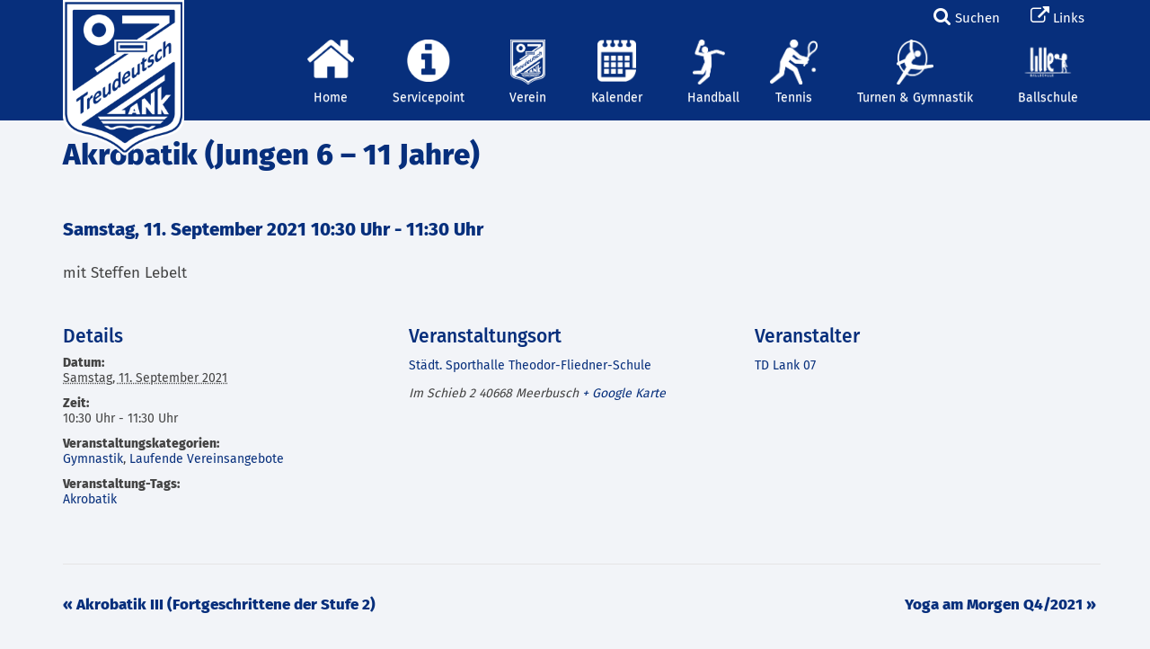

--- FILE ---
content_type: text/html; charset=UTF-8
request_url: https://td-lank07.de/termin/akrobatik-jungen-6-11-jahre/2022-09-03/
body_size: 24364
content:
<!DOCTYPE html>
<html xmlns="http://www.w3.org/1999/xhtml" dir="ltr" lang="de-DE"
prefix="og: https://ogp.me/ns# fb: http://ogp.me/ns/fb#" >
<head profile="http://gmpg.org/xfn/11">
<meta charset="utf-8">
<meta http-equiv="X-UA-Compatible" content="IE=edge">
<!-- <meta name="viewport" content="width=device-width, initial-scale=1"> -->
<meta name='viewport' content='width=device-width, initial-scale=1, maximum-scale=1, user-scalable=no' />
<meta http-equiv="Content-Type" content="text/html; charset=UTF-8" />
<!-- <link rel="stylesheet" href="https://td-lank07.de/wp-content/themes/diedesigner/stylesheet.css" type="text/css" media="screen" /> -->
<!-- <link rel="stylesheet" href="https://td-lank07.de/wp-content/themes/diedesigner/jquery.fancybox.css" type="text/css" media="screen" /> -->
<link rel="stylesheet" type="text/css" href="//td-lank07.de/wp-content/cache/wpfc-minified/8yz6dcjb/2bkh7.css" media="screen"/>
<!-- Bootstrap core CSS -->
<!-- <link rel="stylesheet" href="https://td-lank07.de/wp-content/themes/diedesigner/bootstrap.css" /> -->
<!-- Bootstrap theme -->
<!-- <link rel="stylesheet" href="https://td-lank07.de/wp-content/themes/diedesigner/bootstrap-theme.css" /> -->
<!-- Custom styles for this template -->
<!-- <link href="https://td-lank07.de/wp-content/themes/diedesigner/theme.css" rel="stylesheet" /> -->
<link rel="stylesheet" type="text/css" href="//td-lank07.de/wp-content/cache/wpfc-minified/jnzkp4by/2bkh7.css" media="all"/>
<!--<link rel="stylesheet" type="text/css" href="https://cdn.datatables.net/r/dt/dt-1.10.9/datatables.min.css"/>-->
<!--<link rel="stylesheet" href="https://td-lank07.de/wp-content/themes/diedesigner/css/normalize.css" />
<link rel="stylesheet" href="https://td-lank07.de/wp-content/themes/diedesigner/wow_book/wow_book.css" type="text/css" />
<link rel="stylesheet" href="https://td-lank07.de/wp-content/themes/diedesigner/css/main.css" />-->
<!-- <link href="https://td-lank07.de/wp-content/themes/diedesigner/css/perfect-scrollbar.css" rel="stylesheet"/> -->
<script src='//td-lank07.de/wp-content/cache/wpfc-minified/l9ahdb5p/2bkh7.js' type="text/javascript"></script>
<!-- <script src="https://td-lank07.de/wp-content/themes/diedesigner/js/modernizr-2.7.1.min.js"></script> -->
<!-- <link rel="stylesheet" href="https://td-lank07.de/wp-content/themes/diedesigner/css/font-awesome.min.css" /> -->
<link rel="stylesheet" type="text/css" href="//td-lank07.de/wp-content/cache/wpfc-minified/88yactvc/2bkh7.css" media="all"/>
<!-- <link rel="stylesheet" href="https://td-lank07.de/wp-content/themes/diedesigner/style.css" type="text/css" media="screen" /> -->
<link rel="stylesheet" type="text/css" href="//td-lank07.de/wp-content/cache/wpfc-minified/kmaqh5q5/2bkh7.css" media="screen"/>
<link rel="pingback" href="https://td-lank07.de/xmlrpc.php" />
<!-- All in One SEO 4.4.2 - aioseo.com -->
<title>Akrobatik (Jungen 6 – 11 Jahre) | TD Lank 07</title>
<meta name="description" content="mit Steffen Lebelt" />
<meta name="robots" content="max-image-preview:large" />
<link rel="canonical" href="https://td-lank07.de/termin/akrobatik-jungen-6-11-jahre/2021-09-11/" />
<meta name="generator" content="All in One SEO (AIOSEO) 4.4.2" />
<meta property="og:locale" content="de_DE" />
<meta property="og:site_name" content="TD Lank 07 | TuS Treudeutsch 07 Lank e.V." />
<meta property="og:type" content="article" />
<meta property="og:title" content="Akrobatik (Jungen 6 – 11 Jahre) | TD Lank 07" />
<meta property="og:description" content="mit Steffen Lebelt" />
<meta property="og:url" content="https://td-lank07.de/termin/akrobatik-jungen-6-11-jahre/2021-09-11/" />
<meta property="article:published_time" content="2021-09-05T08:04:18+00:00" />
<meta property="article:modified_time" content="2023-07-09T14:17:08+00:00" />
<meta name="twitter:card" content="summary" />
<meta name="twitter:title" content="Akrobatik (Jungen 6 – 11 Jahre) | TD Lank 07" />
<meta name="twitter:description" content="mit Steffen Lebelt" />
<meta name="google" content="nositelinkssearchbox" />
<script type="application/ld+json" class="aioseo-schema">
{"@context":"https:\/\/schema.org","@graph":[{"@type":"BreadcrumbList","@id":"https:\/\/td-lank07.de\/termin\/akrobatik-jungen-6-11-jahre\/2021-09-11\/#breadcrumblist","itemListElement":[{"@type":"ListItem","@id":"https:\/\/td-lank07.de\/#listItem","position":1,"item":{"@type":"WebPage","@id":"https:\/\/td-lank07.de\/","name":"Home","description":"Turn- und Sportverein Treudeutsch 07 Lank e.V., Lank-Latum - Meerbusch.","url":"https:\/\/td-lank07.de\/"},"nextItem":"https:\/\/td-lank07.de\/termin\/akrobatik-jungen-6-11-jahre\/2021-09-11\/#listItem"},{"@type":"ListItem","@id":"https:\/\/td-lank07.de\/termin\/akrobatik-jungen-6-11-jahre\/2021-09-11\/#listItem","position":2,"item":{"@type":"WebPage","@id":"https:\/\/td-lank07.de\/termin\/akrobatik-jungen-6-11-jahre\/2021-09-11\/","name":"Akrobatik (Jungen 6 - 11 Jahre)","description":"mit Steffen Lebelt","url":"https:\/\/td-lank07.de\/termin\/akrobatik-jungen-6-11-jahre\/2021-09-11\/"},"previousItem":"https:\/\/td-lank07.de\/#listItem"}]},{"@type":"Organization","@id":"https:\/\/td-lank07.de\/#organization","name":"TD Lank 07","url":"https:\/\/td-lank07.de\/"},{"@type":"Person","@id":"https:\/\/td-lank07.de\/author\/tusbuero\/#author","url":"https:\/\/td-lank07.de\/author\/tusbuero\/","name":"tusbuero"},{"@type":"WebPage","@id":"https:\/\/td-lank07.de\/termin\/akrobatik-jungen-6-11-jahre\/2021-09-11\/#webpage","url":"https:\/\/td-lank07.de\/termin\/akrobatik-jungen-6-11-jahre\/2021-09-11\/","name":"Akrobatik (Jungen 6 \u2013 11 Jahre) | TD Lank 07","description":"mit Steffen Lebelt","inLanguage":"de-DE-formal","isPartOf":{"@id":"https:\/\/td-lank07.de\/#website"},"breadcrumb":{"@id":"https:\/\/td-lank07.de\/termin\/akrobatik-jungen-6-11-jahre\/2021-09-11\/#breadcrumblist"},"author":{"@id":"https:\/\/td-lank07.de\/author\/tusbuero\/#author"},"creator":{"@id":"https:\/\/td-lank07.de\/author\/tusbuero\/#author"},"datePublished":"2021-09-05T08:04:18+01:00","dateModified":"2023-07-09T14:17:08+01:00"},{"@type":"WebSite","@id":"https:\/\/td-lank07.de\/#website","url":"https:\/\/td-lank07.de\/","name":"TD Lank 07","description":"TuS Treudeutsch 07 Lank e.V.","inLanguage":"de-DE-formal","publisher":{"@id":"https:\/\/td-lank07.de\/#organization"}}]}
</script>
<!-- All in One SEO -->
<link rel="alternate" type="application/rss+xml" title="TD Lank 07 &raquo; Feed" href="https://td-lank07.de/feed/" />
<link rel="alternate" type="text/calendar" title="TD Lank 07 &raquo; iCal Feed" href="https://td-lank07.de/kalender/?ical=1" />
<!-- <link rel='stylesheet' id='wp-block-library-css' href='https://td-lank07.de/wp-includes/css/dist/block-library/style.min.css?ver=6.4.1' type='text/css' media='all' /> -->
<link rel="stylesheet" type="text/css" href="//td-lank07.de/wp-content/cache/wpfc-minified/kp6pq1c1/2bkh7.css" media="all"/>
<style id='classic-theme-styles-inline-css' type='text/css'>
/*! This file is auto-generated */
.wp-block-button__link{color:#fff;background-color:#32373c;border-radius:9999px;box-shadow:none;text-decoration:none;padding:calc(.667em + 2px) calc(1.333em + 2px);font-size:1.125em}.wp-block-file__button{background:#32373c;color:#fff;text-decoration:none}
</style>
<style id='global-styles-inline-css' type='text/css'>
body{--wp--preset--color--black: #000000;--wp--preset--color--cyan-bluish-gray: #abb8c3;--wp--preset--color--white: #ffffff;--wp--preset--color--pale-pink: #f78da7;--wp--preset--color--vivid-red: #cf2e2e;--wp--preset--color--luminous-vivid-orange: #ff6900;--wp--preset--color--luminous-vivid-amber: #fcb900;--wp--preset--color--light-green-cyan: #7bdcb5;--wp--preset--color--vivid-green-cyan: #00d084;--wp--preset--color--pale-cyan-blue: #8ed1fc;--wp--preset--color--vivid-cyan-blue: #0693e3;--wp--preset--color--vivid-purple: #9b51e0;--wp--preset--gradient--vivid-cyan-blue-to-vivid-purple: linear-gradient(135deg,rgba(6,147,227,1) 0%,rgb(155,81,224) 100%);--wp--preset--gradient--light-green-cyan-to-vivid-green-cyan: linear-gradient(135deg,rgb(122,220,180) 0%,rgb(0,208,130) 100%);--wp--preset--gradient--luminous-vivid-amber-to-luminous-vivid-orange: linear-gradient(135deg,rgba(252,185,0,1) 0%,rgba(255,105,0,1) 100%);--wp--preset--gradient--luminous-vivid-orange-to-vivid-red: linear-gradient(135deg,rgba(255,105,0,1) 0%,rgb(207,46,46) 100%);--wp--preset--gradient--very-light-gray-to-cyan-bluish-gray: linear-gradient(135deg,rgb(238,238,238) 0%,rgb(169,184,195) 100%);--wp--preset--gradient--cool-to-warm-spectrum: linear-gradient(135deg,rgb(74,234,220) 0%,rgb(151,120,209) 20%,rgb(207,42,186) 40%,rgb(238,44,130) 60%,rgb(251,105,98) 80%,rgb(254,248,76) 100%);--wp--preset--gradient--blush-light-purple: linear-gradient(135deg,rgb(255,206,236) 0%,rgb(152,150,240) 100%);--wp--preset--gradient--blush-bordeaux: linear-gradient(135deg,rgb(254,205,165) 0%,rgb(254,45,45) 50%,rgb(107,0,62) 100%);--wp--preset--gradient--luminous-dusk: linear-gradient(135deg,rgb(255,203,112) 0%,rgb(199,81,192) 50%,rgb(65,88,208) 100%);--wp--preset--gradient--pale-ocean: linear-gradient(135deg,rgb(255,245,203) 0%,rgb(182,227,212) 50%,rgb(51,167,181) 100%);--wp--preset--gradient--electric-grass: linear-gradient(135deg,rgb(202,248,128) 0%,rgb(113,206,126) 100%);--wp--preset--gradient--midnight: linear-gradient(135deg,rgb(2,3,129) 0%,rgb(40,116,252) 100%);--wp--preset--font-size--small: 13px;--wp--preset--font-size--medium: 20px;--wp--preset--font-size--large: 36px;--wp--preset--font-size--x-large: 42px;--wp--preset--spacing--20: 0.44rem;--wp--preset--spacing--30: 0.67rem;--wp--preset--spacing--40: 1rem;--wp--preset--spacing--50: 1.5rem;--wp--preset--spacing--60: 2.25rem;--wp--preset--spacing--70: 3.38rem;--wp--preset--spacing--80: 5.06rem;--wp--preset--shadow--natural: 6px 6px 9px rgba(0, 0, 0, 0.2);--wp--preset--shadow--deep: 12px 12px 50px rgba(0, 0, 0, 0.4);--wp--preset--shadow--sharp: 6px 6px 0px rgba(0, 0, 0, 0.2);--wp--preset--shadow--outlined: 6px 6px 0px -3px rgba(255, 255, 255, 1), 6px 6px rgba(0, 0, 0, 1);--wp--preset--shadow--crisp: 6px 6px 0px rgba(0, 0, 0, 1);}:where(.is-layout-flex){gap: 0.5em;}:where(.is-layout-grid){gap: 0.5em;}body .is-layout-flow > .alignleft{float: left;margin-inline-start: 0;margin-inline-end: 2em;}body .is-layout-flow > .alignright{float: right;margin-inline-start: 2em;margin-inline-end: 0;}body .is-layout-flow > .aligncenter{margin-left: auto !important;margin-right: auto !important;}body .is-layout-constrained > .alignleft{float: left;margin-inline-start: 0;margin-inline-end: 2em;}body .is-layout-constrained > .alignright{float: right;margin-inline-start: 2em;margin-inline-end: 0;}body .is-layout-constrained > .aligncenter{margin-left: auto !important;margin-right: auto !important;}body .is-layout-constrained > :where(:not(.alignleft):not(.alignright):not(.alignfull)){max-width: var(--wp--style--global--content-size);margin-left: auto !important;margin-right: auto !important;}body .is-layout-constrained > .alignwide{max-width: var(--wp--style--global--wide-size);}body .is-layout-flex{display: flex;}body .is-layout-flex{flex-wrap: wrap;align-items: center;}body .is-layout-flex > *{margin: 0;}body .is-layout-grid{display: grid;}body .is-layout-grid > *{margin: 0;}:where(.wp-block-columns.is-layout-flex){gap: 2em;}:where(.wp-block-columns.is-layout-grid){gap: 2em;}:where(.wp-block-post-template.is-layout-flex){gap: 1.25em;}:where(.wp-block-post-template.is-layout-grid){gap: 1.25em;}.has-black-color{color: var(--wp--preset--color--black) !important;}.has-cyan-bluish-gray-color{color: var(--wp--preset--color--cyan-bluish-gray) !important;}.has-white-color{color: var(--wp--preset--color--white) !important;}.has-pale-pink-color{color: var(--wp--preset--color--pale-pink) !important;}.has-vivid-red-color{color: var(--wp--preset--color--vivid-red) !important;}.has-luminous-vivid-orange-color{color: var(--wp--preset--color--luminous-vivid-orange) !important;}.has-luminous-vivid-amber-color{color: var(--wp--preset--color--luminous-vivid-amber) !important;}.has-light-green-cyan-color{color: var(--wp--preset--color--light-green-cyan) !important;}.has-vivid-green-cyan-color{color: var(--wp--preset--color--vivid-green-cyan) !important;}.has-pale-cyan-blue-color{color: var(--wp--preset--color--pale-cyan-blue) !important;}.has-vivid-cyan-blue-color{color: var(--wp--preset--color--vivid-cyan-blue) !important;}.has-vivid-purple-color{color: var(--wp--preset--color--vivid-purple) !important;}.has-black-background-color{background-color: var(--wp--preset--color--black) !important;}.has-cyan-bluish-gray-background-color{background-color: var(--wp--preset--color--cyan-bluish-gray) !important;}.has-white-background-color{background-color: var(--wp--preset--color--white) !important;}.has-pale-pink-background-color{background-color: var(--wp--preset--color--pale-pink) !important;}.has-vivid-red-background-color{background-color: var(--wp--preset--color--vivid-red) !important;}.has-luminous-vivid-orange-background-color{background-color: var(--wp--preset--color--luminous-vivid-orange) !important;}.has-luminous-vivid-amber-background-color{background-color: var(--wp--preset--color--luminous-vivid-amber) !important;}.has-light-green-cyan-background-color{background-color: var(--wp--preset--color--light-green-cyan) !important;}.has-vivid-green-cyan-background-color{background-color: var(--wp--preset--color--vivid-green-cyan) !important;}.has-pale-cyan-blue-background-color{background-color: var(--wp--preset--color--pale-cyan-blue) !important;}.has-vivid-cyan-blue-background-color{background-color: var(--wp--preset--color--vivid-cyan-blue) !important;}.has-vivid-purple-background-color{background-color: var(--wp--preset--color--vivid-purple) !important;}.has-black-border-color{border-color: var(--wp--preset--color--black) !important;}.has-cyan-bluish-gray-border-color{border-color: var(--wp--preset--color--cyan-bluish-gray) !important;}.has-white-border-color{border-color: var(--wp--preset--color--white) !important;}.has-pale-pink-border-color{border-color: var(--wp--preset--color--pale-pink) !important;}.has-vivid-red-border-color{border-color: var(--wp--preset--color--vivid-red) !important;}.has-luminous-vivid-orange-border-color{border-color: var(--wp--preset--color--luminous-vivid-orange) !important;}.has-luminous-vivid-amber-border-color{border-color: var(--wp--preset--color--luminous-vivid-amber) !important;}.has-light-green-cyan-border-color{border-color: var(--wp--preset--color--light-green-cyan) !important;}.has-vivid-green-cyan-border-color{border-color: var(--wp--preset--color--vivid-green-cyan) !important;}.has-pale-cyan-blue-border-color{border-color: var(--wp--preset--color--pale-cyan-blue) !important;}.has-vivid-cyan-blue-border-color{border-color: var(--wp--preset--color--vivid-cyan-blue) !important;}.has-vivid-purple-border-color{border-color: var(--wp--preset--color--vivid-purple) !important;}.has-vivid-cyan-blue-to-vivid-purple-gradient-background{background: var(--wp--preset--gradient--vivid-cyan-blue-to-vivid-purple) !important;}.has-light-green-cyan-to-vivid-green-cyan-gradient-background{background: var(--wp--preset--gradient--light-green-cyan-to-vivid-green-cyan) !important;}.has-luminous-vivid-amber-to-luminous-vivid-orange-gradient-background{background: var(--wp--preset--gradient--luminous-vivid-amber-to-luminous-vivid-orange) !important;}.has-luminous-vivid-orange-to-vivid-red-gradient-background{background: var(--wp--preset--gradient--luminous-vivid-orange-to-vivid-red) !important;}.has-very-light-gray-to-cyan-bluish-gray-gradient-background{background: var(--wp--preset--gradient--very-light-gray-to-cyan-bluish-gray) !important;}.has-cool-to-warm-spectrum-gradient-background{background: var(--wp--preset--gradient--cool-to-warm-spectrum) !important;}.has-blush-light-purple-gradient-background{background: var(--wp--preset--gradient--blush-light-purple) !important;}.has-blush-bordeaux-gradient-background{background: var(--wp--preset--gradient--blush-bordeaux) !important;}.has-luminous-dusk-gradient-background{background: var(--wp--preset--gradient--luminous-dusk) !important;}.has-pale-ocean-gradient-background{background: var(--wp--preset--gradient--pale-ocean) !important;}.has-electric-grass-gradient-background{background: var(--wp--preset--gradient--electric-grass) !important;}.has-midnight-gradient-background{background: var(--wp--preset--gradient--midnight) !important;}.has-small-font-size{font-size: var(--wp--preset--font-size--small) !important;}.has-medium-font-size{font-size: var(--wp--preset--font-size--medium) !important;}.has-large-font-size{font-size: var(--wp--preset--font-size--large) !important;}.has-x-large-font-size{font-size: var(--wp--preset--font-size--x-large) !important;}
.wp-block-navigation a:where(:not(.wp-element-button)){color: inherit;}
:where(.wp-block-post-template.is-layout-flex){gap: 1.25em;}:where(.wp-block-post-template.is-layout-grid){gap: 1.25em;}
:where(.wp-block-columns.is-layout-flex){gap: 2em;}:where(.wp-block-columns.is-layout-grid){gap: 2em;}
.wp-block-pullquote{font-size: 1.5em;line-height: 1.6;}
</style>
<!-- <link rel='stylesheet' id='contact-form-7-css' href='https://td-lank07.de/wp-content/plugins/contact-form-7/includes/css/styles.css?ver=5.5.1' type='text/css' media='all' /> -->
<!-- <link rel='stylesheet' id='owl.carousel.style-css' href='https://td-lank07.de/wp-content/plugins/wp-posts-carousel/owl.carousel/assets/owl.carousel.css?ver=6.4.1' type='text/css' media='all' /> -->
<!-- <link rel='stylesheet' id='tribe-events-custom-jquery-styles-css' href='https://td-lank07.de/wp-content/plugins/the-events-calendar/vendor/jquery/smoothness/jquery-ui-1.8.23.custom.css?ver=6.4.1' type='text/css' media='all' /> -->
<!-- <link rel='stylesheet' id='tribe-events-full-calendar-style-css' href='https://td-lank07.de/wp-content/plugins/the-events-calendar/src/resources/css/tribe-events-full.min.css?ver=4.6.8' type='text/css' media='all' /> -->
<!-- <link rel='stylesheet' id='tribe-events-calendar-style-css' href='https://td-lank07.de/wp-content/plugins/the-events-calendar/src/resources/css/tribe-events-theme.min.css?ver=4.6.8' type='text/css' media='all' /> -->
<link rel="stylesheet" type="text/css" href="//td-lank07.de/wp-content/cache/wpfc-minified/9a6jrn6q/fh3vu.css" media="all"/>
<!-- <link rel='stylesheet' id='tribe-events-calendar-full-mobile-style-css' href='https://td-lank07.de/wp-content/plugins/the-events-calendar/src/resources/css/tribe-events-full-mobile.min.css?ver=4.6.8' type='text/css' media='only screen and (max-width: 768px)' /> -->
<!-- <link rel='stylesheet' id='tribe-events-calendar-mobile-style-css' href='https://td-lank07.de/wp-content/plugins/the-events-calendar/src/resources/css/tribe-events-theme-mobile.min.css?ver=4.6.8' type='text/css' media='only screen and (max-width: 768px)' /> -->
<link rel="stylesheet" type="text/css" href="//td-lank07.de/wp-content/cache/wpfc-minified/l0ugb5ot/2bkou.css" media="only screen and (max-width: 768px)"/>
<!-- <link rel='stylesheet' id='tribe-events-full-pro-calendar-style-css' href='https://td-lank07.de/wp-content/plugins/events-calendar-pro/src/resources/css/tribe-events-pro-full.min.css?ver=4.4.17' type='text/css' media='all' /> -->
<!-- <link rel='stylesheet' id='tribe-events-calendar-pro-style-css' href='https://td-lank07.de/wp-content/plugins/events-calendar-pro/src/resources/css/tribe-events-pro-theme.min.css?ver=4.4.17' type='text/css' media='all' /> -->
<link rel="stylesheet" type="text/css" href="//td-lank07.de/wp-content/cache/wpfc-minified/etgfgjo/2bkou.css" media="all"/>
<!-- <link rel='stylesheet' id='tribe-events-calendar-full-pro-mobile-style-css' href='https://td-lank07.de/wp-content/plugins/events-calendar-pro/src/resources/css/tribe-events-pro-full-mobile.min.css?ver=4.4.17' type='text/css' media='only screen and (max-width: 768px)' /> -->
<!-- <link rel='stylesheet' id='tribe-events-calendar-pro-mobile-style-css' href='https://td-lank07.de/wp-content/plugins/events-calendar-pro/src/resources/css/tribe-events-pro-theme-mobile.min.css?ver=4.4.17' type='text/css' media='only screen and (max-width: 768px)' /> -->
<link rel="stylesheet" type="text/css" href="//td-lank07.de/wp-content/cache/wpfc-minified/1za1lmfq/2bkou.css" media="only screen and (max-width: 768px)"/>
<!-- <link rel='stylesheet' id='recent-posts-widget-with-thumbnails-public-style-css' href='https://td-lank07.de/wp-content/plugins/recent-posts-widget-with-thumbnails/public.css?ver=5.2' type='text/css' media='all' /> -->
<!-- <link rel='stylesheet' id='slb_core-css' href='https://td-lank07.de/wp-content/plugins/simple-lightbox/client/css/app.css?ver=2.9.3' type='text/css' media='all' /> -->
<!-- <link rel='stylesheet' id='tablepress-default-css' href='https://td-lank07.de/wp-content/plugins/tablepress/css/default.min.css?ver=1.14' type='text/css' media='all' /> -->
<!-- <link rel='stylesheet' id='simcal-qtip-css' href='https://td-lank07.de/wp-content/plugins/google-calendar-events/assets/css/vendor/jquery.qtip.min.css?ver=3.2.1' type='text/css' media='all' /> -->
<!-- <link rel='stylesheet' id='simcal-default-calendar-grid-css' href='https://td-lank07.de/wp-content/plugins/google-calendar-events/assets/css/default-calendar-grid.min.css?ver=3.2.1' type='text/css' media='all' /> -->
<!-- <link rel='stylesheet' id='simcal-default-calendar-list-css' href='https://td-lank07.de/wp-content/plugins/google-calendar-events/assets/css/default-calendar-list.min.css?ver=3.2.1' type='text/css' media='all' /> -->
<!-- <link rel='stylesheet' id='cf7ic_style-css' href='https://td-lank07.de/wp-content/plugins/contact-form-7-image-captcha/style.css?ver=3.2.2' type='text/css' media='all' /> -->
<!-- <link rel='stylesheet' id='popup-maker-site-css' href='//td-lank07.de/wp-content/uploads/pum/pum-site-styles.css?generated=1634813477&#038;ver=1.16.2' type='text/css' media='all' /> -->
<!-- <link rel='stylesheet' id='cf7cf-style-css' href='https://td-lank07.de/wp-content/plugins/cf7-conditional-fields/style.css?ver=2.0.4' type='text/css' media='all' /> -->
<!-- <link rel='stylesheet' id='gna-search-shortcode-front-css-css' href='https://td-lank07.de/wp-content/plugins/gna-search-shortcode/assets/css/gna-search-shortcode-front-styles.css?ver=6.4.1' type='text/css' media='all' /> -->
<link rel="stylesheet" type="text/css" href="//td-lank07.de/wp-content/cache/wpfc-minified/1o6qshlh/2bkou.css" media="all"/>
<!-- <link rel='stylesheet' id='pcs-styles-css' href='https://td-lank07.de/wp-content/plugins/post-content-shortcodes/styles/default-styles.css?ver=1.0' type='text/css' media='screen' /> -->
<link rel="stylesheet" type="text/css" href="//td-lank07.de/wp-content/cache/wpfc-minified/1sqtn1h/2bkh7.css" media="screen"/>
<script src='//td-lank07.de/wp-content/cache/wpfc-minified/2m6khw5i/2bkou.js' type="text/javascript"></script>
<!-- <script type="text/javascript" src="https://td-lank07.de/wp-includes/js/jquery/jquery.min.js?ver=3.7.1" id="jquery-core-js"></script> -->
<!-- <script type="text/javascript" src="https://td-lank07.de/wp-includes/js/jquery/jquery-migrate.min.js?ver=3.4.1" id="jquery-migrate-js"></script> -->
<!-- <script type="text/javascript" src="https://td-lank07.de/wp-content/plugins/the-events-calendar/vendor/jquery-resize/jquery.ba-resize.min.js?ver=1.1" id="tribe-events-jquery-resize-js"></script> -->
<script type="text/javascript" id="tribe-events-calendar-script-js-extra">
/* <![CDATA[ */
var tribe_js_config = {"permalink_settings":"\/%category%\/%postname%\/","events_post_type":"tribe_events","events_base":"https:\/\/td-lank07.de\/kalender\/"};
/* ]]> */
</script>
<script src='//td-lank07.de/wp-content/cache/wpfc-minified/jy6x8ub7/2bkou.js' type="text/javascript"></script>
<!-- <script type="text/javascript" src="https://td-lank07.de/wp-content/plugins/the-events-calendar/src/resources/js/tribe-events.min.js?ver=4.6.8" id="tribe-events-calendar-script-js"></script> -->
<script type="text/javascript" id="tribe-events-pro-js-extra">
/* <![CDATA[ */
var TribeEventsPro = {"geocenter":{"max_lat":51.307203,"max_lng":6.683833,"min_lat":51.307203,"min_lng":6.683833},"map_tooltip_event":"Veranstaltung: ","map_tooltip_address":"Address: "};
/* ]]> */
</script>
<script src='//td-lank07.de/wp-content/cache/wpfc-minified/1fc5vhvh/fh3vu.js' type="text/javascript"></script>
<!-- <script type="text/javascript" src="https://td-lank07.de/wp-content/plugins/events-calendar-pro/src/resources/js/tribe-events-pro.min.js?ver=4.4.17" id="tribe-events-pro-js"></script> -->
<!-- <script type="text/javascript" src="https://td-lank07.de/wp-content/plugins/revslider/public/assets/js/rbtools.min.js?ver=6.6.5" id="tp-tools-js"></script> -->
<!-- <script type="text/javascript" src="https://td-lank07.de/wp-content/plugins/revslider/public/assets/js/rs6.min.js?ver=6.6.5" id="revmin-js"></script> -->
<!-- <script type="text/javascript" src="https://td-lank07.de/wp-content/plugins/wp-posts-carousel/owl.carousel/owl.carousel.js?ver=2.0.0" id="owl.carousel-js"></script> -->
<!-- <script type="text/javascript" src="https://td-lank07.de/wp-content/plugins/wp-posts-carousel/owl.carousel/jquery.mousewheel.min.js?ver=3.1.12" id="jquery-mousewheel-js"></script> -->
<link rel="https://api.w.org/" href="https://td-lank07.de/wp-json/" /><link rel="EditURI" type="application/rsd+xml" title="RSD" href="https://td-lank07.de/xmlrpc.php?rsd" />
<meta name="generator" content="WordPress 6.4.1" />
<link rel='shortlink' href='https://td-lank07.de/?p=26422' />
<link rel="alternate" type="application/json+oembed" href="https://td-lank07.de/wp-json/oembed/1.0/embed?url=https%3A%2F%2Ftd-lank07.de%2Ftermin%2Fakrobatik-jungen-6-11-jahre%2F2021-09-11%2F" />
<link rel="alternate" type="text/xml+oembed" href="https://td-lank07.de/wp-json/oembed/1.0/embed?url=https%3A%2F%2Ftd-lank07.de%2Ftermin%2Fakrobatik-jungen-6-11-jahre%2F2021-09-11%2F&#038;format=xml" />
<script>var wp_posts_carousel_url="https://td-lank07.de/wp-content/plugins/wp-posts-carousel/";</script><meta name="tec-api-version" content="v1"><meta name="tec-api-origin" content="https://td-lank07.de"><link rel="https://theeventscalendar.com/" href="https://td-lank07.de/wp-json/tribe/events/v1/events/26422" /><link rel='canonical' href='https://td-lank07.de/termin/akrobatik-jungen-6-11-jahre/2021-09-11/' />
<script type="application/ld+json">
[{"@context":"http://schema.org","@type":"Event","name":"Akrobatik (Jungen 6 &#8211; 11 Jahre)","description":"&lt;p&gt;mit Steffen Lebelt&lt;/p&gt;\\n","url":"https://td-lank07.de/termin/akrobatik-jungen-6-11-jahre/2021-09-11/","startDate":"2021-09-11T10:30:00+01:00","endDate":"2021-09-11T11:30:00+01:00","location":{"@type":"Place","name":"St\u00e4dt. Sporthalle Theodor-Fliedner-Schule","description":"","url":"https://td-lank07.de/veranstaltungsort/staedt-sporthalle-theodor-fliedner-schule/","address":{"@type":"PostalAddress","streetAddress":"Im Schieb 2","postalCode":"40668","addressCountry":"Meerbusch"},"geo":{"@type":"GeoCoordinates","latitude":51.3072033,"longitude":6.6838325},"telephone":"","sameAs":""},"organizer":{"@type":"Person","name":"TD Lank 07","description":"","url":"https://td-lank07.de/veranstalter/td-lank-07/","telephone":"","email":"","sameAs":""}}]
</script><meta name="generator" content="Powered by Slider Revolution 6.6.5 - responsive, Mobile-Friendly Slider Plugin for WordPress with comfortable drag and drop interface." />
<link rel="icon" href="https://td-lank07.de/wp-content/uploads/2021/09/cropped-Unbenannt-1-3-32x32.png" sizes="32x32" />
<link rel="icon" href="https://td-lank07.de/wp-content/uploads/2021/09/cropped-Unbenannt-1-3-192x192.png" sizes="192x192" />
<link rel="apple-touch-icon" href="https://td-lank07.de/wp-content/uploads/2021/09/cropped-Unbenannt-1-3-180x180.png" />
<meta name="msapplication-TileImage" content="https://td-lank07.de/wp-content/uploads/2021/09/cropped-Unbenannt-1-3-270x270.png" />
<script>function setREVStartSize(e){
//window.requestAnimationFrame(function() {
window.RSIW = window.RSIW===undefined ? window.innerWidth : window.RSIW;
window.RSIH = window.RSIH===undefined ? window.innerHeight : window.RSIH;
try {
var pw = document.getElementById(e.c).parentNode.offsetWidth,
newh;
pw = pw===0 || isNaN(pw) || (e.l=="fullwidth" || e.layout=="fullwidth") ? window.RSIW : pw;
e.tabw = e.tabw===undefined ? 0 : parseInt(e.tabw);
e.thumbw = e.thumbw===undefined ? 0 : parseInt(e.thumbw);
e.tabh = e.tabh===undefined ? 0 : parseInt(e.tabh);
e.thumbh = e.thumbh===undefined ? 0 : parseInt(e.thumbh);
e.tabhide = e.tabhide===undefined ? 0 : parseInt(e.tabhide);
e.thumbhide = e.thumbhide===undefined ? 0 : parseInt(e.thumbhide);
e.mh = e.mh===undefined || e.mh=="" || e.mh==="auto" ? 0 : parseInt(e.mh,0);
if(e.layout==="fullscreen" || e.l==="fullscreen")
newh = Math.max(e.mh,window.RSIH);
else{
e.gw = Array.isArray(e.gw) ? e.gw : [e.gw];
for (var i in e.rl) if (e.gw[i]===undefined || e.gw[i]===0) e.gw[i] = e.gw[i-1];
e.gh = e.el===undefined || e.el==="" || (Array.isArray(e.el) && e.el.length==0)? e.gh : e.el;
e.gh = Array.isArray(e.gh) ? e.gh : [e.gh];
for (var i in e.rl) if (e.gh[i]===undefined || e.gh[i]===0) e.gh[i] = e.gh[i-1];
var nl = new Array(e.rl.length),
ix = 0,
sl;
e.tabw = e.tabhide>=pw ? 0 : e.tabw;
e.thumbw = e.thumbhide>=pw ? 0 : e.thumbw;
e.tabh = e.tabhide>=pw ? 0 : e.tabh;
e.thumbh = e.thumbhide>=pw ? 0 : e.thumbh;
for (var i in e.rl) nl[i] = e.rl[i]<window.RSIW ? 0 : e.rl[i];
sl = nl[0];
for (var i in nl) if (sl>nl[i] && nl[i]>0) { sl = nl[i]; ix=i;}
var m = pw>(e.gw[ix]+e.tabw+e.thumbw) ? 1 : (pw-(e.tabw+e.thumbw)) / (e.gw[ix]);
newh =  (e.gh[ix] * m) + (e.tabh + e.thumbh);
}
var el = document.getElementById(e.c);
if (el!==null && el) el.style.height = newh+"px";
el = document.getElementById(e.c+"_wrapper");
if (el!==null && el) {
el.style.height = newh+"px";
el.style.display = "block";
}
} catch(e){
console.log("Failure at Presize of Slider:" + e)
}
//});
};</script>
<style>button#responsive-menu-button,
#responsive-menu-container {
display: none;
-webkit-text-size-adjust: 100%;
}
@media screen and (max-width:767px) {
#responsive-menu-container {
display: block;
position: fixed;
top: 0;
bottom: 0;
z-index: 99998;
padding-bottom: 5px;
margin-bottom: -5px;
outline: 1px solid transparent;
overflow-y: auto;
overflow-x: hidden;
}
#responsive-menu-container .responsive-menu-search-box {
width: 100%;
padding: 0 2%;
border-radius: 2px;
height: 50px;
-webkit-appearance: none;
}
#responsive-menu-container.push-left,
#responsive-menu-container.slide-left {
transform: translateX(-100%);
-ms-transform: translateX(-100%);
-webkit-transform: translateX(-100%);
-moz-transform: translateX(-100%);
}
.responsive-menu-open #responsive-menu-container.push-left,
.responsive-menu-open #responsive-menu-container.slide-left {
transform: translateX(0);
-ms-transform: translateX(0);
-webkit-transform: translateX(0);
-moz-transform: translateX(0);
}
#responsive-menu-container.push-top,
#responsive-menu-container.slide-top {
transform: translateY(-100%);
-ms-transform: translateY(-100%);
-webkit-transform: translateY(-100%);
-moz-transform: translateY(-100%);
}
.responsive-menu-open #responsive-menu-container.push-top,
.responsive-menu-open #responsive-menu-container.slide-top {
transform: translateY(0);
-ms-transform: translateY(0);
-webkit-transform: translateY(0);
-moz-transform: translateY(0);
}
#responsive-menu-container.push-right,
#responsive-menu-container.slide-right {
transform: translateX(100%);
-ms-transform: translateX(100%);
-webkit-transform: translateX(100%);
-moz-transform: translateX(100%);
}
.responsive-menu-open #responsive-menu-container.push-right,
.responsive-menu-open #responsive-menu-container.slide-right {
transform: translateX(0);
-ms-transform: translateX(0);
-webkit-transform: translateX(0);
-moz-transform: translateX(0);
}
#responsive-menu-container.push-bottom,
#responsive-menu-container.slide-bottom {
transform: translateY(100%);
-ms-transform: translateY(100%);
-webkit-transform: translateY(100%);
-moz-transform: translateY(100%);
}
.responsive-menu-open #responsive-menu-container.push-bottom,
.responsive-menu-open #responsive-menu-container.slide-bottom {
transform: translateY(0);
-ms-transform: translateY(0);
-webkit-transform: translateY(0);
-moz-transform: translateY(0);
}
#responsive-menu-container,
#responsive-menu-container:before,
#responsive-menu-container:after,
#responsive-menu-container *,
#responsive-menu-container *:before,
#responsive-menu-container *:after {
box-sizing: border-box;
margin: 0;
padding: 0;
}
#responsive-menu-container #responsive-menu-search-box,
#responsive-menu-container #responsive-menu-additional-content,
#responsive-menu-container #responsive-menu-title {
padding: 25px 5%;
}
#responsive-menu-container #responsive-menu,
#responsive-menu-container #responsive-menu ul {
width: 100%;
}
#responsive-menu-container #responsive-menu ul.responsive-menu-submenu {
display: none;
}
#responsive-menu-container #responsive-menu ul.responsive-menu-submenu.responsive-menu-submenu-open {
display: block;
}
#responsive-menu-container #responsive-menu ul.responsive-menu-submenu-depth-1 a.responsive-menu-item-link {
padding-left:10%;
}
#responsive-menu-container #responsive-menu ul.responsive-menu-submenu-depth-2 a.responsive-menu-item-link {
padding-left:15%;
}
#responsive-menu-container #responsive-menu ul.responsive-menu-submenu-depth-3 a.responsive-menu-item-link {
padding-left:20%;
}
#responsive-menu-container #responsive-menu ul.responsive-menu-submenu-depth-4 a.responsive-menu-item-link {
padding-left:25%;
}
#responsive-menu-container #responsive-menu ul.responsive-menu-submenu-depth-5 a.responsive-menu-item-link {
padding-left:30%;
}
#responsive-menu-container li.responsive-menu-item {
width: 100%;
list-style: none;
}
#responsive-menu-container li.responsive-menu-item a {
width: 100%;
display: block;
text-decoration: none;
position: relative;
}
#responsive-menu-container #responsive-menu li.responsive-menu-item a {            padding: 0 5%;    }
#responsive-menu-container .responsive-menu-submenu li.responsive-menu-item a {            padding: 0 5%;    }
#responsive-menu-container li.responsive-menu-item a .fa {
margin-right: 15px;
}
#responsive-menu-container li.responsive-menu-item a .responsive-menu-subarrow {
position: absolute;
top: 0;
bottom: 0;
text-align: center;
overflow: hidden;
}
#responsive-menu-container li.responsive-menu-item a .responsive-menu-subarrow  .fa {
margin-right: 0;
}
button#responsive-menu-button .responsive-menu-button-icon-inactive {
display: none;
}
button#responsive-menu-button {
z-index: 99999;
display: none;
overflow: hidden;
outline: none;
}
button#responsive-menu-button img {
max-width: 100%;
}
.responsive-menu-label {
display: inline-block;
font-weight: 600;
margin: 0 5px;
vertical-align: middle;
}
.responsive-menu-label .responsive-menu-button-text-open {
display: none;
}
.responsive-menu-accessible {
display: inline-block;
}
.responsive-menu-accessible .responsive-menu-box {
display: inline-block;
vertical-align: middle;
}
.responsive-menu-label.responsive-menu-label-top,
.responsive-menu-label.responsive-menu-label-bottom
{
display: block;
margin: 0 auto;
}
button#responsive-menu-button {
padding: 0 0;
display: inline-block;
cursor: pointer;
transition-property: opacity, filter;
transition-duration: 0.15s;
transition-timing-function: linear;
font: inherit;
color: inherit;
text-transform: none;
background-color: transparent;
border: 0;
margin: 0;
overflow: visible;
}
.responsive-menu-box {
width:25px;
height:19px;
display: inline-block;
position: relative;
}
.responsive-menu-inner {
display: block;
top: 50%;
margin-top:-1.5px;
}
.responsive-menu-inner,
.responsive-menu-inner::before,
.responsive-menu-inner::after {
width:25px;
height:3px;
background-color:#ffffff;
border-radius: 4px;
position: absolute;
transition-property: transform;
transition-duration: 0.15s;
transition-timing-function: ease;
}
.responsive-menu-open .responsive-menu-inner,
.responsive-menu-open .responsive-menu-inner::before,
.responsive-menu-open .responsive-menu-inner::after {
background-color:#ffffff;
}
button#responsive-menu-button:hover .responsive-menu-inner,
button#responsive-menu-button:hover .responsive-menu-inner::before,
button#responsive-menu-button:hover .responsive-menu-inner::after,
button#responsive-menu-button:hover .responsive-menu-open .responsive-menu-inner,
button#responsive-menu-button:hover .responsive-menu-open .responsive-menu-inner::before,
button#responsive-menu-button:hover .responsive-menu-open .responsive-menu-inner::after,
button#responsive-menu-button:focus .responsive-menu-inner,
button#responsive-menu-button:focus .responsive-menu-inner::before,
button#responsive-menu-button:focus .responsive-menu-inner::after,
button#responsive-menu-button:focus .responsive-menu-open .responsive-menu-inner,
button#responsive-menu-button:focus .responsive-menu-open .responsive-menu-inner::before,
button#responsive-menu-button:focus .responsive-menu-open .responsive-menu-inner::after {
background-color:#ffffff;
}
.responsive-menu-inner::before,
.responsive-menu-inner::after {
content: "";
display: block;
}
.responsive-menu-inner::before {
top:-8px;
}
.responsive-menu-inner::after {
bottom:-8px;
}.responsive-menu-boring .responsive-menu-inner,
.responsive-menu-boring .responsive-menu-inner::before,
.responsive-menu-boring .responsive-menu-inner::after {
transition-property: none;
}
.responsive-menu-boring.is-active .responsive-menu-inner {
transform: rotate(45deg);
}
.responsive-menu-boring.is-active .responsive-menu-inner::before {
top: 0;
opacity: 0;
}
.responsive-menu-boring.is-active .responsive-menu-inner::after {
bottom: 0;
transform: rotate(-90deg);
}
button#responsive-menu-button {
width:55px;
height:55px;
position:fixed;
top:0px;right:2%;            background:#072f7c    }        .responsive-menu-open button#responsive-menu-button {
background:#072f7c
}        .responsive-menu-open button#responsive-menu-button:hover,
.responsive-menu-open button#responsive-menu-button:focus,
button#responsive-menu-button:hover,
button#responsive-menu-button:focus {
background:#072f7c
}
button#responsive-menu-button .responsive-menu-box {
color:#ffffff;
}
.responsive-menu-open button#responsive-menu-button .responsive-menu-box {
color:#ffffff;
}
.responsive-menu-label {
color:#ffffff;
font-size:14px;
line-height:13px;    }
button#responsive-menu-button {
display: inline-block;
transition: transform 0.5s, background-color 0.5s;
}
#responsive-menu-container {
width:100%;left: 0;
transition: transform 0.5s;
text-align:left;            background:#072f7c;    }
#responsive-menu-container #responsive-menu-wrapper {
background:#072f7c;
}
#responsive-menu-container #responsive-menu-additional-content {
color:#072f7c;
}
#responsive-menu-container .responsive-menu-search-box {
background:#ffffff;
border: 2px solid #dadada;
color:#304258;
}
#responsive-menu-container .responsive-menu-search-box:-ms-input-placeholder {
color:#c7c7cd;
}
#responsive-menu-container .responsive-menu-search-box::-webkit-input-placeholder {
color:#c7c7cd;
}
#responsive-menu-container .responsive-menu-search-box:-moz-placeholder {
color:#c7c7cd;
opacity: 1;
}
#responsive-menu-container .responsive-menu-search-box::-moz-placeholder {
color:#c7c7cd;
opacity: 1;
}
#responsive-menu-container .responsive-menu-item-link,
#responsive-menu-container #responsive-menu-title,
#responsive-menu-container .responsive-menu-subarrow {
transition: background-color 0.5s, border-color 0.5s, color 0.5s;
}
#responsive-menu-container #responsive-menu-title {
background-color:#072f7c;
color:#ffffff;
font-size:20px;
text-align:left;
}
#responsive-menu-container #responsive-menu-title a {
color:#ffffff;
font-size:20px;
text-decoration: none;
}
#responsive-menu-container #responsive-menu-title a:hover {
color:#ffffff;
}
#responsive-menu-container #responsive-menu-title:hover {
background-color:#072f7c;
color:#ffffff;
}
#responsive-menu-container #responsive-menu-title:hover a {
color:#ffffff;
}
#responsive-menu-container #responsive-menu-title #responsive-menu-title-image {
display: inline-block;
vertical-align: middle;
max-width: 100%;
margin-bottom: 15px;
}
#responsive-menu-container #responsive-menu-title #responsive-menu-title-image img {        max-width: 100%;
}
#responsive-menu-container #responsive-menu > li.responsive-menu-item:first-child > a {
border-top:1px solid #072f7c;
}
#responsive-menu-container #responsive-menu li.responsive-menu-item .responsive-menu-item-link {
font-size:13px;
}
#responsive-menu-container #responsive-menu li.responsive-menu-item a {
line-height:40px;
border-bottom:1px solid #072f7c;
color:#ffffff;
background-color:#072f7c;            height:40px;    }
#responsive-menu-container #responsive-menu li.responsive-menu-item a:hover {
color:#ffffff;
background-color:#072f7c;
border-color:#072f7c;
}
#responsive-menu-container #responsive-menu li.responsive-menu-item a:hover .responsive-menu-subarrow {
color:#ffffff;
border-color:#072f7c;
background-color:#072f7c;
}
#responsive-menu-container #responsive-menu li.responsive-menu-item a:hover .responsive-menu-subarrow.responsive-menu-subarrow-active {
color:#ffffff;
border-color:#072f7c;
background-color:#072f7c;
}
#responsive-menu-container #responsive-menu li.responsive-menu-item a .responsive-menu-subarrow {right: 0;
height:40px;
line-height:40px;
width:40px;
color:#ffffff;        border-left:1px solid #072f7c;
background-color:#072f7c;
}
#responsive-menu-container #responsive-menu li.responsive-menu-item a .responsive-menu-subarrow.responsive-menu-subarrow-active {
color:#ffffff;
border-color:#072f7c;
background-color:#072f7c;
}
#responsive-menu-container #responsive-menu li.responsive-menu-item a .responsive-menu-subarrow.responsive-menu-subarrow-active:hover {
color:#ffffff;
border-color:#072f7c;
background-color:#072f7c;
}
#responsive-menu-container #responsive-menu li.responsive-menu-item a .responsive-menu-subarrow:hover {
color:#ffffff;
border-color:#072f7c;
background-color:#072f7c;
}
#responsive-menu-container #responsive-menu li.responsive-menu-current-item > .responsive-menu-item-link {
background-color:#072f7c;
color:#ffffff;
border-color:#072f7c;
}
#responsive-menu-container #responsive-menu li.responsive-menu-current-item > .responsive-menu-item-link:hover {
background-color:#072f7c;
color:#ffffff;
border-color:#072f7c;
}        #responsive-menu-container #responsive-menu ul.responsive-menu-submenu li.responsive-menu-item .responsive-menu-item-link {            font-size:13px;
text-align:left;
}
#responsive-menu-container #responsive-menu ul.responsive-menu-submenu li.responsive-menu-item a {                height:40px;            line-height:40px;
border-bottom:1px solid #072f7c;
color:#ffffff;
background-color:#072f7c;
}
#responsive-menu-container #responsive-menu ul.responsive-menu-submenu li.responsive-menu-item a:hover {
color:#ffffff;
background-color:#072f7c;
border-color:#072f7c;
}
#responsive-menu-container #responsive-menu ul.responsive-menu-submenu li.responsive-menu-item a:hover .responsive-menu-subarrow {
color:#ffffff;
border-color:#072f7c;
background-color:#072f7c;
}
#responsive-menu-container #responsive-menu ul.responsive-menu-submenu li.responsive-menu-item a:hover .responsive-menu-subarrow.responsive-menu-subarrow-active {
color:#ffffff;
border-color:#072f7c;
background-color:#072f7c;
}
#responsive-menu-container #responsive-menu ul.responsive-menu-submenu li.responsive-menu-item a .responsive-menu-subarrow {                left:unset;
right:0;            height:40px;
line-height:40px;
width:40px;
color:#ffffff;                border-left:1px solid #072f7c  !important;
border-right:unset  !important;            background-color:#072f7c;
}
#responsive-menu-container #responsive-menu ul.responsive-menu-submenu li.responsive-menu-item a .responsive-menu-subarrow.responsive-menu-subarrow-active {
color:#ffffff;
border-color:#072f7c;
background-color:#072f7c;
}
#responsive-menu-container #responsive-menu ul.responsive-menu-submenu li.responsive-menu-item a .responsive-menu-subarrow.responsive-menu-subarrow-active:hover {
color:#ffffff;
border-color:#072f7c;
background-color:#072f7c;
}
#responsive-menu-container #responsive-menu ul.responsive-menu-submenu li.responsive-menu-item a .responsive-menu-subarrow:hover {
color:#ffffff;
border-color:#072f7c;
background-color:#072f7c;
}
#responsive-menu-container #responsive-menu ul.responsive-menu-submenu li.responsive-menu-current-item > .responsive-menu-item-link {
background-color:#072f7c;
color:#ffffff;
border-color:#072f7c;
}
#responsive-menu-container #responsive-menu ul.responsive-menu-submenu li.responsive-menu-current-item > .responsive-menu-item-link:hover {
background-color:#072f7c;
color:#ffffff;
border-color:#072f7c;
}}</style><script>jQuery(document).ready(function($) {
var ResponsiveMenu = {
trigger: '#responsive-menu-button',
animationSpeed:500,
breakpoint:767,
pushButton: 'off',
animationType: 'slide',
animationSide: 'left',
pageWrapper: '',
isOpen: false,
triggerTypes: 'click',
activeClass: 'is-active',
container: '#responsive-menu-container',
openClass: 'responsive-menu-open',
accordion: 'off',
activeArrow: '▲',
inactiveArrow: '▼',
wrapper: '#responsive-menu-wrapper',
closeOnBodyClick: 'off',
closeOnLinkClick: 'off',
itemTriggerSubMenu: 'off',
linkElement: '.responsive-menu-item-link',
subMenuTransitionTime:200,
openMenu: function() {
$(this.trigger).addClass(this.activeClass);
$('html').addClass(this.openClass);
$('.responsive-menu-button-icon-active').hide();
$('.responsive-menu-button-icon-inactive').show();
this.setButtonTextOpen();
this.setWrapperTranslate();
this.isOpen = true;
},
closeMenu: function() {
$(this.trigger).removeClass(this.activeClass);
$('html').removeClass(this.openClass);
$('.responsive-menu-button-icon-inactive').hide();
$('.responsive-menu-button-icon-active').show();
this.setButtonText();
this.clearWrapperTranslate();
this.isOpen = false;
},
setButtonText: function() {
if($('.responsive-menu-button-text-open').length > 0 && $('.responsive-menu-button-text').length > 0) {
$('.responsive-menu-button-text-open').hide();
$('.responsive-menu-button-text').show();
}
},
setButtonTextOpen: function() {
if($('.responsive-menu-button-text').length > 0 && $('.responsive-menu-button-text-open').length > 0) {
$('.responsive-menu-button-text').hide();
$('.responsive-menu-button-text-open').show();
}
},
triggerMenu: function() {
this.isOpen ? this.closeMenu() : this.openMenu();
},
triggerSubArrow: function(subarrow) {
var sub_menu = $(subarrow).parent().siblings('.responsive-menu-submenu');
var self = this;
if(this.accordion == 'on') {
/* Get Top Most Parent and the siblings */
var top_siblings = sub_menu.parents('.responsive-menu-item-has-children').last().siblings('.responsive-menu-item-has-children');
var first_siblings = sub_menu.parents('.responsive-menu-item-has-children').first().siblings('.responsive-menu-item-has-children');
/* Close up just the top level parents to key the rest as it was */
top_siblings.children('.responsive-menu-submenu').slideUp(self.subMenuTransitionTime, 'linear').removeClass('responsive-menu-submenu-open');
/* Set each parent arrow to inactive */
top_siblings.each(function() {
$(this).find('.responsive-menu-subarrow').first().html(self.inactiveArrow);
$(this).find('.responsive-menu-subarrow').first().removeClass('responsive-menu-subarrow-active');
});
/* Now Repeat for the current item siblings */
first_siblings.children('.responsive-menu-submenu').slideUp(self.subMenuTransitionTime, 'linear').removeClass('responsive-menu-submenu-open');
first_siblings.each(function() {
$(this).find('.responsive-menu-subarrow').first().html(self.inactiveArrow);
$(this).find('.responsive-menu-subarrow').first().removeClass('responsive-menu-subarrow-active');
});
}
if(sub_menu.hasClass('responsive-menu-submenu-open')) {
sub_menu.slideUp(self.subMenuTransitionTime, 'linear').removeClass('responsive-menu-submenu-open');
$(subarrow).html(this.inactiveArrow);
$(subarrow).removeClass('responsive-menu-subarrow-active');
} else {
sub_menu.slideDown(self.subMenuTransitionTime, 'linear').addClass('responsive-menu-submenu-open');
$(subarrow).html(this.activeArrow);
$(subarrow).addClass('responsive-menu-subarrow-active');
}
},
menuHeight: function() {
return $(this.container).height();
},
menuWidth: function() {
return $(this.container).width();
},
wrapperHeight: function() {
return $(this.wrapper).height();
},
setWrapperTranslate: function() {
switch(this.animationSide) {
case 'left':
translate = 'translateX(' + this.menuWidth() + 'px)'; break;
case 'right':
translate = 'translateX(-' + this.menuWidth() + 'px)'; break;
case 'top':
translate = 'translateY(' + this.wrapperHeight() + 'px)'; break;
case 'bottom':
translate = 'translateY(-' + this.menuHeight() + 'px)'; break;
}
if(this.animationType == 'push') {
$(this.pageWrapper).css({'transform':translate});
$('html, body').css('overflow-x', 'hidden');
}
if(this.pushButton == 'on') {
$('#responsive-menu-button').css({'transform':translate});
}
},
clearWrapperTranslate: function() {
var self = this;
if(this.animationType == 'push') {
$(this.pageWrapper).css({'transform':''});
setTimeout(function() {
$('html, body').css('overflow-x', '');
}, self.animationSpeed);
}
if(this.pushButton == 'on') {
$('#responsive-menu-button').css({'transform':''});
}
},
init: function() {
var self = this;
$(this.trigger).on(this.triggerTypes, function(e){
e.stopPropagation();
self.triggerMenu();
});
$(this.trigger).mouseup(function(){
$(self.trigger).blur();
});
$('.responsive-menu-subarrow').on('click', function(e) {
e.preventDefault();
e.stopPropagation();
self.triggerSubArrow(this);
});
$(window).resize(function() {
if($(window).width() > self.breakpoint) {
if(self.isOpen){
self.closeMenu();
}
} else {
if($('.responsive-menu-open').length>0){
self.setWrapperTranslate();
}
}
});
if(this.closeOnLinkClick == 'on') {
$(this.linkElement).on('click', function(e) {
e.preventDefault();
/* Fix for when close menu on parent clicks is on */
if(self.itemTriggerSubMenu == 'on' && $(this).is('.responsive-menu-item-has-children > ' + self.linkElement)) {
return;
}
old_href = $(this).attr('href');
old_target = typeof $(this).attr('target') == 'undefined' ? '_self' : $(this).attr('target');
if(self.isOpen) {
if($(e.target).closest('.responsive-menu-subarrow').length) {
return;
}
self.closeMenu();
setTimeout(function() {
window.open(old_href, old_target);
}, self.animationSpeed);
}
});
}
if(this.closeOnBodyClick == 'on') {
$(document).on('click', 'body', function(e) {
if(self.isOpen) {
if($(e.target).closest('#responsive-menu-container').length || $(e.target).closest('#responsive-menu-button').length) {
return;
}
}
self.closeMenu();
});
}
if(this.itemTriggerSubMenu == 'on') {
$('.responsive-menu-item-has-children > ' + this.linkElement).on('click', function(e) {
e.preventDefault();
self.triggerSubArrow($(this).children('.responsive-menu-subarrow').first());
});
}            if (jQuery('#responsive-menu-button').css('display') != 'none') {
$('#responsive-menu-button,#responsive-menu a.responsive-menu-item-link, #responsive-menu-wrapper input').focus( function() {
$(this).addClass('is-active');
$('html').addClass('responsive-menu-open');
$('#responsive-menu li').css({"opacity": "1", "margin-left": "0"});
});
$('#responsive-menu-button, a.responsive-menu-item-link,#responsive-menu-wrapper input').focusout( function() {
if ( $(this).last('#responsive-menu-button a.responsive-menu-item-link') ) {
$(this).removeClass('is-active');
$('html').removeClass('responsive-menu-open');
}
});
}            $('#responsive-menu a.responsive-menu-item-link').keydown(function(event) {
console.log( event.keyCode );
if ( [13,27,32,35,36,37,38,39,40].indexOf( event.keyCode) == -1) {
return;
}
var link = $(this);
switch(event.keyCode) {
case 13:                        link.click();
break;
case 27:                        var dropdown = link.parent('li').parents('.responsive-menu-submenu');
if ( dropdown.length > 0 ) {
dropdown.hide();
dropdown.prev().focus();
}
break;
case 32:                        var dropdown = link.parent('li').find('.responsive-menu-submenu');
if ( dropdown.length > 0 ) {
dropdown.show();
dropdown.find('a, input, button, textarea').first().focus();
}
break;
case 35:                        var dropdown = link.parent('li').find('.responsive-menu-submenu');
if ( dropdown.length > 0 ) {
dropdown.hide();
}
$(this).parents('#responsive-menu').find('a.responsive-menu-item-link').filter(':visible').last().focus();
break;
case 36:                        var dropdown = link.parent('li').find('.responsive-menu-submenu');
if( dropdown.length > 0 ) {
dropdown.hide();
}
$(this).parents('#responsive-menu').find('a.responsive-menu-item-link').filter(':visible').first().focus();
break;
case 37:
case 38:
event.preventDefault();
event.stopPropagation();                        if ( link.parent('li').prevAll('li').filter(':visible').first().length == 0) {
link.parent('li').nextAll('li').filter(':visible').last().find('a').first().focus();
} else {
link.parent('li').prevAll('li').filter(':visible').first().find('a').first().focus();
}
break;
case 39:
case 40:
event.preventDefault();
event.stopPropagation();                        if( link.parent('li').nextAll('li').filter(':visible').first().length == 0) {
link.parent('li').prevAll('li').filter(':visible').last().find('a').first().focus();
} else {
link.parent('li').nextAll('li').filter(':visible').first().find('a').first().focus();
}
break;
}
});
}
};
ResponsiveMenu.init();
});</script>
<!-- START - Open Graph and Twitter Card Tags 3.1.1 -->
<!-- Facebook Open Graph -->
<meta property="og:locale" content="de_DE"/>
<meta property="og:site_name" content="TD Lank 07"/>
<meta property="og:type" content="article"/>
<meta property="og:description" content="TuS Treudeutsch 07 Lank e.V."/>
<!-- Google+ / Schema.org -->
<meta itemprop="description" content="TuS Treudeutsch 07 Lank e.V."/>
<!--<meta itemprop="publisher" content="TD Lank 07"/>--> <!-- To solve: The attribute publisher.itemtype has an invalid value -->
<!-- Twitter Cards -->
<meta name="twitter:description" content="TuS Treudeutsch 07 Lank e.V."/>
<meta name="twitter:card" content="summary_large_image"/>
<!-- SEO -->
<!-- Misc. tags -->
<!-- is_singular -->
<!-- END - Open Graph and Twitter Card Tags 3.1.1 -->
<style>
#responsive-menu .responsive-menu li a {
height: auto !important;
}
</style>
</head>
<body role="document" class="tribe_events-template-default single single-tribe_events postid-26422 tribe-no-js tribe-filter-live responsive-menu-slide-left events-single tribe-events-style-full tribe-events-style-theme tribe-theme-diedesigner page-template-page-the-event-php singular">
<!-- Fixed navbar -->
<nav class="navbar navbar-fixed-top">
<div class="container">
<div id="navbar" class="navbar-collapse">
<a class="navbar-brand" href="https://td-lank07.de/" title="TD Lank 07" rel="home"><img src="https://td-lank07.de/wp-content/themes/diedesigner/images/tus-treudeutch-lank.png" id="logo" alt="TD Lank 07" title="TD Lank 07" /></a>
<div class="row">
<div style="float:right;">
<div class="row">
<div class="col-sm-12 subnavi">   <span style="color:#fff; courser: pointer;" class="popmake-suche"> <i class="fa fa-search"></i> <span>Suchen</span></span> <a href="https://td-lank07.de/links/"> <i class="fa fa-external-link"></i> <span style="margin-right:18px;">Links</span></a>
</div>
</div>
<ul id="menu-neu" class="ldd_menu nav navbar-nav"><li id="menu-item-1473" class="menu-item menu-item-type-post_type menu-item-object-page menu-item-home"><a href="https://td-lank07.de/"><span>Home</span></a></li>
<li id="menu-item-2041" class="menu-item menu-item-type-post_type menu-item-object-page"><a href="https://td-lank07.de/servicepoint/"><span>Servicepoint</span></a></li>
<li id="menu-item-1976" class="menu-item menu-item-type-custom menu-item-object-custom menu-item-has-children"><a href="#"><span>Verein</span></a>
<ul class="sub-menu">
<li id="menu-item-2027" class="menu-item menu-item-type-post_type menu-item-object-page"><a href="https://td-lank07.de/vorstand/">Vorstand</a></li>
<li id="menu-item-2036" class="menu-item menu-item-type-post_type menu-item-object-page"><a href="https://td-lank07.de/unsere-geschichte/">Unsere Geschichte</a></li>
<li id="menu-item-2037" class="menu-item menu-item-type-post_type menu-item-object-page"><a href="https://td-lank07.de/unsere-sportanlagen/">Unsere Sportanlagen</a></li>
<li id="menu-item-3476" class="menu-item menu-item-type-post_type menu-item-object-page"><a href="https://td-lank07.de/kooperationspartner/">Kooperationspartner</a></li>
</ul>
</li>
<li id="menu-item-2631" class="menu-item menu-item-type-custom menu-item-object-custom menu-item-has-children current-menu-item current_page_item"><a href="https://td-lank07.de/kalender/"><span>Kalender</span></a>
<ul class="sub-menu">
<li id="menu-item-2632" class="menu-item menu-item-type-taxonomy menu-item-object-tribe_events_cat"><a href="https://td-lank07.de/kalender/kategorie/verein/">Verein</a></li>
<li id="menu-item-2061" class="menu-item menu-item-type-taxonomy menu-item-object-tribe_events_cat"><a href="https://td-lank07.de/kalender/kategorie/handball/">Handball</a></li>
<li id="menu-item-9091" class="menu-item menu-item-type-post_type menu-item-object-page"><a href="https://td-lank07.de/termine/">Tennis</a></li>
<li id="menu-item-2060" class="menu-item menu-item-type-taxonomy menu-item-object-tribe_events_cat current-tribe_events-ancestor current-menu-parent current-tribe_events-parent"><a href="https://td-lank07.de/kalender/kategorie/gymnastik/">Gymnastik</a></li>
<li id="menu-item-2063" class="menu-item menu-item-type-taxonomy menu-item-object-tribe_events_cat"><a href="https://td-lank07.de/kalender/kategorie/turnen/">Turnen</a></li>
</ul>
</li>
<li id="menu-item-1980" class="menu-item menu-item-type-custom menu-item-object-custom menu-item-has-children"><a href="https://td-lank07.de/news-handball/"><span>Handball</span></a>
<ul class="sub-menu">
<li id="menu-item-3497" class="menu-item menu-item-type-custom menu-item-object-custom menu-item-has-children"><a href="#">Handball Damen</a>
<ul class="sub-menu">
<li id="menu-item-3556" class="menu-item menu-item-type-post_type menu-item-object-page"><a href="https://td-lank07.de/1-damen/">1. Damen – Regionalliga</a></li>
<li id="menu-item-3558" class="menu-item menu-item-type-post_type menu-item-object-page"><a href="https://td-lank07.de/2-damen-2/">2. Damen – Oberliga</a></li>
<li id="menu-item-3560" class="menu-item menu-item-type-post_type menu-item-object-page"><a href="https://td-lank07.de/3-damen/">3. Damen – Regionsliga</a></li>
</ul>
</li>
<li id="menu-item-3498" class="menu-item menu-item-type-custom menu-item-object-custom menu-item-has-children"><a href="#">Handball Herren</a>
<ul class="sub-menu">
<li id="menu-item-3557" class="menu-item menu-item-type-post_type menu-item-object-page"><a href="https://td-lank07.de/1-herren-2/">1. Herren – Verbandsliga</a></li>
<li id="menu-item-3559" class="menu-item menu-item-type-post_type menu-item-object-page"><a href="https://td-lank07.de/2-herren/">2. Herren – Regionsoberliga</a></li>
<li id="menu-item-3555" class="menu-item menu-item-type-post_type menu-item-object-page"><a href="https://td-lank07.de/3-herren/">3. Herren – 2. Regionsklasse</a></li>
</ul>
</li>
<li id="menu-item-3500" class="menu-item menu-item-type-custom menu-item-object-custom menu-item-has-children"><a href="#">Handball Mädchen</a>
<ul class="sub-menu">
<li id="menu-item-27283" class="menu-item menu-item-type-post_type menu-item-object-page"><a href="https://td-lank07.de/a-jugend-weiblich/">A-Jugend, Mädchen</a></li>
<li id="menu-item-162015" class="menu-item menu-item-type-post_type menu-item-object-page"><a href="https://td-lank07.de/b-jugend-weiblich/">B-Jugend, Mädchen</a></li>
<li id="menu-item-3545" class="menu-item menu-item-type-post_type menu-item-object-page"><a href="https://td-lank07.de/c-jugend-weiblich/">C-Jugend, Mädchen</a></li>
<li id="menu-item-172095" class="menu-item menu-item-type-post_type menu-item-object-page"><a href="https://td-lank07.de/d-jugend-weiblich/">D-Jugend, Mädchen</a></li>
<li id="menu-item-172094" class="menu-item menu-item-type-post_type menu-item-object-page"><a href="https://td-lank07.de/e1-jugend-weiblich/">E-Jugend, Mädchen</a></li>
<li id="menu-item-27296" class="menu-item menu-item-type-post_type menu-item-object-page"><a href="https://td-lank07.de/f-jugend-weiblich/">F-Jugend, Mädchen</a></li>
<li id="menu-item-159853" class="menu-item menu-item-type-post_type menu-item-object-page"><a href="https://td-lank07.de/minis-bambinis/">Bambinis und Minis (gemischt)</a></li>
</ul>
</li>
<li id="menu-item-3499" class="menu-item menu-item-type-custom menu-item-object-custom menu-item-has-children"><a href="#">Handball Jungen</a>
<ul class="sub-menu">
<li id="menu-item-3553" class="menu-item menu-item-type-post_type menu-item-object-page"><a href="https://td-lank07.de/a-jugend-maennlich/">A-Jugend, Jungen</a></li>
<li id="menu-item-3552" class="menu-item menu-item-type-post_type menu-item-object-page"><a href="https://td-lank07.de/b-jugend-maennlich/">B-Jugend, Jungen</a></li>
<li id="menu-item-3551" class="menu-item menu-item-type-post_type menu-item-object-page"><a href="https://td-lank07.de/c-jugend-maennlich/">C-Jugend, Jungen</a></li>
<li id="menu-item-3550" class="menu-item menu-item-type-post_type menu-item-object-page"><a href="https://td-lank07.de/d-jugend-maennlich/">D-Jugend, Jungen</a></li>
<li id="menu-item-3548" class="menu-item menu-item-type-post_type menu-item-object-page"><a href="https://td-lank07.de/e-jugend-maennlich/">E-Jugend, Jungen</a></li>
<li id="menu-item-3547" class="menu-item menu-item-type-post_type menu-item-object-page"><a href="https://td-lank07.de/f-jugend-maennlich/">F-Jugend, Jungen</a></li>
</ul>
</li>
<li id="menu-item-2147" class="menu-item menu-item-type-post_type menu-item-object-page"><a href="https://td-lank07.de/news-handball/">News</a></li>
<li id="menu-item-7271" class="menu-item menu-item-type-custom menu-item-object-custom"><a href="https://hnr-handball.liga.nu/cgi-bin/WebObjects/nuLigaHBDE.woa/wa/clubMeetings?club=74935">Spielplan 2025/26</a></li>
<li id="menu-item-2257" class="menu-item menu-item-type-post_type menu-item-object-page"><a href="https://td-lank07.de/training/">Training</a></li>
<li id="menu-item-15018" class="menu-item menu-item-type-post_type menu-item-object-page"><a href="https://td-lank07.de/eure-ansprechpartner/">Eure Ansprechpartner</a></li>
<li id="menu-item-2317" class="menu-item menu-item-type-post_type menu-item-object-page"><a href="https://td-lank07.de/der-sprungwurf/">Der „Sprungwurf“</a></li>
<li id="menu-item-2255" class="menu-item menu-item-type-post_type menu-item-object-page"><a href="https://td-lank07.de/foerderverein/">Förderverein</a></li>
<li id="menu-item-17079" class="menu-item menu-item-type-post_type menu-item-object-page"><a href="https://td-lank07.de/unsere-partner-handball/">Partner und Förderer</a></li>
<li id="menu-item-159285" class="menu-item menu-item-type-post_type menu-item-object-page"><a href="https://td-lank07.de/handball-fanartikel/">Fanartikel</a></li>
</ul>
</li>
<li id="menu-item-1978" class="menu-item menu-item-type-custom menu-item-object-custom menu-item-has-children"><a href="https://td-lank07.de/news-tennis/"><span>Tennis</span></a>
<ul class="sub-menu">
<li id="menu-item-8829" class="menu-item menu-item-type-custom menu-item-object-custom"><a href="https://td-lank07.de/tennis-club/tennis-anlage/">Tennisanlage</a></li>
<li id="menu-item-7140" class="menu-item menu-item-type-post_type menu-item-object-page"><a href="https://td-lank07.de/tennis-trainer-tennis/">Trainer</a></li>
<li id="menu-item-8401" class="menu-item menu-item-type-post_type menu-item-object-page"><a href="https://td-lank07.de/tennis-team/">Team</a></li>
<li id="menu-item-8400" class="menu-item menu-item-type-post_type menu-item-object-page"><a href="https://td-lank07.de/tennis-sponsoren/">Sponsoren</a></li>
<li id="menu-item-8395" class="menu-item menu-item-type-post_type menu-item-object-page"><a href="https://td-lank07.de/links-tennis/">Links</a></li>
</ul>
</li>
<li id="menu-item-1979" class="menu-item menu-item-type-custom menu-item-object-custom menu-item-has-children"><a href="https://td-lank07.de/news-gymnastik/"><span>Turnen &#038; Gymnastik</span></a>
<ul class="sub-menu">
<li id="menu-item-2145" class="menu-item menu-item-type-post_type menu-item-object-page"><a href="https://td-lank07.de/news-gymnastik/">News</a></li>
<li id="menu-item-16879" class="menu-item menu-item-type-custom menu-item-object-custom"><a href="https://td-lank07.de/kalender/kategorie/gymnastik/kurse/list/">Kurse</a></li>
<li id="menu-item-4365" class="menu-item menu-item-type-taxonomy menu-item-object-tribe_events_cat current-tribe_events-ancestor current-menu-parent current-tribe_events-parent"><a href="https://td-lank07.de/kalender/kategorie/gymnastik/laufende-vereinsangebote/">Trainingsgruppen</a></li>
<li id="menu-item-2232" class="menu-item menu-item-type-post_type menu-item-object-page"><a href="https://td-lank07.de/trainer-der-gymnastikabteilung/">Trainerteam</a></li>
<li id="menu-item-19522" class="menu-item menu-item-type-post_type menu-item-object-page"><a href="https://td-lank07.de/jobs-in-der-gymnastikabteilung/">Stellenangebote</a></li>
</ul>
</li>
<li id="menu-item-162030" class="menu-item menu-item-type-custom menu-item-object-custom"><a href="https://td-lank07.de/schule"><span>Ballschule</span></a></li>
</ul></div>
</div>
</div><!--/.nav-collapse -->
</div>
</nav> <!-- Fixed navbar END-->
<div class="container" role="main">
</div> 
<div id="tribe-events" class="tribe-no-js" data-live_ajax="1" data-datepicker_format="4" data-category="" data-featured=""><div class="tribe-events-before-html"></div><span class="tribe-events-ajax-loading"><img decoding="async" class="tribe-events-spinner-medium" src="https://td-lank07.de/wp-content/plugins/the-events-calendar/src/resources/images/tribe-loading.gif" alt="Lade Veranstaltungen " /></span>
<div class="container-fluid">
<div class="row">
</div>
</div>
<div id="tribe-events-content" class="tribe-events-single container" style="padding-left:15px;">
<h1>Akrobatik (Jungen 6 &#8211; 11 Jahre)</h1>	<p class="tribe-events-back">
<a href="https://td-lank07.de/kalender/"> &laquo; All Veranstaltungen</a>
</p>
<!-- Notices -->
<div class="tribe-events-notices"><ul><li>Diese Veranstaltung hat bereits stattgefunden.</li></ul></div>
<div class="tribe-events-schedule tribe-clearfix">
<h2><span class="tribe-event-date-start">Samstag, 11. September 2021  10:30 Uhr</span> - <span class="tribe-event-time">11:30 Uhr</span></h2><div class="recurringinfo"><div class="event-is-recurring"><span class="tribe-events-divider">|</span>Recurring Veranstaltung <a href="https://td-lank07.de/termin/akrobatik-jungen-6-11-jahre/all/">(See all)</a><div id="tribe-events-tooltip-26422" class="tribe-events-tooltip recurring-info-tooltip"><div class="tribe-events-event-body"><p>An event every week that begins at 10:30am on Samstag, repeating indefinitely</p></div><span class="tribe-events-arrow"></span></div></div></div>
</div>
<!-- Event header -->
<div id="tribe-events-header"  data-title="Akrobatik (Jungen 6 – 11 Jahre) | TD Lank 07" data-default-mobile-view="list" data-default-view="month">
<!-- Navigation -->
<h3 class="tribe-events-visuallyhidden">Veranstaltung Navigation</h3>
<ul class="tribe-events-sub-nav">
<li class="tribe-events-nav-previous"><a href="https://td-lank07.de/termin/akrobatik-maedchen-ab-11-jahre/2021-09-10/"><span>&laquo;</span> Akrobatik III (Fortgeschrittene der Stufe 2)</a></li>
<li class="tribe-events-nav-next"><a href="https://td-lank07.de/termin/yoga-am-morgen-q4-2021/2021-10-01/">Yoga am Morgen Q4/2021 <span>&raquo;</span></a></li>
</ul>
<!-- .tribe-events-sub-nav -->
</div>
<!-- #tribe-events-header -->
<div id="post-26422" class="post-26422 tribe_events type-tribe_events status-publish hentry tag-akrobatik tribe_events_cat-gymnastik tribe_events_cat-laufende-vereinsangebote cat_gymnastik cat_laufende-vereinsangebote tribe-recurring-event tribe-recurring-event-parent">
<!-- Event featured image, but exclude link -->
<!-- Event content -->
<div class="tribe-events-single-event-description tribe-events-content">
<p>mit Steffen Lebelt</p>
</div>
<!-- .tribe-events-single-event-description -->
<div class="tribe-events-cal-links"><a class="tribe-events-gcal tribe-events-button" href="https://www.google.com/calendar/event?action=TEMPLATE&#038;text=Akrobatik+%28Jungen+6+-+11+Jahre%29&#038;dates=20210911T103000/20210911T113000&#038;details=mit+Steffen+Lebelt+%0A&#038;location=Im+Schieb+2%2C+40668%2C+Meerbusch&#038;trp=false&#038;sprop=website:https://td-lank07.de&#038;ctz=Europe%2FLondon" title="Zum Google Kalender hinzufügen">+ zu Google Kalender hinzufügen</a><a class="tribe-events-ical tribe-events-button" href="https://td-lank07.de/termin/akrobatik-jungen-6-11-jahre/2021-09-11/?ical=1" title=".ics Datei herunterladen" >+ Exportiere iCal</a></div><!-- .tribe-events-cal-links -->
<!-- Event meta -->
<div class="tribe-events-single-section tribe-events-event-meta primary tribe-clearfix">
<div class="tribe-events-meta-group tribe-events-meta-group-details">
<h3 class="tribe-events-single-section-title"> Details </h3>
<dl>
<dt> Datum: </dt>
<dd>
<abbr class="tribe-events-abbr tribe-events-start-date published dtstart" title="2021-09-11"> Samstag, 11. September 2021 </abbr>
</dd>
<dt> Zeit: </dt>
<dd>
<div class="tribe-events-abbr tribe-events-start-time published dtstart" title="2021-09-11">
<div class="tribe-recurring-event-time">10:30 Uhr - 11:30 Uhr</div>				</div>
</dd>
<dt>Veranstaltungskategorien:</dt> <dd class="tribe-events-event-categories"><a href="https://td-lank07.de/kalender/kategorie/gymnastik/" rel="tag">Gymnastik</a>, <a href="https://td-lank07.de/kalender/kategorie/gymnastik/laufende-vereinsangebote/" rel="tag">Laufende Vereinsangebote</a></dd>
<dt>Veranstaltung-Tags:</dt><dd class="tribe-event-tags"><a href="https://td-lank07.de/tag/akrobatik/" rel="tag">Akrobatik</a></dd>
</dl>
</div>
<div class="tribe-events-meta-group tribe-events-meta-group-venue">
<h3 class="tribe-events-single-section-title"> Veranstaltungsort </h3>
<dl>
<dd class="tribe-venue"> <a href="https://td-lank07.de/veranstaltungsort/staedt-sporthalle-theodor-fliedner-schule/">Städt. Sporthalle Theodor-Fliedner-Schule</a> </dd>
<dd class="tribe-venue-location">
<address class="tribe-events-address">
<span class="tribe-address">
<span class="tribe-street-address">Im Schieb 2</span>
<span class="tribe-postal-code">40668</span>
<span class="tribe-country-name">Meerbusch</span>
</span>
<a class="tribe-events-gmap" href="https://maps.google.com/maps?f=q&#038;source=s_q&#038;hl=en&#038;geocode=&#038;q=Im+Schieb+2+40668+Meerbusch" title="Klicken, um Google Karte anzuzeigen" target="_blank">+ Google Karte</a>									</address>
</dd>
</dl>
</div>
<div class="tribe-events-meta-group tribe-events-meta-group-organizer">
<h3 class="tribe-events-single-section-title">Veranstalter</h3>
<dl>
<dt style="display:none;"></dt>
<dd class="tribe-organizer">
<a href="https://td-lank07.de/veranstalter/td-lank-07/" title="TD Lank 07">TD Lank 07</a>			</dd>
</dl>
</div>
</div>
</div> <!-- #post-x -->
<!-- Event footer -->
<div id="tribe-events-footer">
<!-- Navigation -->
<h3 class="tribe-events-visuallyhidden">Veranstaltung Navigation</h3>
<ul class="tribe-events-sub-nav">
<li class="tribe-events-nav-previous"><a href="https://td-lank07.de/termin/akrobatik-maedchen-ab-11-jahre/2021-09-10/"><span>&laquo;</span> Akrobatik III (Fortgeschrittene der Stufe 2)</a></li>
<li class="tribe-events-nav-next"><a href="https://td-lank07.de/termin/yoga-am-morgen-q4-2021/2021-10-01/">Yoga am Morgen Q4/2021 <span>&raquo;</span></a></li>
</ul>
<!-- .tribe-events-sub-nav -->
</div>
<!-- #tribe-events-footer -->
</div><!-- #tribe-events-content -->
<div class="tribe-events-after-html"></div></div><!-- #tribe-events -->
<!--
This calendar is powered by The Events Calendar.
http://m.tri.be/18wn
-->
<div>

</div>
<footer class="footer">
<div class="container">
<div class="row">
<div class="col-sm-8" style="margin-top:5px;">
<aside id="black-studio-tinymce-5" class="widget widget_black_studio_tinymce"><div class="textwidget"><p><img src="https://td-lank07.de/wp-content/themes/diedesigner/images/tus-treudeutch-lank.png" alt="" width="30" />   © Turn- und Sportverein Treudeutsch 07 Lank e.V.</p>
<div style="overflow: auto; width:0px; height:0px;">
<a href="http://td-lank07.de/mp3/index.php">td-lank07.de mp3 download</a></div>
</div></aside>			  </div>
<div class="col-sm-4 footermenu">
<aside id="nav_menu-3" class="widget widget_nav_menu"><div class="menu-footer-container"><ul id="menu-footer" class="menu"><li id="menu-item-1479" class="menu-item menu-item-type-custom menu-item-object-custom menu-item-1479"><a href="http://fb.com"><i class="fa fa-facebook-square"></i></a></li>
<li id="menu-item-1205" class="menu-item menu-item-type-post_type menu-item-object-page menu-item-1205"><a href="https://td-lank07.de/impressum/">Impressum</a></li>
<li id="menu-item-1206" class="menu-item menu-item-type-post_type menu-item-object-page menu-item-1206"><a href="https://td-lank07.de/datenschutz/">Datenschutz</a></li>
</ul></div></aside></div>
</div>
</div>
</footer>
<script>
window.RS_MODULES = window.RS_MODULES || {};
window.RS_MODULES.modules = window.RS_MODULES.modules || {};
window.RS_MODULES.waiting = window.RS_MODULES.waiting || [];
window.RS_MODULES.defered = false;
window.RS_MODULES.moduleWaiting = window.RS_MODULES.moduleWaiting || {};
window.RS_MODULES.type = 'compiled';
</script>
<script>
( function ( body ) {
'use strict';
body.className = body.className.replace( /\btribe-no-js\b/, 'tribe-js' );
} )( document.body );
</script>
<div id="pum-7098" class="pum pum-overlay pum-theme-2668 pum-theme-default-theme popmake-overlay click_open" data-popmake="{&quot;id&quot;:7098,&quot;slug&quot;:&quot;aufnahmeantrag&quot;,&quot;theme_id&quot;:2668,&quot;cookies&quot;:[],&quot;triggers&quot;:[{&quot;type&quot;:&quot;click_open&quot;,&quot;settings&quot;:{&quot;extra_selectors&quot;:&quot;&quot;,&quot;cookie_name&quot;:null}}],&quot;mobile_disabled&quot;:null,&quot;tablet_disabled&quot;:null,&quot;meta&quot;:{&quot;display&quot;:{&quot;responsive_min_width&quot;:false,&quot;responsive_max_width&quot;:false,&quot;position_bottom&quot;:false,&quot;position_left&quot;:false,&quot;position_right&quot;:false,&quot;stackable&quot;:false,&quot;overlay_disabled&quot;:false,&quot;scrollable_content&quot;:false,&quot;disable_reposition&quot;:false,&quot;size&quot;:&quot;large&quot;,&quot;responsive_min_width_unit&quot;:&quot;px&quot;,&quot;responsive_max_width_unit&quot;:&quot;px&quot;,&quot;custom_width&quot;:&quot;640px&quot;,&quot;custom_width_unit&quot;:false,&quot;custom_height&quot;:&quot;380px&quot;,&quot;custom_height_unit&quot;:false,&quot;custom_height_auto&quot;:false,&quot;location&quot;:&quot;center top&quot;,&quot;position_from_trigger&quot;:false,&quot;position_top&quot;:&quot;100&quot;,&quot;position_fixed&quot;:false,&quot;animation_type&quot;:&quot;fade&quot;,&quot;animation_speed&quot;:&quot;350&quot;,&quot;animation_origin&quot;:&quot;center top&quot;,&quot;overlay_zindex&quot;:&quot;1999999998&quot;,&quot;zindex&quot;:&quot;1999999999&quot;},&quot;close&quot;:{&quot;text&quot;:&quot;&quot;,&quot;button_delay&quot;:&quot;0&quot;,&quot;overlay_click&quot;:false,&quot;esc_press&quot;:false,&quot;f4_press&quot;:false},&quot;click_open&quot;:[]}}" role="dialog" aria-hidden="true" aria-labelledby="pum_popup_title_7098">
<div id="popmake-7098" class="pum-container popmake theme-2668 pum-responsive pum-responsive-large responsive size-large">
<div id="pum_popup_title_7098" class="pum-title popmake-title">
Aufnahmeantrag 			</div>
<div class="pum-content popmake-content" tabindex="0">
<p> Hiermit trete ich verbindlich dem Verein TuS Treudeutsch 07 Lank e.V. bei:<br />
<div role="form" class="wpcf7" id="wpcf7-f7097-o1" lang="de-DE" dir="ltr">
<div class="screen-reader-response"><p role="status" aria-live="polite" aria-atomic="true"></p> <ul></ul></div>
<form action="/termin/akrobatik-jungen-6-11-jahre/2022-09-03/#wpcf7-f7097-o1" method="post" class="wpcf7-form init" novalidate="novalidate" data-status="init">
<div style="display: none;">
<input type="hidden" name="_wpcf7" value="7097" />
<input type="hidden" name="_wpcf7_version" value="5.5.1" />
<input type="hidden" name="_wpcf7_locale" value="de_DE_formal" />
<input type="hidden" name="_wpcf7_unit_tag" value="wpcf7-f7097-o1" />
<input type="hidden" name="_wpcf7_container_post" value="0" />
<input type="hidden" name="_wpcf7_posted_data_hash" value="" />
<input type="hidden" name="_wpcf7cf_hidden_group_fields" value="" />
<input type="hidden" name="_wpcf7cf_hidden_groups" value="" />
<input type="hidden" name="_wpcf7cf_visible_groups" value="" />
<input type="hidden" name="_wpcf7cf_repeaters" value="[]" />
<input type="hidden" name="_wpcf7cf_steps" value="{}" />
<input type="hidden" name="_wpcf7cf_options" value="{&quot;form_id&quot;:7097,&quot;conditions&quot;:[{&quot;then_field&quot;:&quot;abteilungGym&quot;,&quot;and_rules&quot;:[{&quot;if_field&quot;:&quot;-1&quot;,&quot;operator&quot;:&quot;equals&quot;,&quot;if_value&quot;:&quot;30 = Gymnastik&quot;}]},{&quot;then_field&quot;:&quot;abteilungTennis&quot;,&quot;and_rules&quot;:[{&quot;if_field&quot;:&quot;-1&quot;,&quot;operator&quot;:&quot;equals&quot;,&quot;if_value&quot;:&quot;40 = Tennis&quot;}]}],&quot;settings&quot;:{&quot;animation&quot;:&quot;yes&quot;,&quot;animation_intime&quot;:200,&quot;animation_outtime&quot;:200,&quot;conditions_ui&quot;:&quot;normal&quot;,&quot;notice_dismissed&quot;:false}}" />
</div>
<div class="row">
<div class="col-sm-6">
<div class="form-horizontal">
<div class="form-group">
<div class="col-sm-12">
<h4>Mitgliederangaben  </h4>
<p>                   <span class="wpcf7-form-control-wrap your-name"><input type="text" name="your-name" value="" size="40" class="wpcf7-form-control wpcf7-text wpcf7-validates-as-required form-control" id="your-name" aria-required="true" aria-invalid="false" placeholder="Vorname und Familienname (*)" /></span>
</p></div>
<div class="col-sm-12">
<span class="wpcf7-form-control-wrap your-anschrift"><input type="text" name="your-anschrift" value="" size="40" class="wpcf7-form-control wpcf7-text wpcf7-validates-as-required form-control" id="your-anschrift" aria-required="true" aria-invalid="false" placeholder="Anschrift (*)" /></span>
</div>
</div>
<div class="form-group">
<div class="col-sm-12">
<span class="wpcf7-form-control-wrap your-plz"><input type="text" name="your-plz" value="" size="40" class="wpcf7-form-control wpcf7-text wpcf7-validates-as-required form-control" id="your-plz" aria-required="true" aria-invalid="false" placeholder="PLZ (*)" /></span>
</div>
</div>
<div class="form-group">
<div class="col-sm-12">
<span class="wpcf7-form-control-wrap your-ort"><input type="text" name="your-ort" value="" size="40" class="wpcf7-form-control wpcf7-text wpcf7-validates-as-required form-control" id="your-ort" aria-required="true" aria-invalid="false" placeholder="Ort (*)" /></span>
</div>
</div>
<div class="form-group">
<div class="col-sm-12">
<span class="wpcf7-form-control-wrap your-bday"><input type="text" name="your-bday" value="" size="40" class="wpcf7-form-control wpcf7-text wpcf7-validates-as-required form-control" id="your-bday" aria-required="true" aria-invalid="false" placeholder="Geburtsdatum (*)" /></span>
</div>
</div>
<div class="form-group">
<div class="col-sm-12">
<span class="wpcf7-form-control-wrap your-email"><input type="email" name="your-email" value="" size="40" class="wpcf7-form-control wpcf7-text wpcf7-email wpcf7-validates-as-required wpcf7-validates-as-email form-control" id="your-email" aria-required="true" aria-invalid="false" placeholder="E-Mail (*)" /></span>
</div>
</div>
<div class="form-group">
<div class="col-sm-12">
<span class="wpcf7-form-control-wrap your-tel"><input type="text" name="your-tel" value="" size="40" class="wpcf7-form-control wpcf7-text wpcf7-validates-as-required form-control" id="your-tel" aria-required="true" aria-invalid="false" placeholder="Telefon (*)" /></span>
</div>
</div>
<div class="form-group">
<div class="col-sm-12">
<span class="wpcf7-form-control-wrap your-message"><textarea name="your-message" cols="40" rows="4" class="wpcf7-form-control wpcf7-textarea form-control" id="your-message" aria-invalid="false" placeholder="Ihre Mitteilung"></textarea></span>
</div>
</div>
<div class="form-group">
<div class="col-sm-12">
<h4>Mitgliedschaft</h4>
<p><span class="wpcf7-form-control-wrap mitgliedschaft"><span class="wpcf7-form-control wpcf7-radio"><span class="wpcf7-list-item first"><input type="radio" name="mitgliedschaft" value="aktive Mitgliedschaft" /><span class="wpcf7-list-item-label">aktive Mitgliedschaft</span></span><span class="wpcf7-list-item last"><input type="radio" name="mitgliedschaft" value="passive Mitgliedschaft" /><span class="wpcf7-list-item-label">passive Mitgliedschaft</span></span></span></span></p>
<h4>Abteilung </h4>
<p><span class="wpcf7-form-control-wrap abteilungAuswahl"><span class="wpcf7-form-control wpcf7-radio"><span class="wpcf7-list-item first"><input type="radio" name="abteilungAuswahl" value="10 = Handball" /><span class="wpcf7-list-item-label">10 = Handball</span></span><span class="wpcf7-list-item"><input type="radio" name="abteilungAuswahl" value="20 = Turnen (Geräteturnen)" /><span class="wpcf7-list-item-label">20 = Turnen (Geräteturnen)</span></span><span class="wpcf7-list-item"><input type="radio" name="abteilungAuswahl" value="30 = Gymnastik" /><span class="wpcf7-list-item-label">30 = Gymnastik</span></span><span class="wpcf7-list-item last"><input type="radio" name="abteilungAuswahl" value="40 = Tennis" /><span class="wpcf7-list-item-label">40 = Tennis</span></span></span></span></p>
<div data-id="abteilungGym" data-orig_data_id="abteilungGym"  data-class="wpcf7cf_group"><span class="wpcf7-form-control-wrap your-leiter"><input type="text" name="your-leiter" value="" size="40" class="wpcf7-form-control wpcf7-text form-control" id="your-leiter" aria-invalid="false" placeholder="Bitte Gruppe und Übungsleiter/-in angeben" /></span></div>
<div data-id="abteilungTennis" data-orig_data_id="abteilungTennis"  data-class="wpcf7cf_group">Bitte beantworten Sie uns zur leichteren Beurteilung Ihrer Tennis-Spielstärke und zur besseren Einordnung zusätzlich folgende Fragen (zutreffendes ankreuzen)<br />
<span class="wpcf7-form-control-wrap abteilungTennis1"><span class="wpcf7-form-control wpcf7-checkbox"><span class="wpcf7-list-item first last"><input type="checkbox" name="abteilungTennis1[]" value="Anfängerin/Anfänger" /><span class="wpcf7-list-item-label">Anfängerin/Anfänger</span></span></span></span><br />
<span class="wpcf7-form-control-wrap abteilungTennis2"><span class="wpcf7-form-control wpcf7-checkbox"><span class="wpcf7-list-item first last"><input type="checkbox" name="abteilungTennis2[]" value="1 Jahr Spielerfahrung" /><span class="wpcf7-list-item-label">1 Jahr Spielerfahrung</span></span></span></span><br />
<span class="wpcf7-form-control-wrap abteilungTennis3"><span class="wpcf7-form-control wpcf7-checkbox"><span class="wpcf7-list-item first last"><input type="checkbox" name="abteilungTennis3[]" value="2 oder 3 Jahre Spielerfahrung" /><span class="wpcf7-list-item-label">2 oder 3 Jahre Spielerfahrung</span></span></span></span><br />
<span class="wpcf7-form-control-wrap abteilungTennis4"><span class="wpcf7-form-control wpcf7-checkbox"><span class="wpcf7-list-item first last"><input type="checkbox" name="abteilungTennis4[]" value="Medienspielerfahrung" /><span class="wpcf7-list-item-label">Medienspielerfahrung</span></span></span></span>
</div>
</div>
</div>
</div>
</div>
<div class="col-sm-6">
<div class="form-horizontal">
<div class="form-group">
<div class="col-sm-12">
<h4>SEPA-Lastschriftmandat   </h4>
<p>                   <span class="wpcf7-form-control-wrap your-nameKonto"><input type="text" name="your-nameKonto" value="" size="40" class="wpcf7-form-control wpcf7-text wpcf7-validates-as-required form-control" id="your-name" aria-required="true" aria-invalid="false" placeholder="Kontoinhaber Vor- &amp; Nachname (*)" /></span>
</p></div>
<div class="col-sm-12">
<span class="wpcf7-form-control-wrap your-anschriftKonto"><input type="text" name="your-anschriftKonto" value="" size="40" class="wpcf7-form-control wpcf7-text wpcf7-validates-as-required form-control" id="your-anschrift" aria-required="true" aria-invalid="false" placeholder="Anschrift (*)" /></span>
</div>
</div>
<div class="form-group">
<div class="col-sm-12">
<span class="wpcf7-form-control-wrap your-plzKonto"><input type="text" name="your-plzKonto" value="" size="40" class="wpcf7-form-control wpcf7-text wpcf7-validates-as-required form-control" id="your-plz" aria-required="true" aria-invalid="false" placeholder="PLZ (*)" /></span>
</div>
</div>
<div class="form-group">
<div class="col-sm-12">
<span class="wpcf7-form-control-wrap your-ortKonto"><input type="text" name="your-ortKonto" value="" size="40" class="wpcf7-form-control wpcf7-text wpcf7-validates-as-required form-control" id="your-ort" aria-required="true" aria-invalid="false" placeholder="Ort (*)" /></span>
</div>
</div>
<p></p>
<div class="form-group">
<div class="col-sm-12">
<span class="wpcf7-form-control-wrap your-bank"><input type="text" name="your-bank" value="" size="40" class="wpcf7-form-control wpcf7-text wpcf7-validates-as-required form-control" id="your-bank" aria-required="true" aria-invalid="false" placeholder="Kreditinstitut Name (*)" /></span>
</div>
</div>
<div class="form-group">
<div class="col-sm-12">
<span class="wpcf7-form-control-wrap your-iban"><input type="text" name="your-iban" value="" size="40" maxlength="27" minlength="27" class="wpcf7-form-control wpcf7-text wpcf7-validates-as-required form-control" id="iban" aria-required="true" aria-invalid="false" placeholder="IBAN (*)" /></span>
</div>
</div>
<p>Gläubiger-Identifikationsnummer: DE75ZZZ00000387880 <br />
Mandatsreferenz: Kursteilnehmernummer (WIRD SEPARAT MIT DER ANMELDEBESTÄTIGUNG MITGETEILT)</p>
<p></p>
<h4>Einzugsermächtigung</h4>
<p> <span class="wpcf7-form-control-wrap sepa"><span class="wpcf7-form-control wpcf7-checkbox wpcf7-validates-as-required"><span class="wpcf7-list-item first last"><input type="checkbox" name="sepa[]" value="Ich ermächtige den TuS Treudeutsch 07 Lank e. V." /><span class="wpcf7-list-item-label">Ich ermächtige den TuS Treudeutsch 07 Lank e. V.</span></span></span></span>, Zahlungen von meinem Konto mittels Lastschrift einzuziehen. Zugleich weise ich mein Kreditinstitut an, die vom TuS Treudeutsch 07 Lank e.V. auf mein Konto gezogenen Lastschriften einzulösen.<br />
Diese Ermächtigung gilt gleichzeitig auch für den Einzug der Kosten des Verzehrbons in Höhe von 60,00 € zugunsten der Tennisclub-Gastronomie.<br />
Hinweis:<br />
Ich kann innerhalb von acht Wochen, beginnend mit dem Belastungsdatum, die Belastung des Betrages widerrufen. Es gelten dabei die mit meinem Kreditinstitut vereinbarten Bedingungen.
</p></div>
</div>
</div>
<div class="row">
<div class="col-sm-12">
<div class="form-horizontal">
<div class="form-group">
<div class="col-sm-12">
<h4>Hinweis: Tennisabteilung - Verzehrbons </h4>
<p>Der Vorstand der Tennisabteilung hat entschieden, dass ab 2015 – bis auf Widerruf – zugunsten der Tennisclub-Gastronomie der Tennisabteilung ein Verzehrbon in Höhe von 60,00 € von vollzahlenden erwachsenen aktiven Mitgliedern erhoben wird, und zwar jeweils am 17.02. eines Jahres für die laufende Saison. Als Gegenwert erhält das Mitglied 60 Verzehrbons à 1,00 €, die bei der Gastronomie des Tennisclubs gegen Essen und Getränke bis zum Ende der Saison eines Jahres eingetauscht werden können. Die Verzehrbons werden nicht für Neumitglieder im Eintrittsjahr fällig.</p>
<h4>Einverständniserklärung zur Verwendung von Bild- und Videomaterial</h4>
<p>Hiermit erteile ich die Einwilligung, dass der Turn- und Sportverein Treudeutsch 07 Lank e.V. die von meiner Person angefertigten Personen- und Gruppenfotos, sowie Videos, auch über die Definition des „öffentliches Leben im nicht geschützten Raum“ (z. B. Meisterschaftsspiele, Vereinsveranstaltungen usf.) hinaus, für folgende Publikationen des Vereins speichern, verbreiten und veröffentlichen darf: </p>
<p>•&emsp;&emsp;eigene Printmedien des Vereins, wie z. B. Heft „Sprungwurf“<br />
•&emsp;&emsp;Soziale Netzwerke, wie z. B. Facebook-Profil des Vereins und ggf. eigenständiger Mannschaftsprofile<br />
•&emsp;&emsp;Internetauftritte des Vereins: td-lank07.de und td-tennis.de<br />
•&emsp;&emsp;Pressebereich (Nutzung durch die lokale Presse mit Verweis auf den Verein)</p>
<p>Es besteht und ergibt sich kein Haftungsanspruch gegenüber dem Verein für Art und Form der Nutzung seiner Internetseite oder derjenigen Dritter (z. B. für das Herunterladen von Bildern und deren anschließender Nutzung durch Dritte).</p>
<p>Mir ist bekannt, dass diese Einwilligung jederzeit und ohne Angabe von Gründen widerrufen werden kann. Der Widerruf ist in Schriftform zu richten an den: </p>
<p>Turn- und Sportverein Treudeutsch 07 Lank e.V.<br />
Hauptstraße 18<br />
40668 Meerbusch</p>
<p>oder per E-Mail an:</p>
<p>geschaeftsstelle@td-lank07.de</p>
<h4>Erklärung zur Aufnahme</h4>
<p><span class="wpcf7-form-control-wrap agb"><span class="wpcf7-form-control wpcf7-checkbox wpcf7-validates-as-required"><span class="wpcf7-list-item first last"><input type="checkbox" name="agb[]" value="Hiermit beantrage ich die Aufnahme" /><span class="wpcf7-list-item-label">Hiermit beantrage ich die Aufnahme</span></span></span></span> in den TuS Treudeutsch 07 Lank e.V. auf der Grundlage und unter Anerkennung der Vereinssatzung und Ordnungen.Mit meiner Unterschrift erkläre ich mein Einverständnis mit der Verarbeitung und Speicherung der oben erfassten Daten entsprechend dem Bundesdatenschutzgesetz ausschließlich für Zwecke des Vereins.</p>
<p> Die kostenpflichtige Mitgliedschaft bzw. die kostenpflichtige Teilnahme an einem Kursangebot des Vereins kommt erst mit der schriftlichen Aufnahmebestätigung/Kursbestätigung des Vereins zustande.</p>
<p>Sie haben das Recht, Ihre Mitgliedschaft innerhalb einer Frist von 14 Tagen ohne Angabe von Gründen zu widerrufen. Als Fristbeginn gilt der auf das Datum der durch Veren schriftlich übermittelten Aufnahmebestätigung folgende Tag. Endet diese Frist an einem Samstag oder Sonntag oder an einem gesetzlichen Feiertag, so verlängert sie sich bis zum darauf folgenden Werktag.</p>
<p>Um Ihr Widerrufsrecht auszuüben, müssen Sie uns eine eindeutige Erklärung zukommen lassen, wonach Sie den mit uns geschlossenen Mitgliedsvertrag widerrufen. Zur Wahrung der Widerrufsfrist reicht es aus, dass Sie die Mitteilung über die Ausübung des Widerrufsrechts vor Ablauf der Widerrufsfrist absenden.<br />
Der Widerruf muss schriftlich beim Verein eingehen - per Briefpost, Fax oder E-Mail an:<br /> TuS Treudeutsch 07 Lank e.V.<br />
Hauptstraße 18<br />
40668 Meerbusch<br />
Fax: 0 21 50 - 60 89 31<br />
geschaeftsstelle@td-lank07.de<br />
Der Verein bestätigt die durch den Widerruf begründete Aufhebung der Mitgliedschaft schriftlich.</p>
<h4> Abbuchungstermine </h4>
<p>Die Abbuchungstermine der am 01. März eines jeden Jahres fälligen Mitgliedsbeiträge sind in § 3 der Beitragsordnung (s. Webseite www.td-lank07.de) wie folgt geregelt:<br />
· zum 01. März eines jeden Jahres<br />
· zum 01. September eines jeden Jahres<br />
· Die Termine für den Einzug der Erstbeiträge können in der Geschäftsstelle erfragt werden.</p>
<h4>Wichtige Informationen </h4>
<p>Schüler-/Studenten-Ermäßigungen werden nur gewährt, wenn<br />
a) mit der Anmeldung der entsprechende Nachweis vorgelegt wird und<br />
b) in den Folgejahren ohne weitere Aufforderung bis zum 15. Februar eines jeden Jahres ein aktueller Nachweis über das Fortbestehen des Ermäßigungsgrundes an die Geschäftsstelle übermittelt wird.<br />
Ohne aktuellen Nachweis wird der volle Seniorenbeitrag erhoben – eine nachträgliche Änderung/Erstattung ist nach dem 15.02. nicht mehr möglich.</p>
<p> <span class="">*</span> Pflichtfelder	</p>
<p> <b>Noch ein Klick um dem TD Lank 07 beizutreten. Durch klick auf den Button "Jetzt verbindlich beitreten" erklären Sie Ihren verbindlichen Beitritt.</b>
</div>
</div>
<p><span class="wpcf7-form-control-wrap kc_captcha"><span class="wpcf7-form-control wpcf7-radio"> 
<span class="captcha-image" >
<span class="cf7ic_instructions">SPAM-Schutz: Bitte beweisen Sie, dass Sie ein Mensch sind und wählen Sie<span> die Tasse</span> aus.</span><label><input type="radio" name="kc_captcha" value="bot" /><svg width="50" height="50" aria-hidden="true" role="img" xmlns="https://www.w3.org/2000/svg" viewBox="0 0 576 512"><path fill="currentColor" d="M415 24c-53 0-103 42-127 65-24-23-74-65-127-65C70 24 16 77 16 166c0 72 67 133 69 135l187 181c9 8 23 8 32 0l187-180c2-3 69-64 69-136 0-89-54-142-145-142z"/></svg></label><label><input type="radio" name="kc_captcha" value="kc_human" /><svg width="50" height="50" aria-hidden="true" role="img" xmlns="https://www.w3.org/2000/svg" viewBox="0 0 640 512"><path fill="currentColor" d="M192 384h192c53 0 96-43 96-96h32a128 128 0 000-256H120c-13 0-24 11-24 24v232c0 53 43 96 96 96zM512 96a64 64 0 010 128h-32V96h32zm48 384H48c-47 0-61-64-36-64h584c25 0 11 64-36 64z"/></svg></label><label><input type="radio" name="kc_captcha" value="bot" /><svg width="50" height="50" aria-hidden="true" role="img" xmlns="https://www.w3.org/2000/svg" viewBox="0 0 384 512"><path fill="currentColor" d="M377 375l-83-87h34c21 0 32-25 17-40l-82-88h33c21 0 32-25 18-40L210 8c-10-11-26-11-36 0L70 120c-14 15-3 40 18 40h33l-82 88c-15 15-4 40 17 40h34L7 375c-15 16-4 41 17 41h120c0 33-11 49-34 68-12 9-5 28 10 28h144c15 0 22-19 10-28-20-16-34-32-34-68h120c21 0 32-25 17-41z"/></svg></label>
</span>
<span style="display:none">
<input type="text" name="kc_honeypot">
</span></span></span></p>
<p>&nbsp;<br />
<input type="submit" value="Jetzt kostenpflichtig beitreten" class="wpcf7-form-control has-spinner wpcf7-submit btn btn-primary customHeightbtn" /></p>
</div>
</div>
</div>
<input type='hidden' class='wpcf7-pum' value='{"closepopup":false,"closedelay":0,"openpopup":false,"openpopup_id":0}' /><div class="wpcf7-response-output" aria-hidden="true"></div></form></div></p>
</div>
<button type="button" class="pum-close popmake-close" aria-label="Close">
Schliessen            </button>
</div>
</div>
<div id="pum-8504" class="pum pum-overlay pum-theme-2668 pum-theme-default-theme popmake-overlay click_open" data-popmake="{&quot;id&quot;:8504,&quot;slug&quot;:&quot;sonstige-mitteilungen&quot;,&quot;theme_id&quot;:2668,&quot;cookies&quot;:[],&quot;triggers&quot;:[{&quot;type&quot;:&quot;click_open&quot;,&quot;settings&quot;:{&quot;extra_selectors&quot;:&quot;&quot;,&quot;cookie_name&quot;:null}}],&quot;mobile_disabled&quot;:null,&quot;tablet_disabled&quot;:null,&quot;meta&quot;:{&quot;display&quot;:{&quot;responsive_min_width&quot;:false,&quot;responsive_max_width&quot;:false,&quot;position_bottom&quot;:false,&quot;position_right&quot;:false,&quot;position_left&quot;:false,&quot;stackable&quot;:false,&quot;overlay_disabled&quot;:false,&quot;scrollable_content&quot;:false,&quot;disable_reposition&quot;:false,&quot;size&quot;:&quot;medium&quot;,&quot;responsive_min_width_unit&quot;:&quot;px&quot;,&quot;responsive_max_width_unit&quot;:&quot;px&quot;,&quot;custom_width&quot;:&quot;640px&quot;,&quot;custom_width_unit&quot;:false,&quot;custom_height&quot;:&quot;380px&quot;,&quot;custom_height_unit&quot;:false,&quot;custom_height_auto&quot;:false,&quot;location&quot;:&quot;center top&quot;,&quot;position_from_trigger&quot;:false,&quot;position_top&quot;:&quot;100&quot;,&quot;position_fixed&quot;:false,&quot;animation_type&quot;:&quot;fade&quot;,&quot;animation_speed&quot;:&quot;350&quot;,&quot;animation_origin&quot;:&quot;center top&quot;,&quot;overlay_zindex&quot;:&quot;1999999998&quot;,&quot;zindex&quot;:&quot;1999999999&quot;},&quot;close&quot;:{&quot;text&quot;:&quot;&quot;,&quot;button_delay&quot;:&quot;0&quot;,&quot;overlay_click&quot;:false,&quot;esc_press&quot;:false,&quot;f4_press&quot;:false},&quot;click_open&quot;:[]}}" role="dialog" aria-hidden="true" aria-labelledby="pum_popup_title_8504">
<div id="popmake-8504" class="pum-container popmake theme-2668 pum-responsive pum-responsive-medium responsive size-medium">
<div id="pum_popup_title_8504" class="pum-title popmake-title">
Sonstige Mitteilungen			</div>
<div class="pum-content popmake-content" tabindex="0">
<div role="form" class="wpcf7" id="wpcf7-f8502-o2" lang="de-DE" dir="ltr">
<div class="screen-reader-response"><p role="status" aria-live="polite" aria-atomic="true"></p> <ul></ul></div>
<form action="/termin/akrobatik-jungen-6-11-jahre/2022-09-03/#wpcf7-f8502-o2" method="post" class="wpcf7-form init" novalidate="novalidate" data-status="init">
<div style="display: none;">
<input type="hidden" name="_wpcf7" value="8502" />
<input type="hidden" name="_wpcf7_version" value="5.5.1" />
<input type="hidden" name="_wpcf7_locale" value="de_DE_formal" />
<input type="hidden" name="_wpcf7_unit_tag" value="wpcf7-f8502-o2" />
<input type="hidden" name="_wpcf7_container_post" value="0" />
<input type="hidden" name="_wpcf7_posted_data_hash" value="" />
<input type="hidden" name="_wpcf7cf_hidden_group_fields" value="" />
<input type="hidden" name="_wpcf7cf_hidden_groups" value="" />
<input type="hidden" name="_wpcf7cf_visible_groups" value="" />
<input type="hidden" name="_wpcf7cf_repeaters" value="[]" />
<input type="hidden" name="_wpcf7cf_steps" value="{}" />
<input type="hidden" name="_wpcf7cf_options" value="{&quot;form_id&quot;:8502,&quot;conditions&quot;:[],&quot;settings&quot;:{&quot;animation&quot;:&quot;yes&quot;,&quot;animation_intime&quot;:200,&quot;animation_outtime&quot;:200,&quot;conditions_ui&quot;:&quot;normal&quot;,&quot;notice_dismissed&quot;:false}}" />
</div>
<p><label> Ihr Name (Pflichtfeld)<br />
<span class="wpcf7-form-control-wrap your-name"><input type="text" name="your-name" value="" size="40" class="wpcf7-form-control wpcf7-text wpcf7-validates-as-required" aria-required="true" aria-invalid="false" /></span> </label></p>
<p><label> Ihre E-Mail-Adresse (Pflichtfeld)<br />
<span class="wpcf7-form-control-wrap your-email"><input type="email" name="your-email" value="" size="40" class="wpcf7-form-control wpcf7-text wpcf7-email wpcf7-validates-as-required wpcf7-validates-as-email" aria-required="true" aria-invalid="false" /></span> </label></p>
<p><label> Betreff<br />
<span class="wpcf7-form-control-wrap your-subject"><input type="text" name="your-subject" value="" size="40" class="wpcf7-form-control wpcf7-text" aria-invalid="false" /></span> </label></p>
<p><label> Ihre Nachricht<br />
<span class="wpcf7-form-control-wrap your-message"><textarea name="your-message" cols="40" rows="10" class="wpcf7-form-control wpcf7-textarea" aria-invalid="false"></textarea></span> </label><br />
<span class="wpcf7-form-control-wrap kc_captcha"><span class="wpcf7-form-control wpcf7-radio"> 
<span class="captcha-image" >
<span class="cf7ic_instructions">SPAM-Schutz: Bitte beweisen Sie, dass Sie ein Mensch sind und wählen Sie<span> den Stern</span> aus.</span><label><input type="radio" name="kc_captcha" value="kc_human" /><svg width="50" height="50" aria-hidden="true" role="img" xmlns="https://www.w3.org/2000/svg" viewBox="0 0 576 512"><path fill="currentColor" d="M259 18l-65 132-146 22c-26 3-37 36-18 54l106 103-25 146c-5 26 23 46 46 33l131-68 131 68c23 13 51-7 46-33l-25-146 106-103c19-18 8-51-18-54l-146-22-65-132a32 32 0 00-58 0z"/></svg></label><label><input type="radio" name="kc_captcha" value="bot" /><svg width="50" height="50" aria-hidden="true" role="img" xmlns="https://www.w3.org/2000/svg" viewBox="0 0 512 512"><path fill="currentColor" d="M500 168h-55l-8-21a127 127 0 00-120-83H195a127 127 0 00-120 83l-8 21H12c-8 0-14 8-11 16l8 24a12 12 0 0011 8h29a64 64 0 00-33 56v48c0 16 6 31 16 42v62c0 13 11 24 24 24h48c13 0 24-11 24-24v-40h256v40c0 13 11 24 24 24h48c13 0 24-11 24-24v-62c10-11 16-26 16-42v-48c0-24-13-45-33-56h29a12 12 0 0011-8l8-24c3-8-3-16-11-16zm-365 2c9-25 33-42 60-42h122c27 0 51 17 60 42l15 38H120l15-38zM88 328a32 32 0 010-64c18 0 48 30 48 48s-30 16-48 16zm336 0c-18 0-48 2-48-16s30-48 48-48 32 14 32 32-14 32-32 32z"/></svg></label><label><input type="radio" name="kc_captcha" value="bot" /><svg width="50" height="50" aria-hidden="true" role="img" xmlns="https://www.w3.org/2000/svg" viewBox="0 0 640 512"><path fill="currentColor" d="M192 384h192c53 0 96-43 96-96h32a128 128 0 000-256H120c-13 0-24 11-24 24v232c0 53 43 96 96 96zM512 96a64 64 0 010 128h-32V96h32zm48 384H48c-47 0-61-64-36-64h584c25 0 11 64-36 64z"/></svg></label>
</span>
<span style="display:none">
<input type="text" name="kc_honeypot">
</span></span></span></p>
<p>&nbsp;</p>
<p><input type="submit" value="Senden" class="wpcf7-form-control has-spinner wpcf7-submit" /></p>
<input type='hidden' class='wpcf7-pum' value='{"closepopup":false,"closedelay":0,"openpopup":false,"openpopup_id":0}' /><div class="wpcf7-response-output" aria-hidden="true"></div></form></div>
</div>
<button type="button" class="pum-close popmake-close" aria-label="Close">
Schliessen            </button>
</div>
</div>
<div id="pum-7117" class="pum pum-overlay pum-theme-2668 pum-theme-default-theme popmake-overlay click_open" data-popmake="{&quot;id&quot;:7117,&quot;slug&quot;:&quot;sport-schadenmeldung&quot;,&quot;theme_id&quot;:2668,&quot;cookies&quot;:[],&quot;triggers&quot;:[{&quot;type&quot;:&quot;click_open&quot;,&quot;settings&quot;:{&quot;extra_selectors&quot;:&quot;&quot;,&quot;cookie_name&quot;:null}}],&quot;mobile_disabled&quot;:null,&quot;tablet_disabled&quot;:null,&quot;meta&quot;:{&quot;display&quot;:{&quot;responsive_min_width&quot;:false,&quot;responsive_max_width&quot;:false,&quot;position_bottom&quot;:false,&quot;position_right&quot;:false,&quot;position_left&quot;:false,&quot;stackable&quot;:false,&quot;overlay_disabled&quot;:false,&quot;scrollable_content&quot;:false,&quot;disable_reposition&quot;:false,&quot;size&quot;:&quot;large&quot;,&quot;responsive_min_width_unit&quot;:&quot;px&quot;,&quot;responsive_max_width_unit&quot;:&quot;px&quot;,&quot;custom_width&quot;:&quot;640px&quot;,&quot;custom_width_unit&quot;:false,&quot;custom_height&quot;:&quot;380px&quot;,&quot;custom_height_unit&quot;:false,&quot;custom_height_auto&quot;:false,&quot;location&quot;:&quot;center top&quot;,&quot;position_from_trigger&quot;:false,&quot;position_top&quot;:&quot;100&quot;,&quot;position_fixed&quot;:false,&quot;animation_type&quot;:&quot;fade&quot;,&quot;animation_speed&quot;:&quot;350&quot;,&quot;animation_origin&quot;:&quot;center top&quot;,&quot;overlay_zindex&quot;:&quot;1999999998&quot;,&quot;zindex&quot;:&quot;1999999999&quot;},&quot;close&quot;:{&quot;text&quot;:&quot;&quot;,&quot;button_delay&quot;:&quot;0&quot;,&quot;overlay_click&quot;:false,&quot;esc_press&quot;:false,&quot;f4_press&quot;:false},&quot;click_open&quot;:[]}}" role="dialog" aria-hidden="true" aria-labelledby="pum_popup_title_7117">
<div id="popmake-7117" class="pum-container popmake theme-2668 pum-responsive pum-responsive-large responsive size-large">
<div id="pum_popup_title_7117" class="pum-title popmake-title">
Sport-Schadenmeldung			</div>
<div class="pum-content popmake-content" tabindex="0">
<div role="form" class="wpcf7" id="wpcf7-f7135-o3" lang="de-DE" dir="ltr">
<div class="screen-reader-response"><p role="status" aria-live="polite" aria-atomic="true"></p> <ul></ul></div>
<form action="/termin/akrobatik-jungen-6-11-jahre/2022-09-03/#wpcf7-f7135-o3" method="post" class="wpcf7-form init" novalidate="novalidate" data-status="init">
<div style="display: none;">
<input type="hidden" name="_wpcf7" value="7135" />
<input type="hidden" name="_wpcf7_version" value="5.5.1" />
<input type="hidden" name="_wpcf7_locale" value="de_DE_formal" />
<input type="hidden" name="_wpcf7_unit_tag" value="wpcf7-f7135-o3" />
<input type="hidden" name="_wpcf7_container_post" value="0" />
<input type="hidden" name="_wpcf7_posted_data_hash" value="" />
<input type="hidden" name="_wpcf7cf_hidden_group_fields" value="" />
<input type="hidden" name="_wpcf7cf_hidden_groups" value="" />
<input type="hidden" name="_wpcf7cf_visible_groups" value="" />
<input type="hidden" name="_wpcf7cf_repeaters" value="[]" />
<input type="hidden" name="_wpcf7cf_steps" value="{}" />
<input type="hidden" name="_wpcf7cf_options" value="{&quot;form_id&quot;:7135,&quot;conditions&quot;:[],&quot;settings&quot;:{&quot;animation&quot;:&quot;yes&quot;,&quot;animation_intime&quot;:200,&quot;animation_outtime&quot;:200,&quot;conditions_ui&quot;:&quot;normal&quot;,&quot;notice_dismissed&quot;:false}}" />
</div>
<div class="form-horizontal">
<div class="form-group">
<div class="col-sm-12">
</div>
</div>
<div class="form-group">
<div class="col-sm-12">
<span class="wpcf7-form-control-wrap your-name"><input type="text" name="your-name" value="" size="40" class="wpcf7-form-control wpcf7-text wpcf7-validates-as-required form-control" id="your-name" aria-required="true" aria-invalid="false" placeholder="Vorname und Familienname (*)" /></span>
</div>
</div>
<div class="form-group">
<div class="col-sm-12">
<span class="wpcf7-form-control-wrap your-anschrift"><input type="text" name="your-anschrift" value="" size="40" class="wpcf7-form-control wpcf7-text wpcf7-validates-as-required form-control" id="your-anschrift" aria-required="true" aria-invalid="false" placeholder="Anschrift (*)" /></span>
</div>
</div>
<div class="form-group">
<div class="col-sm-12">
<span class="wpcf7-form-control-wrap your-plz"><input type="text" name="your-plz" value="" size="40" class="wpcf7-form-control wpcf7-text wpcf7-validates-as-required form-control" id="your-anschrift" aria-required="true" aria-invalid="false" placeholder="PLZ (*)" /></span>
</div>
</div>
<div class="form-group">
<div class="col-sm-12">
<span class="wpcf7-form-control-wrap your-ort"><input type="text" name="your-ort" value="" size="40" class="wpcf7-form-control wpcf7-text wpcf7-validates-as-required form-control" id="your-anschrift" aria-required="true" aria-invalid="false" placeholder="Ort (*)" /></span>
</div>
</div>
<div class="form-group">
<div class="col-sm-12">
<span class="wpcf7-form-control-wrap your-email"><input type="email" name="your-email" value="" size="40" class="wpcf7-form-control wpcf7-text wpcf7-email wpcf7-validates-as-required wpcf7-validates-as-email form-control" id="your-anschrift" aria-required="true" aria-invalid="false" placeholder="E-Mail (*)" /></span>
</div>
</div>
<div class="form-group">
<div class="col-sm-12">
<span class="wpcf7-form-control-wrap your-tel"><input type="text" name="your-tel" value="" size="40" class="wpcf7-form-control wpcf7-text wpcf7-validates-as-required form-control" id="your-anschrift" aria-required="true" aria-invalid="false" placeholder="Telefon (*)" /></span>
</div>
</div>
<div class="form-group">
<div class="col-sm-12">
<span class="wpcf7-form-control-wrap your-message"><textarea name="your-message" cols="40" rows="4" class="wpcf7-form-control wpcf7-textarea form-control" id="your-message" aria-invalid="false" placeholder="Ihre Mitteilung"></textarea></span>
</div>
</div>
<div class="form-group">
<div class="col-sm-12" style="margin-top:30px;">
<p><span class="wpcf7-form-control-wrap agb"><span class="wpcf7-form-control wpcf7-checkbox wpcf7-validates-as-required"><span class="wpcf7-list-item first last"><input type="checkbox" name="agb[]" value="" /><span class="wpcf7-list-item-label"></span></span></span></span>Hiermit bestätige ich die <a href="https://td-lank07.de/datenschutz" target="_blank">Datenschutzhinweise</a> von TD Lank 07 gelesen zu haben und akzeptiere diese.
</p>
<p>	<span class="">*</span> Pflichtfelder		</p>
</div>
</div>
<div class="form-group">
<div class="col-sm-12" style="margin-top:30px;">
<span class="wpcf7-form-control-wrap kc_captcha"><span class="wpcf7-form-control wpcf7-radio"> 
<span class="captcha-image" >
<span class="cf7ic_instructions">SPAM-Schutz: Bitte beweisen Sie, dass Sie ein Mensch sind und wählen Sie<span> den Stern</span> aus.</span><label><input type="radio" name="kc_captcha" value="kc_human" /><svg width="50" height="50" aria-hidden="true" role="img" xmlns="https://www.w3.org/2000/svg" viewBox="0 0 576 512"><path fill="currentColor" d="M259 18l-65 132-146 22c-26 3-37 36-18 54l106 103-25 146c-5 26 23 46 46 33l131-68 131 68c23 13 51-7 46-33l-25-146 106-103c19-18 8-51-18-54l-146-22-65-132a32 32 0 00-58 0z"/></svg></label><label><input type="radio" name="kc_captcha" value="bot" /><svg width="50" height="50" aria-hidden="true" role="img" xmlns="https://www.w3.org/2000/svg" viewBox="0 0 640 512"><path fill="currentColor" d="M192 384h192c53 0 96-43 96-96h32a128 128 0 000-256H120c-13 0-24 11-24 24v232c0 53 43 96 96 96zM512 96a64 64 0 010 128h-32V96h32zm48 384H48c-47 0-61-64-36-64h584c25 0 11 64-36 64z"/></svg></label><label><input type="radio" name="kc_captcha" value="bot" /><svg width="50" height="50" aria-hidden="true" role="img" xmlns="https://www.w3.org/2000/svg" viewBox="0 0 384 512"><path fill="currentColor" d="M377 375l-83-87h34c21 0 32-25 17-40l-82-88h33c21 0 32-25 18-40L210 8c-10-11-26-11-36 0L70 120c-14 15-3 40 18 40h33l-82 88c-15 15-4 40 17 40h34L7 375c-15 16-4 41 17 41h120c0 33-11 49-34 68-12 9-5 28 10 28h144c15 0 22-19 10-28-20-16-34-32-34-68h120c21 0 32-25 17-41z"/></svg></label>
</span>
<span style="display:none">
<input type="text" name="kc_honeypot">
</span></span></span></p>
<p>&nbsp;</p>
<p><input type="submit" value="Sport-Schadenmeldung senden" class="wpcf7-form-control has-spinner wpcf7-submit btn btn-primary customHeightbtn" />
</p></div>
</div>
</div>
<input type='hidden' class='wpcf7-pum' value='{"closepopup":false,"closedelay":0,"openpopup":false,"openpopup_id":0}' /><div class="wpcf7-response-output" aria-hidden="true"></div></form></div>
</div>
<button type="button" class="pum-close popmake-close" aria-label="Close">
Schliessen            </button>
</div>
</div>
<div id="pum-7115" class="pum pum-overlay pum-theme-2668 pum-theme-default-theme popmake-overlay click_open" data-popmake="{&quot;id&quot;:7115,&quot;slug&quot;:&quot;aenderungsmeldung&quot;,&quot;theme_id&quot;:2668,&quot;cookies&quot;:[],&quot;triggers&quot;:[{&quot;type&quot;:&quot;click_open&quot;,&quot;settings&quot;:{&quot;extra_selectors&quot;:&quot;&quot;,&quot;cookie_name&quot;:null}}],&quot;mobile_disabled&quot;:null,&quot;tablet_disabled&quot;:null,&quot;meta&quot;:{&quot;display&quot;:{&quot;responsive_min_width&quot;:false,&quot;responsive_max_width&quot;:false,&quot;position_bottom&quot;:false,&quot;position_right&quot;:false,&quot;position_left&quot;:false,&quot;stackable&quot;:false,&quot;overlay_disabled&quot;:false,&quot;scrollable_content&quot;:false,&quot;disable_reposition&quot;:false,&quot;size&quot;:&quot;large&quot;,&quot;responsive_min_width_unit&quot;:&quot;px&quot;,&quot;responsive_max_width_unit&quot;:&quot;px&quot;,&quot;custom_width&quot;:&quot;640px&quot;,&quot;custom_width_unit&quot;:false,&quot;custom_height&quot;:&quot;380px&quot;,&quot;custom_height_unit&quot;:false,&quot;custom_height_auto&quot;:false,&quot;location&quot;:&quot;center top&quot;,&quot;position_from_trigger&quot;:false,&quot;position_top&quot;:&quot;100&quot;,&quot;position_fixed&quot;:false,&quot;animation_type&quot;:&quot;fade&quot;,&quot;animation_speed&quot;:&quot;350&quot;,&quot;animation_origin&quot;:&quot;center top&quot;,&quot;overlay_zindex&quot;:&quot;1999999998&quot;,&quot;zindex&quot;:&quot;1999999999&quot;},&quot;close&quot;:{&quot;text&quot;:&quot;&quot;,&quot;button_delay&quot;:&quot;0&quot;,&quot;overlay_click&quot;:false,&quot;esc_press&quot;:false,&quot;f4_press&quot;:false},&quot;click_open&quot;:[]}}" role="dialog" aria-hidden="true" aria-labelledby="pum_popup_title_7115">
<div id="popmake-7115" class="pum-container popmake theme-2668 pum-responsive pum-responsive-large responsive size-large">
<div id="pum_popup_title_7115" class="pum-title popmake-title">
Änderungsmeldung			</div>
<div class="pum-content popmake-content" tabindex="0">
<div role="form" class="wpcf7" id="wpcf7-f7133-o4" lang="de-DE" dir="ltr">
<div class="screen-reader-response"><p role="status" aria-live="polite" aria-atomic="true"></p> <ul></ul></div>
<form action="/termin/akrobatik-jungen-6-11-jahre/2022-09-03/#wpcf7-f7133-o4" method="post" class="wpcf7-form init" novalidate="novalidate" data-status="init">
<div style="display: none;">
<input type="hidden" name="_wpcf7" value="7133" />
<input type="hidden" name="_wpcf7_version" value="5.5.1" />
<input type="hidden" name="_wpcf7_locale" value="de_DE_formal" />
<input type="hidden" name="_wpcf7_unit_tag" value="wpcf7-f7133-o4" />
<input type="hidden" name="_wpcf7_container_post" value="0" />
<input type="hidden" name="_wpcf7_posted_data_hash" value="" />
<input type="hidden" name="_wpcf7cf_hidden_group_fields" value="" />
<input type="hidden" name="_wpcf7cf_hidden_groups" value="" />
<input type="hidden" name="_wpcf7cf_visible_groups" value="" />
<input type="hidden" name="_wpcf7cf_repeaters" value="[]" />
<input type="hidden" name="_wpcf7cf_steps" value="{}" />
<input type="hidden" name="_wpcf7cf_options" value="{&quot;form_id&quot;:7133,&quot;conditions&quot;:[],&quot;settings&quot;:{&quot;animation&quot;:&quot;yes&quot;,&quot;animation_intime&quot;:200,&quot;animation_outtime&quot;:200,&quot;conditions_ui&quot;:&quot;normal&quot;,&quot;notice_dismissed&quot;:false}}" />
</div>
<div class="form-horizontal">
<div class="form-group">
<div class="col-sm-12">
</div>
</div>
<div class="form-group">
<div class="col-sm-12">
<span class="wpcf7-form-control-wrap your-name"><input type="text" name="your-name" value="" size="40" class="wpcf7-form-control wpcf7-text wpcf7-validates-as-required form-control" id="your-name" aria-required="true" aria-invalid="false" placeholder="Vorname und Familienname (*)" /></span>
</div>
</div>
<div class="form-group">
<div class="col-sm-12">
<span class="wpcf7-form-control-wrap your-anschrift"><input type="text" name="your-anschrift" value="" size="40" class="wpcf7-form-control wpcf7-text wpcf7-validates-as-required form-control" id="your-anschrift" aria-required="true" aria-invalid="false" placeholder="Anschrift (*)" /></span>
</div>
</div>
<div class="form-group">
<div class="col-sm-12">
<span class="wpcf7-form-control-wrap your-plz"><input type="text" name="your-plz" value="" size="40" class="wpcf7-form-control wpcf7-text wpcf7-validates-as-required form-control" id="your-anschrift" aria-required="true" aria-invalid="false" placeholder="PLZ (*)" /></span>
</div>
</div>
<div class="form-group">
<div class="col-sm-12">
<span class="wpcf7-form-control-wrap your-ort"><input type="text" name="your-ort" value="" size="40" class="wpcf7-form-control wpcf7-text wpcf7-validates-as-required form-control" id="your-anschrift" aria-required="true" aria-invalid="false" placeholder="Ort (*)" /></span>
</div>
</div>
<div class="form-group">
<div class="col-sm-12">
<span class="wpcf7-form-control-wrap your-email"><input type="email" name="your-email" value="" size="40" class="wpcf7-form-control wpcf7-text wpcf7-email wpcf7-validates-as-required wpcf7-validates-as-email form-control" id="your-anschrift" aria-required="true" aria-invalid="false" placeholder="E-Mail (*)" /></span>
</div>
</div>
<div class="form-group">
<div class="col-sm-12">
<span class="wpcf7-form-control-wrap your-tel"><input type="text" name="your-tel" value="" size="40" class="wpcf7-form-control wpcf7-text wpcf7-validates-as-required form-control" id="your-anschrift" aria-required="true" aria-invalid="false" placeholder="Telefon (*)" /></span>
</div>
</div>
<div class="form-group">
<div class="col-sm-12">
<span class="wpcf7-form-control-wrap your-message"><textarea name="your-message" cols="40" rows="4" class="wpcf7-form-control wpcf7-textarea form-control" id="your-message" aria-invalid="false" placeholder="Ihre Mitteilung"></textarea></span>
</div>
</div>
<div class="form-group">
<div class="col-sm-12" style="margin-top:30px;">
<p><span class="wpcf7-form-control-wrap agb"><span class="wpcf7-form-control wpcf7-checkbox wpcf7-validates-as-required"><span class="wpcf7-list-item first last"><input type="checkbox" name="agb[]" value="" /><span class="wpcf7-list-item-label"></span></span></span></span>Hiermit bestätige ich die <a href="https://td-lank07.de/datenschutz" target="_blank">Datenschutzhinweise</a> des TuS Tredeutsch Lank 07 e.V. gelesen zu haben und akzeptiere diese.<br />
<span class="">*</span> Pflichtfelder		</p>
</div>
</div>
<div class="form-group">
<div class="col-sm-12" style="margin-top:30px;">
<span class="wpcf7-form-control-wrap kc_captcha"><span class="wpcf7-form-control wpcf7-radio"> 
<span class="captcha-image" >
<span class="cf7ic_instructions">SPAM-Schutz: Bitte beweisen Sie, dass Sie ein Mensch sind und wählen Sie<span> den Schlüssel</span> aus.</span><label><input type="radio" name="kc_captcha" value="bot" /><svg width="50" height="50" aria-hidden="true" role="img" xmlns="https://www.w3.org/2000/svg" viewBox="0 0 512 512"><path fill="currentColor" d="M350 99c-54 0-98-35-166-35-25 0-47 4-68 12a56 56 0 004-24C118 24 95 1 66 0a56 56 0 00-34 102v386c0 13 11 24 24 24h16c13 0 24-11 24-24v-94c28-12 64-23 114-23 54 0 98 35 166 35 48 0 86-16 122-41 9-6 14-15 14-26V96c0-23-24-39-45-29-35 16-77 32-117 32z"/></svg></label><label><input type="radio" name="kc_captcha" value="kc_human" /><svg width="50" height="50" aria-hidden="true" role="img" xmlns="https://www.w3.org/2000/svg" viewBox="0 0 512 512"><path fill="currentColor" d="M512 176a176 176 0 01-209 173l-24 27a24 24 0 01-18 8h-37v40c0 13-11 24-24 24h-40v40c0 13-11 24-24 24H24c-13 0-24-11-24-24v-78c0-6 3-13 7-17l162-162a176 176 0 11343-55zm-176-48a48 48 0 1096 0 48 48 0 00-96 0z"/></svg></label><label><input type="radio" name="kc_captcha" value="bot" /><svg width="50" height="50" aria-hidden="true" role="img" xmlns="https://www.w3.org/2000/svg" viewBox="0 0 640 512"><path fill="currentColor" d="M624 352h-16V244c0-13-5-25-14-34L494 110c-9-9-21-14-34-14h-44V48c0-26-21-48-48-48H48C22 0 0 22 0 48v320c0 27 22 48 48 48h16a96 96 0 00192 0h128a96 96 0 00192 0h48c9 0 16-7 16-16v-32c0-9-7-16-16-16zM160 464a48 48 0 110-96 48 48 0 010 96zm320 0a48 48 0 110-96 48 48 0 010 96zm80-208H416V144h44l100 100v12z"/></svg></label>
</span>
<span style="display:none">
<input type="text" name="kc_honeypot">
</span></span></span> </p>
<p>&nbsp;</p>
<p><input type="submit" value="Änderungsmeldung senden" class="wpcf7-form-control has-spinner wpcf7-submit btn btn-primary customHeightbtn" />
</p></div>
</div>
</div>
<input type='hidden' class='wpcf7-pum' value='{"closepopup":false,"closedelay":0,"openpopup":false,"openpopup_id":0}' /><div class="wpcf7-response-output" aria-hidden="true"></div></form></div>
</div>
<button type="button" class="pum-close popmake-close" aria-label="Close">
Schliessen            </button>
</div>
</div>
<div id="pum-7107" class="pum pum-overlay pum-theme-2668 pum-theme-default-theme popmake-overlay click_open" data-popmake="{&quot;id&quot;:7107,&quot;slug&quot;:&quot;kuendigung&quot;,&quot;theme_id&quot;:2668,&quot;cookies&quot;:[],&quot;triggers&quot;:[{&quot;type&quot;:&quot;click_open&quot;,&quot;settings&quot;:{&quot;extra_selectors&quot;:&quot;&quot;,&quot;cookie_name&quot;:null}}],&quot;mobile_disabled&quot;:null,&quot;tablet_disabled&quot;:null,&quot;meta&quot;:{&quot;display&quot;:{&quot;responsive_min_width&quot;:false,&quot;responsive_max_width&quot;:false,&quot;position_bottom&quot;:false,&quot;position_right&quot;:false,&quot;position_left&quot;:false,&quot;stackable&quot;:false,&quot;overlay_disabled&quot;:false,&quot;scrollable_content&quot;:false,&quot;disable_reposition&quot;:false,&quot;size&quot;:&quot;large&quot;,&quot;responsive_min_width_unit&quot;:&quot;px&quot;,&quot;responsive_max_width_unit&quot;:&quot;px&quot;,&quot;custom_width&quot;:&quot;640px&quot;,&quot;custom_width_unit&quot;:false,&quot;custom_height&quot;:&quot;380px&quot;,&quot;custom_height_unit&quot;:false,&quot;custom_height_auto&quot;:false,&quot;location&quot;:&quot;center top&quot;,&quot;position_from_trigger&quot;:false,&quot;position_top&quot;:&quot;100&quot;,&quot;position_fixed&quot;:false,&quot;animation_type&quot;:&quot;fade&quot;,&quot;animation_speed&quot;:&quot;350&quot;,&quot;animation_origin&quot;:&quot;center top&quot;,&quot;overlay_zindex&quot;:&quot;1999999998&quot;,&quot;zindex&quot;:&quot;1999999999&quot;},&quot;close&quot;:{&quot;text&quot;:&quot;&quot;,&quot;button_delay&quot;:&quot;0&quot;,&quot;overlay_click&quot;:false,&quot;esc_press&quot;:false,&quot;f4_press&quot;:false},&quot;click_open&quot;:[]}}" role="dialog" aria-hidden="true" aria-labelledby="pum_popup_title_7107">
<div id="popmake-7107" class="pum-container popmake theme-2668 pum-responsive pum-responsive-large responsive size-large">
<div id="pum_popup_title_7107" class="pum-title popmake-title">
Kündigung			</div>
<div class="pum-content popmake-content" tabindex="0">
<p> Hiermit melde ich verbindlich vom Verein TuS Treudeutsch 07 Lank e.V. ab und kündige hiermit meine Mitgliedschaft:<br />
<div role="form" class="wpcf7" id="wpcf7-f6503-o5" lang="de-DE" dir="ltr">
<div class="screen-reader-response"><p role="status" aria-live="polite" aria-atomic="true"></p> <ul></ul></div>
<form action="/termin/akrobatik-jungen-6-11-jahre/2022-09-03/#wpcf7-f6503-o5" method="post" class="wpcf7-form init" novalidate="novalidate" data-status="init">
<div style="display: none;">
<input type="hidden" name="_wpcf7" value="6503" />
<input type="hidden" name="_wpcf7_version" value="5.5.1" />
<input type="hidden" name="_wpcf7_locale" value="de_DE_formal" />
<input type="hidden" name="_wpcf7_unit_tag" value="wpcf7-f6503-o5" />
<input type="hidden" name="_wpcf7_container_post" value="0" />
<input type="hidden" name="_wpcf7_posted_data_hash" value="" />
<input type="hidden" name="_wpcf7cf_hidden_group_fields" value="" />
<input type="hidden" name="_wpcf7cf_hidden_groups" value="" />
<input type="hidden" name="_wpcf7cf_visible_groups" value="" />
<input type="hidden" name="_wpcf7cf_repeaters" value="[]" />
<input type="hidden" name="_wpcf7cf_steps" value="{}" />
<input type="hidden" name="_wpcf7cf_options" value="{&quot;form_id&quot;:6503,&quot;conditions&quot;:[],&quot;settings&quot;:{&quot;animation&quot;:&quot;yes&quot;,&quot;animation_intime&quot;:200,&quot;animation_outtime&quot;:200,&quot;conditions_ui&quot;:&quot;normal&quot;,&quot;notice_dismissed&quot;:false}}" />
</div>
<div class="form-horizontal">
<div class="form-group">
<div class="col-sm-12">
</div>
</div>
<div class="form-group">
<div class="col-sm-12">
<span class="wpcf7-form-control-wrap your-name"><input type="text" name="your-name" value="" size="40" class="wpcf7-form-control wpcf7-text wpcf7-validates-as-required form-control" id="your-name" aria-required="true" aria-invalid="false" placeholder="Vorname und Familienname (*)" /></span>
</div>
</div>
<div class="form-group">
<div class="col-sm-12">
<span class="wpcf7-form-control-wrap your-anschrift"><input type="text" name="your-anschrift" value="" size="40" class="wpcf7-form-control wpcf7-text wpcf7-validates-as-required form-control" id="your-anschrift" aria-required="true" aria-invalid="false" placeholder="Anschrift (*)" /></span>
</div>
</div>
<div class="form-group">
<div class="col-sm-12">
<span class="wpcf7-form-control-wrap your-plz"><input type="text" name="your-plz" value="" size="40" class="wpcf7-form-control wpcf7-text wpcf7-validates-as-required form-control" id="your-anschrift" aria-required="true" aria-invalid="false" placeholder="PLZ (*)" /></span>
</div>
</div>
<div class="form-group">
<div class="col-sm-12">
<span class="wpcf7-form-control-wrap your-ort"><input type="text" name="your-ort" value="" size="40" class="wpcf7-form-control wpcf7-text wpcf7-validates-as-required form-control" id="your-anschrift" aria-required="true" aria-invalid="false" placeholder="Ort (*)" /></span>
</div>
</div>
<div class="form-group">
<div class="col-sm-12">
<span class="wpcf7-form-control-wrap your-email"><input type="email" name="your-email" value="" size="40" class="wpcf7-form-control wpcf7-text wpcf7-email wpcf7-validates-as-required wpcf7-validates-as-email form-control" id="your-anschrift" aria-required="true" aria-invalid="false" placeholder="E-Mail (*)" /></span>
</div>
</div>
<div class="form-group">
<div class="col-sm-12">
<span class="wpcf7-form-control-wrap your-tel"><input type="text" name="your-tel" value="" size="40" class="wpcf7-form-control wpcf7-text wpcf7-validates-as-required form-control" id="your-anschrift" aria-required="true" aria-invalid="false" placeholder="Telefon (*)" /></span>
</div>
</div>
<div class="form-group">
<div class="col-sm-12">
<span class="wpcf7-form-control-wrap your-message"><textarea name="your-message" cols="40" rows="4" class="wpcf7-form-control wpcf7-textarea form-control" id="your-message" aria-invalid="false" placeholder="Ihre Mitteilung"></textarea></span>
</div>
</div>
<div class="form-group">
<div class="col-sm-12" style="margin-top:30px;">
<p><span class="wpcf7-form-control-wrap agb"><span class="wpcf7-form-control wpcf7-checkbox wpcf7-validates-as-required"><span class="wpcf7-list-item first last"><input type="checkbox" name="agb[]" value="" /><span class="wpcf7-list-item-label"></span></span></span></span>Hiermit kündige ich meine Mitgliedschaft im TuS Tredeutsch Lank 07 e.V., ich bestätige die <a href="https://td-lank07.de/datenschutz" target="_blank">Datenschutzhinweise</a> des TuS Tredeutsch Lank 07 e.V. gelesen zu haben und akzeptiere diese.
</p>
<p>	<span class="">*</span> Pflichtfelder		</p>
</div>
</div>
<div class="form-group">
<div class="col-sm-12" style="margin-top:30px;">
<span class="wpcf7-form-control-wrap kc_captcha"><span class="wpcf7-form-control wpcf7-radio"> 
<span class="captcha-image" >
<span class="cf7ic_instructions">SPAM-Schutz: Bitte beweisen Sie, dass Sie ein Mensch sind und wählen Sie<span> die Flagge</span> aus.</span><label><input type="radio" name="kc_captcha" value="bot" /><svg width="50" height="50" aria-hidden="true" role="img" xmlns="https://www.w3.org/2000/svg" viewBox="0 0 576 512"><path fill="currentColor" d="M488 313v143c0 13-11 24-24 24H348c-7 0-12-5-12-12V356c0-7-5-12-12-12h-72c-7 0-12 5-12 12v112c0 7-5 12-12 12H112c-13 0-24-11-24-24V313c0-4 2-7 4-10l188-154c5-4 11-4 16 0l188 154c2 3 4 6 4 10zm84-61l-84-69V44c0-6-5-12-12-12h-56c-7 0-12 6-12 12v73l-89-74a48 48 0 00-61 0L4 252c-5 4-5 12-1 17l25 31c5 5 12 5 17 1l235-193c5-4 11-4 16 0l235 193c5 5 13 4 17-1l25-31c4-6 4-13-1-17z"/></svg></label><label><input type="radio" name="kc_captcha" value="bot" /><svg width="50" height="50" aria-hidden="true" role="img" xmlns="https://www.w3.org/2000/svg" viewBox="0 0 576 512"><path fill="currentColor" d="M259 18l-65 132-146 22c-26 3-37 36-18 54l106 103-25 146c-5 26 23 46 46 33l131-68 131 68c23 13 51-7 46-33l-25-146 106-103c19-18 8-51-18-54l-146-22-65-132a32 32 0 00-58 0z"/></svg></label><label><input type="radio" name="kc_captcha" value="kc_human" /><svg width="50" height="50" aria-hidden="true" role="img" xmlns="https://www.w3.org/2000/svg" viewBox="0 0 512 512"><path fill="currentColor" d="M350 99c-54 0-98-35-166-35-25 0-47 4-68 12a56 56 0 004-24C118 24 95 1 66 0a56 56 0 00-34 102v386c0 13 11 24 24 24h16c13 0 24-11 24-24v-94c28-12 64-23 114-23 54 0 98 35 166 35 48 0 86-16 122-41 9-6 14-15 14-26V96c0-23-24-39-45-29-35 16-77 32-117 32z"/></svg></label>
</span>
<span style="display:none">
<input type="text" name="kc_honeypot">
</span></span></span>  </p>
<p>&nbsp;</p>
<p><input type="submit" value="Jetzt verbindlich kündigen" class="wpcf7-form-control has-spinner wpcf7-submit btn btn-primary customHeightbtn" />
</p></div>
</div>
</div>
<input type='hidden' class='wpcf7-pum' value='{"closepopup":false,"closedelay":0,"openpopup":false,"openpopup_id":0}' /><div class="wpcf7-response-output" aria-hidden="true"></div></form></div></p>
</div>
<button type="button" class="pum-close popmake-close" aria-label="Close">
Schliessen            </button>
</div>
</div>
<div id="pum-2674" class="pum pum-overlay pum-theme-2668 pum-theme-default-theme popmake-overlay click_open" data-popmake="{&quot;id&quot;:2674,&quot;slug&quot;:&quot;suche&quot;,&quot;theme_id&quot;:2668,&quot;cookies&quot;:[],&quot;triggers&quot;:[{&quot;type&quot;:&quot;click_open&quot;,&quot;settings&quot;:{&quot;extra_selectors&quot;:&quot;&quot;,&quot;cookie_name&quot;:null}}],&quot;mobile_disabled&quot;:null,&quot;tablet_disabled&quot;:null,&quot;meta&quot;:{&quot;display&quot;:{&quot;responsive_min_width&quot;:false,&quot;responsive_max_width&quot;:false,&quot;position_bottom&quot;:false,&quot;position_right&quot;:false,&quot;position_left&quot;:false,&quot;stackable&quot;:false,&quot;overlay_disabled&quot;:false,&quot;scrollable_content&quot;:false,&quot;disable_reposition&quot;:false,&quot;size&quot;:&quot;medium&quot;,&quot;responsive_min_width_unit&quot;:&quot;px&quot;,&quot;responsive_max_width_unit&quot;:&quot;px&quot;,&quot;custom_width&quot;:&quot;640px&quot;,&quot;custom_width_unit&quot;:false,&quot;custom_height&quot;:&quot;380px&quot;,&quot;custom_height_unit&quot;:false,&quot;custom_height_auto&quot;:false,&quot;location&quot;:&quot;center top&quot;,&quot;position_from_trigger&quot;:false,&quot;position_top&quot;:&quot;100&quot;,&quot;position_fixed&quot;:false,&quot;animation_type&quot;:&quot;fade&quot;,&quot;animation_speed&quot;:&quot;350&quot;,&quot;animation_origin&quot;:&quot;center top&quot;,&quot;overlay_zindex&quot;:&quot;1999999998&quot;,&quot;zindex&quot;:&quot;1999999999&quot;},&quot;close&quot;:{&quot;text&quot;:&quot;&quot;,&quot;button_delay&quot;:&quot;0&quot;,&quot;overlay_click&quot;:false,&quot;esc_press&quot;:false,&quot;f4_press&quot;:false},&quot;click_open&quot;:[]}}" role="dialog" aria-hidden="true" aria-labelledby="pum_popup_title_2674">
<div id="popmake-2674" class="pum-container popmake theme-2668 pum-responsive pum-responsive-medium responsive size-medium">
<div id="pum_popup_title_2674" class="pum-title popmake-title">
Suche			</div>
<div class="pum-content popmake-content" tabindex="0">
<p>&nbsp;</p>
<form role="search" method="get" id="searchform" action="https://td-lank07.de" >
<fieldset>
<label class="screen-reader-text" for="s">Search for:</label>
<input style="width:70%;float:left" class="form-control" type="text" name="s" id="s" placeholder="" value="" />
<input type="hidden" name="sentence" value="1" />
<input type="hidden" name="order" value="date" />
<input type="hidden" name="orderby" value="DESC" />
<input style="float:left;margin-left:5px;" class="btn fa-input" type="submit" id="searchsubmit" value="&#xf002; suchen" />
</fieldset>
</form>
</div>
<button type="button" class="pum-close popmake-close" aria-label="Close">
Schliessen            </button>
</div>
</div>
<script type='text/javascript'> /* <![CDATA[ */var tribe_l10n_datatables = {"aria":{"sort_ascending":": activate to sort column ascending","sort_descending":": activate to sort column descending"},"length_menu":"Show _MENU_ entries","empty_table":"No data available in table","info":"Showing _START_ to _END_ of _TOTAL_ entries","info_empty":"Showing 0 to 0 of 0 entries","info_filtered":"(filtered from _MAX_ total entries)","zero_records":"No matching records found","search":"Search:","all_selected_text":"All items on this page were selected. ","select_all_link":"Select all pages","clear_selection":"Clear Selection.","pagination":{"all":"All","next":"Next","previous":"Previous"},"select":{"rows":{"0":"","_":": Selected %d rows","1":": Selected 1 row"}},"datepicker":{"dayNames":["Sonntag","Montag","Dienstag","Mittwoch","Donnerstag","Freitag","Samstag"],"dayNamesShort":["So","Mo","Di","Mi","Do","Fr","Sa"],"dayNamesMin":["S","M","D","M","D","F","S"],"monthNames":["Januar","Februar","M\u00e4rz","April","Mai","Juni","Juli","August","September","Oktober","November","Dezember"],"monthNamesShort":["Januar","Februar","M\u00e4rz","April","Mai","Juni","Juli","August","September","Oktober","November","Dezember"],"nextText":"N\u00e4chste","prevText":"Vorherige","currentText":"Heute","closeText":"Erledigt"}};/* ]]> */ </script><button id="responsive-menu-button"  tabindex="1"
class="responsive-menu-button responsive-menu-boring responsive-menu-accessible"
type="button"
aria-label="Menu">
<span class="responsive-menu-box"><span class="responsive-menu-inner"></span>
</span></button><div id="responsive-menu-container" class="slide-left">
<div id="responsive-menu-wrapper" role="navigation" aria-label="neu"><ul id="responsive-menu" role="menubar" aria-label="neu" ><li id="responsive-menu-item-1473" class=" menu-item menu-item-type-post_type menu-item-object-page menu-item-home responsive-menu-item"  role="none"><a href="https://td-lank07.de/" class="responsive-menu-item-link" tabindex="1" role="menuitem">Home</a></li><li id="responsive-menu-item-2041" class=" menu-item menu-item-type-post_type menu-item-object-page responsive-menu-item"  role="none"><a href="https://td-lank07.de/servicepoint/" class="responsive-menu-item-link" tabindex="1" role="menuitem">Servicepoint</a></li><li id="responsive-menu-item-1976" class=" menu-item menu-item-type-custom menu-item-object-custom menu-item-has-children responsive-menu-item responsive-menu-item-has-children"  role="none"><a href="#" class="responsive-menu-item-link" tabindex="1" role="menuitem">Verein<div class="responsive-menu-subarrow">▼</div></a><ul aria-label='Verein' role='menu' class='responsive-menu-submenu responsive-menu-submenu-depth-1'><li id="responsive-menu-item-2027" class=" menu-item menu-item-type-post_type menu-item-object-page responsive-menu-item"  role="none"><a href="https://td-lank07.de/vorstand/" class="responsive-menu-item-link" tabindex="1" role="menuitem">Vorstand</a></li><li id="responsive-menu-item-2036" class=" menu-item menu-item-type-post_type menu-item-object-page responsive-menu-item"  role="none"><a href="https://td-lank07.de/unsere-geschichte/" class="responsive-menu-item-link" tabindex="1" role="menuitem">Unsere Geschichte</a></li><li id="responsive-menu-item-2037" class=" menu-item menu-item-type-post_type menu-item-object-page responsive-menu-item"  role="none"><a href="https://td-lank07.de/unsere-sportanlagen/" class="responsive-menu-item-link" tabindex="1" role="menuitem">Unsere Sportanlagen</a></li><li id="responsive-menu-item-3476" class=" menu-item menu-item-type-post_type menu-item-object-page responsive-menu-item"  role="none"><a href="https://td-lank07.de/kooperationspartner/" class="responsive-menu-item-link" tabindex="1" role="menuitem">Kooperationspartner</a></li></ul></li><li id="responsive-menu-item-2631" class=" menu-item menu-item-type-custom menu-item-object-custom menu-item-has-children current-menu-item current_page_item responsive-menu-item responsive-menu-item-has-children"  role="none"><a href="https://td-lank07.de/kalender/" class="responsive-menu-item-link" tabindex="1" role="menuitem">Kalender<div class="responsive-menu-subarrow">▼</div></a><ul aria-label='Kalender' role='menu' class='responsive-menu-submenu responsive-menu-submenu-depth-1'><li id="responsive-menu-item-2632" class=" menu-item menu-item-type-taxonomy menu-item-object-tribe_events_cat responsive-menu-item"  role="none"><a href="https://td-lank07.de/kalender/kategorie/verein/" class="responsive-menu-item-link" tabindex="1" role="menuitem">Verein</a></li><li id="responsive-menu-item-2061" class=" menu-item menu-item-type-taxonomy menu-item-object-tribe_events_cat responsive-menu-item"  role="none"><a href="https://td-lank07.de/kalender/kategorie/handball/" class="responsive-menu-item-link" tabindex="1" role="menuitem">Handball</a></li><li id="responsive-menu-item-9091" class=" menu-item menu-item-type-post_type menu-item-object-page responsive-menu-item"  role="none"><a href="https://td-lank07.de/termine/" class="responsive-menu-item-link" tabindex="1" role="menuitem">Tennis</a></li><li id="responsive-menu-item-2060" class=" menu-item menu-item-type-taxonomy menu-item-object-tribe_events_cat current-tribe_events-ancestor current-menu-parent current-tribe_events-parent responsive-menu-item responsive-menu-item-current-parent"  role="none"><a href="https://td-lank07.de/kalender/kategorie/gymnastik/" class="responsive-menu-item-link" tabindex="1" role="menuitem">Gymnastik</a></li><li id="responsive-menu-item-2063" class=" menu-item menu-item-type-taxonomy menu-item-object-tribe_events_cat responsive-menu-item"  role="none"><a href="https://td-lank07.de/kalender/kategorie/turnen/" class="responsive-menu-item-link" tabindex="1" role="menuitem">Turnen</a></li></ul></li><li id="responsive-menu-item-1980" class=" menu-item menu-item-type-custom menu-item-object-custom menu-item-has-children responsive-menu-item responsive-menu-item-has-children"  role="none"><a href="https://td-lank07.de/news-handball/" class="responsive-menu-item-link" tabindex="1" role="menuitem">Handball<div class="responsive-menu-subarrow">▼</div></a><ul aria-label='Handball' role='menu' class='responsive-menu-submenu responsive-menu-submenu-depth-1'><li id="responsive-menu-item-3497" class=" menu-item menu-item-type-custom menu-item-object-custom menu-item-has-children responsive-menu-item responsive-menu-item-has-children"  role="none"><a href="#" class="responsive-menu-item-link" tabindex="1" role="menuitem">Handball Damen<div class="responsive-menu-subarrow">▼</div></a><ul aria-label='Handball Damen' role='menu' class='responsive-menu-submenu responsive-menu-submenu-depth-2'><li id="responsive-menu-item-3556" class=" menu-item menu-item-type-post_type menu-item-object-page responsive-menu-item"  role="none"><a href="https://td-lank07.de/1-damen/" class="responsive-menu-item-link" tabindex="1" role="menuitem">1. Damen – Regionalliga</a></li><li id="responsive-menu-item-3558" class=" menu-item menu-item-type-post_type menu-item-object-page responsive-menu-item"  role="none"><a href="https://td-lank07.de/2-damen-2/" class="responsive-menu-item-link" tabindex="1" role="menuitem">2. Damen – Oberliga</a></li><li id="responsive-menu-item-3560" class=" menu-item menu-item-type-post_type menu-item-object-page responsive-menu-item"  role="none"><a href="https://td-lank07.de/3-damen/" class="responsive-menu-item-link" tabindex="1" role="menuitem">3. Damen – Regionsliga</a></li></ul></li><li id="responsive-menu-item-3498" class=" menu-item menu-item-type-custom menu-item-object-custom menu-item-has-children responsive-menu-item responsive-menu-item-has-children"  role="none"><a href="#" class="responsive-menu-item-link" tabindex="1" role="menuitem">Handball Herren<div class="responsive-menu-subarrow">▼</div></a><ul aria-label='Handball Herren' role='menu' class='responsive-menu-submenu responsive-menu-submenu-depth-2'><li id="responsive-menu-item-3557" class=" menu-item menu-item-type-post_type menu-item-object-page responsive-menu-item"  role="none"><a href="https://td-lank07.de/1-herren-2/" class="responsive-menu-item-link" tabindex="1" role="menuitem">1. Herren – Verbandsliga</a></li><li id="responsive-menu-item-3559" class=" menu-item menu-item-type-post_type menu-item-object-page responsive-menu-item"  role="none"><a href="https://td-lank07.de/2-herren/" class="responsive-menu-item-link" tabindex="1" role="menuitem">2. Herren – Regionsoberliga</a></li><li id="responsive-menu-item-3555" class=" menu-item menu-item-type-post_type menu-item-object-page responsive-menu-item"  role="none"><a href="https://td-lank07.de/3-herren/" class="responsive-menu-item-link" tabindex="1" role="menuitem">3. Herren – 2. Regionsklasse</a></li></ul></li><li id="responsive-menu-item-3500" class=" menu-item menu-item-type-custom menu-item-object-custom menu-item-has-children responsive-menu-item responsive-menu-item-has-children"  role="none"><a href="#" class="responsive-menu-item-link" tabindex="1" role="menuitem">Handball Mädchen<div class="responsive-menu-subarrow">▼</div></a><ul aria-label='Handball Mädchen' role='menu' class='responsive-menu-submenu responsive-menu-submenu-depth-2'><li id="responsive-menu-item-27283" class=" menu-item menu-item-type-post_type menu-item-object-page responsive-menu-item"  role="none"><a href="https://td-lank07.de/a-jugend-weiblich/" class="responsive-menu-item-link" tabindex="1" role="menuitem">A-Jugend, Mädchen</a></li><li id="responsive-menu-item-162015" class=" menu-item menu-item-type-post_type menu-item-object-page responsive-menu-item"  role="none"><a href="https://td-lank07.de/b-jugend-weiblich/" class="responsive-menu-item-link" tabindex="1" role="menuitem">B-Jugend, Mädchen</a></li><li id="responsive-menu-item-3545" class=" menu-item menu-item-type-post_type menu-item-object-page responsive-menu-item"  role="none"><a href="https://td-lank07.de/c-jugend-weiblich/" class="responsive-menu-item-link" tabindex="1" role="menuitem">C-Jugend, Mädchen</a></li><li id="responsive-menu-item-172095" class=" menu-item menu-item-type-post_type menu-item-object-page responsive-menu-item"  role="none"><a href="https://td-lank07.de/d-jugend-weiblich/" class="responsive-menu-item-link" tabindex="1" role="menuitem">D-Jugend, Mädchen</a></li><li id="responsive-menu-item-172094" class=" menu-item menu-item-type-post_type menu-item-object-page responsive-menu-item"  role="none"><a href="https://td-lank07.de/e1-jugend-weiblich/" class="responsive-menu-item-link" tabindex="1" role="menuitem">E-Jugend, Mädchen</a></li><li id="responsive-menu-item-27296" class=" menu-item menu-item-type-post_type menu-item-object-page responsive-menu-item"  role="none"><a href="https://td-lank07.de/f-jugend-weiblich/" class="responsive-menu-item-link" tabindex="1" role="menuitem">F-Jugend, Mädchen</a></li><li id="responsive-menu-item-159853" class=" menu-item menu-item-type-post_type menu-item-object-page responsive-menu-item"  role="none"><a href="https://td-lank07.de/minis-bambinis/" class="responsive-menu-item-link" tabindex="1" role="menuitem">Bambinis und Minis (gemischt)</a></li></ul></li><li id="responsive-menu-item-3499" class=" menu-item menu-item-type-custom menu-item-object-custom menu-item-has-children responsive-menu-item responsive-menu-item-has-children"  role="none"><a href="#" class="responsive-menu-item-link" tabindex="1" role="menuitem">Handball Jungen<div class="responsive-menu-subarrow">▼</div></a><ul aria-label='Handball Jungen' role='menu' class='responsive-menu-submenu responsive-menu-submenu-depth-2'><li id="responsive-menu-item-3553" class=" menu-item menu-item-type-post_type menu-item-object-page responsive-menu-item"  role="none"><a href="https://td-lank07.de/a-jugend-maennlich/" class="responsive-menu-item-link" tabindex="1" role="menuitem">A-Jugend, Jungen</a></li><li id="responsive-menu-item-3552" class=" menu-item menu-item-type-post_type menu-item-object-page responsive-menu-item"  role="none"><a href="https://td-lank07.de/b-jugend-maennlich/" class="responsive-menu-item-link" tabindex="1" role="menuitem">B-Jugend, Jungen</a></li><li id="responsive-menu-item-3551" class=" menu-item menu-item-type-post_type menu-item-object-page responsive-menu-item"  role="none"><a href="https://td-lank07.de/c-jugend-maennlich/" class="responsive-menu-item-link" tabindex="1" role="menuitem">C-Jugend, Jungen</a></li><li id="responsive-menu-item-3550" class=" menu-item menu-item-type-post_type menu-item-object-page responsive-menu-item"  role="none"><a href="https://td-lank07.de/d-jugend-maennlich/" class="responsive-menu-item-link" tabindex="1" role="menuitem">D-Jugend, Jungen</a></li><li id="responsive-menu-item-3548" class=" menu-item menu-item-type-post_type menu-item-object-page responsive-menu-item"  role="none"><a href="https://td-lank07.de/e-jugend-maennlich/" class="responsive-menu-item-link" tabindex="1" role="menuitem">E-Jugend, Jungen</a></li><li id="responsive-menu-item-3547" class=" menu-item menu-item-type-post_type menu-item-object-page responsive-menu-item"  role="none"><a href="https://td-lank07.de/f-jugend-maennlich/" class="responsive-menu-item-link" tabindex="1" role="menuitem">F-Jugend, Jungen</a></li></ul></li><li id="responsive-menu-item-2147" class=" menu-item menu-item-type-post_type menu-item-object-page responsive-menu-item"  role="none"><a href="https://td-lank07.de/news-handball/" class="responsive-menu-item-link" tabindex="1" role="menuitem">News</a></li><li id="responsive-menu-item-7271" class=" menu-item menu-item-type-custom menu-item-object-custom responsive-menu-item"  role="none"><a href="https://hnr-handball.liga.nu/cgi-bin/WebObjects/nuLigaHBDE.woa/wa/clubMeetings?club=74935" class="responsive-menu-item-link" tabindex="1" role="menuitem">Spielplan 2025/26</a></li><li id="responsive-menu-item-2257" class=" menu-item menu-item-type-post_type menu-item-object-page responsive-menu-item"  role="none"><a href="https://td-lank07.de/training/" class="responsive-menu-item-link" tabindex="1" role="menuitem">Training</a></li><li id="responsive-menu-item-15018" class=" menu-item menu-item-type-post_type menu-item-object-page responsive-menu-item"  role="none"><a href="https://td-lank07.de/eure-ansprechpartner/" class="responsive-menu-item-link" tabindex="1" role="menuitem">Eure Ansprechpartner</a></li><li id="responsive-menu-item-2317" class=" menu-item menu-item-type-post_type menu-item-object-page responsive-menu-item"  role="none"><a href="https://td-lank07.de/der-sprungwurf/" class="responsive-menu-item-link" tabindex="1" role="menuitem">Der „Sprungwurf“</a></li><li id="responsive-menu-item-2255" class=" menu-item menu-item-type-post_type menu-item-object-page responsive-menu-item"  role="none"><a href="https://td-lank07.de/foerderverein/" class="responsive-menu-item-link" tabindex="1" role="menuitem">Förderverein</a></li><li id="responsive-menu-item-17079" class=" menu-item menu-item-type-post_type menu-item-object-page responsive-menu-item"  role="none"><a href="https://td-lank07.de/unsere-partner-handball/" class="responsive-menu-item-link" tabindex="1" role="menuitem">Partner und Förderer</a></li><li id="responsive-menu-item-159285" class=" menu-item menu-item-type-post_type menu-item-object-page responsive-menu-item"  role="none"><a href="https://td-lank07.de/handball-fanartikel/" class="responsive-menu-item-link" tabindex="1" role="menuitem">Fanartikel</a></li></ul></li><li id="responsive-menu-item-1978" class=" menu-item menu-item-type-custom menu-item-object-custom menu-item-has-children responsive-menu-item responsive-menu-item-has-children"  role="none"><a href="https://td-lank07.de/news-tennis/" class="responsive-menu-item-link" tabindex="1" role="menuitem">Tennis<div class="responsive-menu-subarrow">▼</div></a><ul aria-label='Tennis' role='menu' class='responsive-menu-submenu responsive-menu-submenu-depth-1'><li id="responsive-menu-item-8829" class=" menu-item menu-item-type-custom menu-item-object-custom responsive-menu-item"  role="none"><a href="https://td-lank07.de/tennis-club/tennis-anlage/" class="responsive-menu-item-link" tabindex="1" role="menuitem">Tennisanlage</a></li><li id="responsive-menu-item-7140" class=" menu-item menu-item-type-post_type menu-item-object-page responsive-menu-item"  role="none"><a href="https://td-lank07.de/tennis-trainer-tennis/" class="responsive-menu-item-link" tabindex="1" role="menuitem">Trainer</a></li><li id="responsive-menu-item-8401" class=" menu-item menu-item-type-post_type menu-item-object-page responsive-menu-item"  role="none"><a href="https://td-lank07.de/tennis-team/" class="responsive-menu-item-link" tabindex="1" role="menuitem">Team</a></li><li id="responsive-menu-item-8400" class=" menu-item menu-item-type-post_type menu-item-object-page responsive-menu-item"  role="none"><a href="https://td-lank07.de/tennis-sponsoren/" class="responsive-menu-item-link" tabindex="1" role="menuitem">Sponsoren</a></li><li id="responsive-menu-item-8395" class=" menu-item menu-item-type-post_type menu-item-object-page responsive-menu-item"  role="none"><a href="https://td-lank07.de/links-tennis/" class="responsive-menu-item-link" tabindex="1" role="menuitem">Links</a></li></ul></li><li id="responsive-menu-item-1979" class=" menu-item menu-item-type-custom menu-item-object-custom menu-item-has-children responsive-menu-item responsive-menu-item-has-children"  role="none"><a href="https://td-lank07.de/news-gymnastik/" class="responsive-menu-item-link" tabindex="1" role="menuitem">Turnen &#038; Gymnastik<div class="responsive-menu-subarrow">▼</div></a><ul aria-label='Turnen &amp; Gymnastik' role='menu' class='responsive-menu-submenu responsive-menu-submenu-depth-1'><li id="responsive-menu-item-2145" class=" menu-item menu-item-type-post_type menu-item-object-page responsive-menu-item"  role="none"><a href="https://td-lank07.de/news-gymnastik/" class="responsive-menu-item-link" tabindex="1" role="menuitem">News</a></li><li id="responsive-menu-item-16879" class=" menu-item menu-item-type-custom menu-item-object-custom responsive-menu-item"  role="none"><a href="https://td-lank07.de/kalender/kategorie/gymnastik/kurse/list/" class="responsive-menu-item-link" tabindex="1" role="menuitem">Kurse</a></li><li id="responsive-menu-item-4365" class=" menu-item menu-item-type-taxonomy menu-item-object-tribe_events_cat current-tribe_events-ancestor current-menu-parent current-tribe_events-parent responsive-menu-item responsive-menu-item-current-parent"  role="none"><a href="https://td-lank07.de/kalender/kategorie/gymnastik/laufende-vereinsangebote/" class="responsive-menu-item-link" tabindex="1" role="menuitem">Trainingsgruppen</a></li><li id="responsive-menu-item-2232" class=" menu-item menu-item-type-post_type menu-item-object-page responsive-menu-item"  role="none"><a href="https://td-lank07.de/trainer-der-gymnastikabteilung/" class="responsive-menu-item-link" tabindex="1" role="menuitem">Trainerteam</a></li><li id="responsive-menu-item-19522" class=" menu-item menu-item-type-post_type menu-item-object-page responsive-menu-item"  role="none"><a href="https://td-lank07.de/jobs-in-der-gymnastikabteilung/" class="responsive-menu-item-link" tabindex="1" role="menuitem">Stellenangebote</a></li></ul></li><li id="responsive-menu-item-162030" class=" menu-item menu-item-type-custom menu-item-object-custom responsive-menu-item"  role="none"><a href="https://td-lank07.de/schule" class="responsive-menu-item-link" tabindex="1" role="menuitem">Ballschule</a></li></ul><div id="responsive-menu-additional-content"><div  style="text-align:center;"><span style="color:#fff; courser: pointer;" class="popmake-suche"> <i class="fa fa-search"></i> <span>Suchen</span></span>  <a style="color:#fff;" href="https://td-lank07.de/links/"> <i class="fa fa-external-link"></i> <span style="margin-right:25px;">Links</span></a></div>
</div>    </div>
</div>
<!-- <link rel='stylesheet' id='rs-plugin-settings-css' href='https://td-lank07.de/wp-content/plugins/revslider/public/assets/css/rs6.css?ver=6.6.5' type='text/css' media='all' /> -->
<link rel="stylesheet" type="text/css" href="//td-lank07.de/wp-content/cache/wpfc-minified/95e5sueq/2bkh7.css" media="all"/>
<style id='rs-plugin-settings-inline-css' type='text/css'>
#rs-demo-id {}
</style>
<script type="text/javascript" src="https://td-lank07.de/wp-includes/js/dist/vendor/wp-polyfill-inert.min.js?ver=3.1.2" id="wp-polyfill-inert-js"></script>
<script type="text/javascript" src="https://td-lank07.de/wp-includes/js/dist/vendor/regenerator-runtime.min.js?ver=0.14.0" id="regenerator-runtime-js"></script>
<script type="text/javascript" src="https://td-lank07.de/wp-includes/js/dist/vendor/wp-polyfill.min.js?ver=3.15.0" id="wp-polyfill-js"></script>
<script type="text/javascript" id="contact-form-7-js-extra">
/* <![CDATA[ */
var wpcf7 = {"api":{"root":"https:\/\/td-lank07.de\/wp-json\/","namespace":"contact-form-7\/v1"}};
var wpcf7 = {"api":{"root":"https:\/\/td-lank07.de\/wp-json\/","namespace":"contact-form-7\/v1"}};
var wpcf7 = {"api":{"root":"https:\/\/td-lank07.de\/wp-json\/","namespace":"contact-form-7\/v1"}};
var wpcf7 = {"api":{"root":"https:\/\/td-lank07.de\/wp-json\/","namespace":"contact-form-7\/v1"}};
var wpcf7 = {"api":{"root":"https:\/\/td-lank07.de\/wp-json\/","namespace":"contact-form-7\/v1"}};
var wpcf7 = {"api":{"root":"https:\/\/td-lank07.de\/wp-json\/","namespace":"contact-form-7\/v1"}};
/* ]]> */
</script>
<script type="text/javascript" src="https://td-lank07.de/wp-content/plugins/contact-form-7/includes/js/index.js?ver=5.5.1" id="contact-form-7-js"></script>
<script type="text/javascript" src="https://td-lank07.de/wp-includes/js/jquery/ui/effect.min.js?ver=1.13.2" id="jquery-effects-core-js"></script>
<script type="text/javascript" src="https://td-lank07.de/wp-content/plugins/google-calendar-events/assets/js/vendor/jquery.qtip.min.js?ver=3.2.1" id="simcal-qtip-js"></script>
<script type="text/javascript" id="simcal-default-calendar-js-extra">
/* <![CDATA[ */
var simcal_default_calendar = {"ajax_url":"\/wp-admin\/admin-ajax.php","nonce":"6c8b3765fa","locale":"de_DE_formal","text_dir":"ltr","months":{"full":["Januar","Februar","M\u00e4rz","April","Mai","Juni","Juli","August","September","Oktober","November","Dezember"],"short":["Jan","Feb","Mrz","Apr","Mai","Jun","Jul","Aug","Sep","Okt","Nov","Dez"]},"days":{"full":["Sonntag","Montag","Dienstag","Mittwoch","Donnerstag","Freitag","Samstag"],"short":["So","Mo","Di","Mi","Do","Fr","Sa"]},"meridiem":{"AM":"AM","am":"am","PM":"PM","pm":"pm"}};
/* ]]> */
</script>
<script type="text/javascript" src="https://td-lank07.de/wp-content/plugins/google-calendar-events/assets/js/default-calendar-bundled.min.js?ver=3.2.1" id="simcal-default-calendar-js"></script>
<script type="text/javascript" src="https://td-lank07.de/wp-includes/js/jquery/ui/core.min.js?ver=1.13.2" id="jquery-ui-core-js"></script>
<script type="text/javascript" id="popup-maker-site-js-extra">
/* <![CDATA[ */
var pum_vars = {"version":"1.16.2","pm_dir_url":"https:\/\/td-lank07.de\/wp-content\/plugins\/popup-maker\/","ajaxurl":"https:\/\/td-lank07.de\/wp-admin\/admin-ajax.php","restapi":"https:\/\/td-lank07.de\/wp-json\/pum\/v1","rest_nonce":null,"default_theme":"2668","debug_mode":"","disable_tracking":"","home_url":"\/","message_position":"top","core_sub_forms_enabled":"1","popups":[],"analytics_route":"analytics","analytics_api":"https:\/\/td-lank07.de\/wp-json\/pum\/v1"};
var pum_sub_vars = {"ajaxurl":"https:\/\/td-lank07.de\/wp-admin\/admin-ajax.php","message_position":"top"};
var pum_popups = {"pum-7098":{"triggers":[],"cookies":[],"disable_on_mobile":false,"disable_on_tablet":false,"atc_promotion":null,"explain":null,"type_section":null,"theme_id":2668,"size":"large","responsive_min_width":"0%","responsive_max_width":"100%","custom_width":"640px","custom_height_auto":false,"custom_height":"380px","scrollable_content":false,"animation_type":"fade","animation_speed":"350","animation_origin":"center top","open_sound":"none","custom_sound":"","location":"center top","position_top":"100","position_bottom":0,"position_left":0,"position_right":0,"position_from_trigger":false,"position_fixed":false,"overlay_disabled":false,"stackable":false,"disable_reposition":false,"zindex":"1999999999","close_button_delay":"0","fi_promotion":null,"close_on_form_submission":false,"close_on_form_submission_delay":0,"close_on_overlay_click":false,"close_on_esc_press":false,"close_on_f4_press":false,"disable_form_reopen":false,"disable_accessibility":false,"responsive_min_width_unit":"px","responsive_max_width_unit":"px","overlay_zindex":"1999999998","theme_slug":"default-theme","id":7098,"slug":"aufnahmeantrag"},"pum-8504":{"triggers":[],"cookies":[],"disable_on_mobile":false,"disable_on_tablet":false,"atc_promotion":null,"explain":null,"type_section":null,"theme_id":2668,"size":"medium","responsive_min_width":"0%","responsive_max_width":"100%","custom_width":"640px","custom_height_auto":false,"custom_height":"380px","scrollable_content":false,"animation_type":"fade","animation_speed":"350","animation_origin":"center top","open_sound":"none","custom_sound":"","location":"center top","position_top":"100","position_bottom":0,"position_left":0,"position_right":0,"position_from_trigger":false,"position_fixed":false,"overlay_disabled":false,"stackable":false,"disable_reposition":false,"zindex":"1999999999","close_button_delay":"0","fi_promotion":null,"close_on_form_submission":false,"close_on_form_submission_delay":0,"close_on_overlay_click":false,"close_on_esc_press":false,"close_on_f4_press":false,"disable_form_reopen":false,"disable_accessibility":false,"responsive_min_width_unit":"px","responsive_max_width_unit":"px","overlay_zindex":"1999999998","theme_slug":"default-theme","id":8504,"slug":"sonstige-mitteilungen"},"pum-7117":{"triggers":[],"cookies":[],"disable_on_mobile":false,"disable_on_tablet":false,"atc_promotion":null,"explain":null,"type_section":null,"theme_id":2668,"size":"large","responsive_min_width":"0%","responsive_max_width":"100%","custom_width":"640px","custom_height_auto":false,"custom_height":"380px","scrollable_content":false,"animation_type":"fade","animation_speed":"350","animation_origin":"center top","open_sound":"none","custom_sound":"","location":"center top","position_top":"100","position_bottom":0,"position_left":0,"position_right":0,"position_from_trigger":false,"position_fixed":false,"overlay_disabled":false,"stackable":false,"disable_reposition":false,"zindex":"1999999999","close_button_delay":"0","fi_promotion":null,"close_on_form_submission":false,"close_on_form_submission_delay":0,"close_on_overlay_click":false,"close_on_esc_press":false,"close_on_f4_press":false,"disable_form_reopen":false,"disable_accessibility":false,"responsive_min_width_unit":"px","responsive_max_width_unit":"px","overlay_zindex":"1999999998","theme_slug":"default-theme","id":7117,"slug":"sport-schadenmeldung"},"pum-7115":{"triggers":[],"cookies":[],"disable_on_mobile":false,"disable_on_tablet":false,"atc_promotion":null,"explain":null,"type_section":null,"theme_id":2668,"size":"large","responsive_min_width":"0%","responsive_max_width":"100%","custom_width":"640px","custom_height_auto":false,"custom_height":"380px","scrollable_content":false,"animation_type":"fade","animation_speed":"350","animation_origin":"center top","open_sound":"none","custom_sound":"","location":"center top","position_top":"100","position_bottom":0,"position_left":0,"position_right":0,"position_from_trigger":false,"position_fixed":false,"overlay_disabled":false,"stackable":false,"disable_reposition":false,"zindex":"1999999999","close_button_delay":"0","fi_promotion":null,"close_on_form_submission":false,"close_on_form_submission_delay":0,"close_on_overlay_click":false,"close_on_esc_press":false,"close_on_f4_press":false,"disable_form_reopen":false,"disable_accessibility":false,"responsive_min_width_unit":"px","responsive_max_width_unit":"px","overlay_zindex":"1999999998","theme_slug":"default-theme","id":7115,"slug":"aenderungsmeldung"},"pum-7107":{"triggers":[],"cookies":[],"disable_on_mobile":false,"disable_on_tablet":false,"atc_promotion":null,"explain":null,"type_section":null,"theme_id":2668,"size":"large","responsive_min_width":"0%","responsive_max_width":"100%","custom_width":"640px","custom_height_auto":false,"custom_height":"380px","scrollable_content":false,"animation_type":"fade","animation_speed":"350","animation_origin":"center top","open_sound":"none","custom_sound":"","location":"center top","position_top":"100","position_bottom":0,"position_left":0,"position_right":0,"position_from_trigger":false,"position_fixed":false,"overlay_disabled":false,"stackable":false,"disable_reposition":false,"zindex":"1999999999","close_button_delay":"0","fi_promotion":null,"close_on_form_submission":false,"close_on_form_submission_delay":0,"close_on_overlay_click":false,"close_on_esc_press":false,"close_on_f4_press":false,"disable_form_reopen":false,"disable_accessibility":false,"responsive_min_width_unit":"px","responsive_max_width_unit":"px","overlay_zindex":"1999999998","theme_slug":"default-theme","id":7107,"slug":"kuendigung"},"pum-2674":{"triggers":[],"cookies":[],"disable_on_mobile":false,"disable_on_tablet":false,"atc_promotion":null,"explain":null,"type_section":null,"theme_id":2668,"size":"medium","responsive_min_width":"0%","responsive_max_width":"100%","custom_width":"640px","custom_height_auto":false,"custom_height":"380px","scrollable_content":false,"animation_type":"fade","animation_speed":"350","animation_origin":"center top","open_sound":"none","custom_sound":"","location":"center top","position_top":"100","position_bottom":0,"position_left":0,"position_right":0,"position_from_trigger":false,"position_fixed":false,"overlay_disabled":false,"stackable":false,"disable_reposition":false,"zindex":"1999999999","close_button_delay":"0","fi_promotion":null,"close_on_form_submission":false,"close_on_form_submission_delay":0,"close_on_overlay_click":false,"close_on_esc_press":false,"close_on_f4_press":false,"disable_form_reopen":false,"disable_accessibility":false,"responsive_min_width_unit":"px","responsive_max_width_unit":"px","overlay_zindex":"1999999998","theme_slug":"default-theme","id":2674,"slug":"suche"}};
/* ]]> */
</script>
<script type="text/javascript" src="//td-lank07.de/wp-content/uploads/pum/pum-site-scripts.js?defer&amp;generated=1634813477&amp;ver=1.16.2" id="popup-maker-site-js"></script>
<script type="text/javascript" id="wpcf7cf-scripts-js-extra">
/* <![CDATA[ */
var wpcf7cf_global_settings = {"ajaxurl":"https:\/\/td-lank07.de\/wp-admin\/admin-ajax.php"};
/* ]]> */
</script>
<script type="text/javascript" src="https://td-lank07.de/wp-content/plugins/cf7-conditional-fields/js/scripts.js?ver=2.0.4" id="wpcf7cf-scripts-js"></script>
<script type="text/javascript" src="https://td-lank07.de/wp-content/plugins/google-calendar-events/assets/js/vendor/imagesloaded.pkgd.min.js?ver=3.2.1" id="simplecalendar-imagesloaded-js"></script>
<script type="text/javascript" id="slb_context">/* <![CDATA[ */if ( !!window.jQuery ) {(function($){$(document).ready(function(){if ( !!window.SLB ) { {$.extend(SLB, {"context":["public","user_guest"]});} }})})(jQuery);}/* ]]> */</script>
<!-- Bootstrap core JavaScript
================================================== -->
<!-- Placed at the end of the document so the pages load faster -->
<script src="https://td-lank07.de/wp-content/themes/diedesigner/js/bootstrap.min.js"></script>
<!-- <script type="text/javascript" src="https://cdn.datatables.net/r/dt/dt-1.10.9/datatables.min.js"></script> -->
<script src="https://td-lank07.de/wp-content/themes/diedesigner/js/helper.js"></script>
<script type="text/javascript">
document.getElementById('iban').addEventListener('input', function (e) {
e.target.value = e.target.value.replace(/[^\dA-Z]/g, '').replace(/(.{4})/g, '$1 ').trim();
});
jQuery(document).ready(function () {
jQuery(".dropdownArrow").click(function() {
jQuery('html, body').animate({
scrollTop: jQuery(".entry").offset().top-130
}, 2000);
});
function onresize (){
w= jQuery(window).width();
jQuery('.single-tribe_events h1.calendarTitle').css('margin-top',w/10+'px');
jQuery('.single-tribe_events h1.calendarTitle').css('margin-bottom',w/10+'px');
}
jQuery(window).resize(onresize );
onresize ();// first time;
jQuery("#panel-w580e3a11188a0-0-1-2").click(function() {
jQuery('html, body').animate({
scrollTop: jQuery("#panel-w580e3a11188a0-1-0-1").offset().top-130
}, 2000);
});
var $menu = jQuery('#menu-neu');
/**
* for each list element,
* we show the submenu when hovering and
* expand the span element (title) to 510px
*/
jQuery('#menu-neu > li > ul > li > ul').removeClass("sub-menu");
jQuery('#menu-neu > li > ul > li > ul').addClass("submenu2");
$menu.children('li').each(function(){
var $this = jQuery(this);
var $a = $this.children('a');
var $span = $a.children('span');
$span.data('width',$span.width());
$this.bind('mouseenter',function(){
$menu.find('.sub-menu').stop(true,true).hide();
$span.stop().animate({},0,function(){
$this.find('.sub-menu').slideDown(500);
});
}).bind('mouseleave',function(){
$this.find('.sub-menu').stop(true,true).hide();
});
});
var ua = window.navigator.userAgent;
var msie = ua.indexOf("MSIE ");
if (msie > 0 || !!navigator.userAgent.match(/Trident.*rv\:11\./))  // If Internet Explorer, return version number
{
}
else  // If another browser, return 0
{
}
/*
jQuery('html, body').animate({
scrollTop: jQuery("#wpcf7-f87-p68-o1").offset().top-180
}, 3800);
}) */
});
</script>
<!-- Matomo -->
<script type="text/javascript">
var _paq = window._paq = window._paq || [];
/* tracker methods like "setCustomDimension" should be called before "trackPageView" */
_paq.push(['disableCookies']);
_paq.push(['trackPageView']);
_paq.push(['enableLinkTracking']);
(function() {
var u="//matomo.diedesigner.net/";
_paq.push(['setTrackerUrl', u+'matomo.php']);
_paq.push(['setSiteId', '3']);
var d=document, g=d.createElement('script'), s=d.getElementsByTagName('script')[0];
g.type='text/javascript'; g.async=true; g.src=u+'matomo.js'; s.parentNode.insertBefore(g,s);
})();
</script>
<!-- End Matomo Code -->
</body>
</html><!-- WP Fastest Cache file was created in 2.8507070541382 seconds, on 17-01-26 14:52:40 --><!-- via php -->

--- FILE ---
content_type: text/css
request_url: https://td-lank07.de/wp-content/cache/wpfc-minified/kmaqh5q5/2bkh7.css
body_size: 8189
content:
@font-face {
font-family: 'open'; src: url(//td-lank07.de/wp-content/themes/diedesigner/font/Regular/OpenSans-Regular.eot);
src: url(//td-lank07.de/wp-content/themes/diedesigner/font/Regular/OpenSans-Regular.eot?#iefix) format('embedded-opentype'),
url(//td-lank07.de/wp-content/themes/diedesigner/font/Regular/OpenSans-Regular.woff) format('woff'),
url(//td-lank07.de/wp-content/themes/diedesigner/font/Regular/OpenSans-Regular.ttf) format('truetype'),
url(//td-lank07.de/wp-content/themes/diedesigner/font/Regular/OpenSans-Regular.svg#open) format('svg');
font-weight: normal;
font-style: normal;
}
@font-face{
font-family: 'Fira Sans';
src: url(//td-lank07.de/wp-content/themes/diedesigner/font/fira/eot/FiraSans-Regular.eot);
src: local('Fira Sans Regular'),
url(//td-lank07.de/wp-content/themes/diedesigner/font/fira/eot/FiraSans-Regular.eot) format('embedded-opentype'),
url(//td-lank07.de/wp-content/themes/diedesigner/font/fira/woff/FiraSans-Regular.woff) format('woff'),
url(//td-lank07.de/wp-content/themes/diedesigner/font/fira/ttf/FiraSans-Regular.ttf) format('truetype');
font-weight: 400;
font-style: normal;
}
@font-face{
font-family: 'Fira Sans';
src: url(//td-lank07.de/wp-content/themes/diedesigner/font/fira/eot/FiraSans-Medium.eot);
src: local('Fira Sans Medium'),
url(//td-lank07.de/wp-content/themes/diedesigner/font/fira/eot/FiraSans-Medium.eot) format('embedded-opentype'),
url(//td-lank07.de/wp-content/themes/diedesigner/font/fira/woff/FiraSans-Medium.woff) format('woff'),
url(//td-lank07.de/wp-content/themes/diedesigner/font/fira/ttf/FiraSans-Medium.ttf) format('truetype');
font-weight: 500;
font-style: normal;
}
@font-face{
font-family: 'Fira Sans';
src: url(//td-lank07.de/wp-content/themes/diedesigner/font/fira/eot/FiraSans-ExtraBold.eot);
src: local('Fira Sans ExtraBold'),
url(//td-lank07.de/wp-content/themes/diedesigner/font/fira/eot/FiraSans-ExtraBold.eot) format('embedded-opentype'),
url(//td-lank07.de/wp-content/themes/diedesigner/font/fira/woff/FiraSans-ExtraBold.woff) format('woff'),
url(//td-lank07.de/wp-content/themes/diedesigner/font/fira/ttf/FiraSans-ExtraBold.ttf) format('truetype');
font-weight: 800;
font-style: normal;
}
div.wpcf7-response-output {
font-size: 20px!important;
}
.sistable tr.sisrow2 {
background-color: #DCE6F1!important;
}
.sistable tr.myteam,.sistable th {
background-color: #072f7c!important;
color: #fff!important;
}
* {margin:0;
}
.bonfire-pageloader-background {
background-color: #ffffff!important;
}
html, body {
height: 100%;
}
.page-template-startseite-old {  }
body {
background:#f2f4f8;
color: #444444;
text-align: left;
margin:0;
padding:0;
font-size: 17px;
line-height: 23px;
font-family: "Fira Sans",Arial,Helvetica,sans-serif;
font-weight: 400;
padding-bottom: 30px;
padding-top: 134px;
}
ul.ldd_menu,strong,b { font-family: "Fira Sans",Arial,Helvetica,sans-serif;font-weight: 400;  }
strong,b  {font-weight: 800;}
a, a:hover,.textLogo,a:visited {
text-decoration:none;
color: #072f7c;
}
.menu-footer-container { margin-top: 7px;}
.navbar {
background-color: #072f7c;
border: none;
}
.navbar {
background-image: none;
font-size:14px;
}
table {width: 100%;}
.navbar .navbar-toggle {
border-color: #7d8386;
}
.navbar-nav > li > a:hover,
.navbar-nav > li > a:focus  {
color:#fff !important;
}
.navbar .navbar-toggle .icon-bar {
background-color: #7d8386;
}
.navbar .navbar-nav > li > a {
color: #fff;
}
.navbar-nav > li > a:last-child {
padding: 55px 25px 15px;
}
.navbar-nav > li > a {
padding: 55px 25px 15px;
}
.navbar-nav > li#menu-item-1980 > a {
padding-right: 15px;
}
.dropdownArrow {
cursor:pointer;
}
.navbar-header {
margin-right:60px;
}
#iconTop {margin-top:18px;
}
.glyphicon ,.fa{
font-size:26px;
line-height:20px;
}
#dakontakt .glyphicon ,#dakontakt .fa{
font-size: 20px;
line-height: 20px;
margin: 5px;}
#dakontakt {
margin-bottom:30px;
}
#topmenu { background:#7d8386;}
#topmenu a { color:#fff;}
.container > .navbar-header, .container-fluid > .navbar-header {
margin-right:60px;
}
.myTable td { padding:5px 0 5px 0; }
.navbar-nav > li.current-menu-item > a , .navbar-nav > li.current-page-ancestor > a{ }
.navbar-nav > li > a:hover,.navbar-nav > li > a:focus {
background:transparent !important;
}
.navbar-brand {
padding-top: 0;
}
.textLogo {
font-size:18px;
}
#footer, #clearfooter {
height:228px;
}
.subfooter {
width:100%;
background:#f7f8f7;
color:#072f7c;
margin-top:30px;
padding:30px 0;
}
.subfooter h2 { margin-bottom:0; }
.subfooter img { margin:40px 0; }
.footer {
width:100%;
background:#072f7c;
color:#fff;
font-size:18px;
line-height:18px;
}
.footer a {
color:#fff;
}
.subfooter a {
color:#072f7c;
}
.footer .glyphicon ,.footer .fa{
color:#fff;
margin:3px;
}
.footer  {
padding:20px 0 15px 0;
margin: 30px 0 0;
}
.footer .textLogo {
font-size:13px;
color:#fff;
}
.footer strong,.footer b {
color:#fff;
}
.widget.widget_nav_menu li{
list-style:none;
margin: 10px 3px 7px 0;
padding-left: 1.5em;
}
.footer .widget.widget_nav_menu li{
list-style:none;
margin: 10px 3px 7px 0;
padding-left: 1.0em;
display:inline;
}
.widget.widget_nav_menu li:before {
content: "\f00c"; font-family: FontAwesome;
display: inline-block;
margin-left: -1.5em; width: 1.5em; }
.widget.widget_nav_menu li:last-child{
}
.footermenu {
font-size:13px;
}
.footer ul,.footermenu ol {
margin-bottom: 0;
margin:0;
padding:0;
}
.footer li {line-height:16px;}
img {
max-width: 100%;
height: auto;
}
}
img#logo {margin-top:0;
}
.entry {
}
.navbar { }
.eventBtn .fa {
color:#fff;
font-size:30px;
}
#tribe-events-pg-template .zitat span {
position:relative;
right:auto;
}
#tribe-events-pg-template .zitat span.netdo {
position:absolute;
right:0;
font-style:italic;
}
h1, h2, h3,h4 {
color:#072f7c;
margin-bottom: 30px;
font-family:"Fira Sans";
font-weight: 800;
}
.featureIMG img {
width:100%;
height: auto;
}
.featureIMG img {
margin-bottom:30px;
}
#menu-topmenu li {
float:right;
}
.sidebarMenu li {
display:inline-block;
vertical-align:middle;
width: 45.2%;
line-height:20px;
height:55px;
background:#7d8386;
}
.sidebarMenu li a{
color:#7d8386;
width:100%;
background:#7d8386;
display:inline-block;
text-align:center;
font-size:13px;
word-break: normal;
color:#666666;
padding:20px 0 20px 0;
vertical-align: middle;
}
.bonfire-pageloader-sentence { 	font-family:"Fira Sans"; }
.bonfire-pageloader-icon .icon-wrapper { display: none;}
.sidebarMenu li a:hover,.sidebarMenu li.current_page_item a{
color:#fff;
}
.sidebarMenu {
padding:0;
margin:0;
background:#7d8386;
margin-bottom:30px;
height:115px;
}
.sidebarMenu li:nth-child(1),.sidebarMenu li:nth-child(3n) {
margin-right:30px;
small { font-size: 50%!important; line-height: 10px!important;}
}
.bigbutton {
display:block;
background:#7d8386;
width:100%;
color:#fff;
font-size:18px;
text-align:center;
line-height:26px;
}
.bigbutton .fa {
color:#fff;
font-size:45px;
line-height:50px;
}
a.bigbutton:hover {
color:#fff;
}
.smallbutton {
display:block;
width:100%;
color:#666666;
font-size:13px;
text-align:center;
padding:27px 0 27px 0 ;
line-height:24px;
}
.smallbutton .fa {
color:#fff;
font-size:60px;
line-height:60px;
}
.smallerbutton {
padding:14px 0 14px 0 ;
font-size:13px;
}
.smallbutton .textLogo {
text-transform:none;
}
#tribe-events .tribe-events-button, #tribe-events .tribe-events-button:hover, #tribe_events_filters_wrapper input[type="submit"], .tribe-events-button, .tribe-events-button.tribe-active:hover, .tribe-events-button.tribe-inactive, .tribe-events-button:hover, .tribe-events-calendar td.tribe-events-present div[id*="tribe-events-daynum-"], .tribe-events-calendar td.tribe-events-present div[id*="tribe-events-daynum-"] > a {
background-color: #7d8386 !important;
padding:12px !important;
}
.tribe-events-list-separator-month span {
background-color: #f2f4f8 !important;
}
#tribe-events .tribe-events-button, .tribe-events-button {
font-size: 18px !important;
}
.tribe-events-list-separator-month {
color:#7d8386;
}
.glyphicon {
top: 6px;
}
.featureIMG {
line-height:0;
}
#tribe-events .tribe-events-button, .tribe-events-button {
}
.tribe-events-list-event-description ,.tribe-events-read-more{ }
.eventButton {
position:absolute;
font-size:45px;
color:#666666;
line-height:32px;
}
#tribe-events-pg-template {
margin: auto;
max-width: none !important;
}
.tribe-events-page-title,.tribe-events-ical {
}
.tribe-events-list .type-tribe_events h2 {
font-size: 26px!important;
line-height: 1.2!important;
}
.eventcat { list-style-image: none;}
.btn-primary {
color: #ffffff;
display: block;
font-size: 18px;
line-height: 24px;
padding: 27px 0;
text-align: center;
text-transform: uppercase;
width: 100%;
background:#072f7c;
border-radius: 0;
border:none;
}
.btn-primary:hover,.btn-primary:focus,.btn-primary:active:hover,
.btn-primary.active:hover,
.open > .dropdown-toggle.btn-primary:hover,
.btn-primary:active:focus,
.btn-primary.active:focus,
.open > .dropdown-toggle.btn-primary:focus,
.btn-primary:active.focus,
.btn-primary.active.focus,
.open > .dropdown-toggle.btn-primary.focus {
background:#7d8386;
color: #fff;
border-color: #7d8386;
}
.form-control {
border-radius: 0;
color:#999999!important;
}
.bigbutton#hoe {
height:202px;
padding:60px 0;
}
.dagreenBG {
background:#7d8386;
}
.dayellowBG { background:#53a9df;
}
.dagreen{
color:#7d8386;
}
.dagreeBG {
background:#acacac;
}
.dagreenyellowBG {
background:#c2ff33;
}
.dagreenlightBG { background:#57dacc;
}
.customHeightbtn {
padding: 16px 0;
}
.customHeightbtn2 {
padding: 19px 0;
}
.customHeightbtn3 {
padding: 7px 0;
}
.customHeightbtn4 {
padding: 17px 0;
}
.customHeightbtn5 {
padding: 2px 0;
float:right;
margin-left:20px;
}
.customHeightbtnListe {
padding: 6px 4px;
}
.entry {
}
#dakontakt.entry {
}
#startseite .entry {
}
.btn-xs, .btn-group-xs > .btn {
border-radius: 3px;
font-size: 12px;
line-height: 1.5;
padding: 1px 5px;
}
.btn-sm, .btn-group-sm > .btn {
border-radius: 0;
font-size: 18px;
line-height: 1.8;
padding: 5px 10px;
}
.form-group {
margin-bottom: 10px;
}
.halbeHoehe {
height:115px;
padding-top:20px;
}
.halbeHoeheBtn {
height:115px;
padding-top:32px;
}
.mc4wp-form form .halbeHoeheBtn {
height:115px;
padding-top:32px;
width:100%;
}
.halbeHoeheBtn2 {
height:115px;
padding-top:42px;
}
.volleHoehe {
height:260px;
padding-top:80px;
}
.volleHoeheSingle {
height:260px;
}
.dagreeBG  strong,.dagreeBG  strong a:link {
color:#fff;
}
.tribe-events-bar,.tribe-events-list-separator-month { }
.btnwhite {
color:#fff;
}
#tribe-events .tribe-events-content p, .tribe-events-after-html p, .tribe-events-before-html p {
line-height: 18px !important;
}
.tribe-events-schedule,.tribe-events-gcal.tribe-events-button,#tribe-events .tribe-events-gcal.tribe-events-button  {
}
#tribe-events .tribe-events-button, .tribe-events-button {
}
.tribe-events-loop .tribe-events-content {
float: none !important;
}
.Veranstaltungsbutton {
width:24%;
}
.mc4wp-form form .impulseFU {
font-size: 18px;
font-weight: bold;
line-height: 24px;
color:#fff;
}
.mc4wp-form {
margin: 30px 0 0 0 !important;
}
.bigbutton span {
font-size:14px;
line-height:10px;
margin-top:10px;
}
.special {
line-height: 21px;
padding-top: 70px;
}
.alignright {
float:right;
margin-right:4px;
}
h2.entry-title {
margin-bottom:15px;
margin-top:35px;
}
.tribe-events-content .tribe-events-venue-details {
margin-bottom:20px;
}
ul.ldd_menu{
margin:0px;
padding:0 0 0 0;
display:block;
}
ul.ldd_menu li a {
}
ul.ldd_menu a{
text-decoration:none;
}
ul.ldd_menu > li{
float:left;
position:relative;
}
#menu-item-162030 {
background: url(https://td-lank07.de/wp-content/uploads/2022/09/ef61l7tw.png) center top no-repeat;
background-size: auto;
background-size: auto 55%;
}
#responsive-menu-item-162030 > a  { background: url(https://td-lank07.de/wp-content/uploads/2022/09/ef61l7tw.png)  0 50%  no-repeat; background-size: auto 65%;}
#menu-item-1473 { background: url(https://td-lank07.de/wp-content/uploads/2017/11/home.png) center top no-repeat; background-size: auto 48%;}
#menu-item-1976 { background: url(https://td-lank07.de/wp-content/themes/diedesigner/images/tus-treudeutch-lank.png) center top no-repeat; background-size: auto 55%;}
#menu-item-1977 { background: url(https://td-lank07.de/wp-content/uploads/2017/11/gym-icon.png) center top no-repeat; background-size: auto 55%;}
#menu-item-1978 { background: url(https://td-lank07.de/wp-content/uploads/2017/11/tennis-icon.png) center top no-repeat; background-size: auto 55%;}
#menu-item-1979 { background: url(https://td-lank07.de/wp-content/uploads/2017/11/turen-icon.png) center top no-repeat; background-size: auto 55%;}
#menu-item-1980 { background: url(https://td-lank07.de/wp-content/uploads/2017/11/handball-icon.png) center top no-repeat; background-size: auto 55%;}
#menu-item-2631 { background: url(https://td-lank07.de/wp-content/uploads/2017/12/kalender-icon.png) center top no-repeat; background-size: auto 52%;}
#menu-item-2041 { background: url(https://td-lank07.de/wp-content/uploads/2018/03/service-icon.png) center top no-repeat; background-size: auto 52%;}
#responsive-menu-item-1473 > a { background: url(https://td-lank07.de/wp-content/uploads/2017/11/home.png) 0 50% no-repeat; background-size: auto 55%;}
#responsive-menu-item-1976 > a { background: url(https://td-lank07.de/wp-content/themes/diedesigner/images/tus-treudeutch-lank.png)  0.8% 50%  no-repeat; background-size: auto 65%;}
#responsive-menu-item-1977 > a  { background: url(https://td-lank07.de/wp-content/uploads/2017/11/gym-icon.png)  1% 50%  no-repeat; background-size: auto 65%;}
#responsive-menu-item-1978 > a  { background: url(https://td-lank07.de/wp-content/uploads/2017/11/tennis-icon.png)  0 50%  no-repeat; background-size: auto 65%;}
#responsive-menu-item-1979 > a  { background: url(https://td-lank07.de/wp-content/uploads/2017/11/turen-icon.png)  0 50%  no-repeat; background-size: auto 65%;}
#responsive-menu-item-1980 > a  { background: url(https://td-lank07.de/wp-content/uploads/2017/11/handball-icon.png)  1.5% 50%  no-repeat; background-size: auto 65%;}
#responsive-menu-item-2631 > a  { background: url(https://td-lank07.de/wp-content/uploads/2017/12/kalender-icon.png)  0.6% 50%  no-repeat; background-size: auto 65%;}
#responsive-menu-item-2041 > a  { background: url(https://td-lank07.de/wp-content/uploads/2018/03/service-icon.png)  0.6% 50%  no-repeat; background-size: auto 65%;}
#responsive-menu-container li.responsive-menu-item > a {
padding-left: 40px!important;
margin-left: 15px;
}
#responsive-menu-container li.responsive-menu-item > a {
width: 96%!important;
}
ul.ldd_menu > li:last-child{
}
ul.ldd_menu > li > a > span{   }
ul.ldd_menu > li > a:hover > span{
background:transparent;
}
ul.ldd_menu .sub-menu{
position:absolute;
background: #072f7c;
z-index:1001;
display:none;
color:#fff;
width: 240px;
margin-left: 10px;
}
#menu-item-287 .sub-menu{
}
ul.ldd_menu #menu-item-255 .sub-menu{
}
ul.ldd_menu #menu-item-254 .sub-menu{
}
ul.ldd_menu #menu-item-253 .sub-menu{
}
a.ldd_subfoot{
background-color:#f0f0f0;
color:#444;
display:block;
clear:both;
padding:15px 20px;
}
ul.ldd_menu ul{
list-style:none;
margin:0;
padding:10px;
margin:0 0 5px 10px;
}
ul.ldd_menu li ul li ul li a{
text-transform:none;
}
ul.ldd_menu ul li a{
color:#fff;
padding:0px 0px;
}
ul.ldd_menu ul li a:hover{
color: #fff;
}
#menu-hoenew {
float:left;
}
ul.ldd_menu li ul li {padding:6px 0 6px 14px;}
ul.ldd_menu li ul li a{
}
ul.ldd_menu li ul li ul li a {
font-size:12px;
}
ul.ldd_menu li ul li ul li {
background:none;
padding:0;
margin-top:0;
margin-left:5px;
}
ul.ldd_menu li ul li ul li:before {
content: "\00BB \0020";
position: absolute;
margin-left:-12px;
}
#tribe-events-pg-template .tribe-events-content h1, #tribe-events-pg-template .tribe-events-content h2, #tribe-events-pg-template .tribe-events-content h3, #tribe-events-pg-template .tribe-events-content h4, #tribe-events-pg-template .tribe-events-content h5, #tribe-events-pg-template .tribe-events-content h6, .tribe-events-after-html h1, .tribe-events-after-html h2, .tribe-events-after-html h3, .tribe-events-after-html h4, .tribe-events-after-html h5, .tribe-events-after-html h6, .tribe-events-before-html h1, .tribe-events-before-html h2, .tribe-events-before-html h3, .tribe-events-before-html h4, .tribe-events-before-html h5, .tribe-events-before-html h6 {
margin: 15px 0 0 0 !important;
}
.tribe-events-event-meta h2  {
font-size: 18px !important;
line-height: 1.6 !important;
margin: 15px 0 0 0 !important;
}
#tribe-events-content {
margin-bottom:15px!important;
}
#tribe-events-pg-template .tribe-events-content h2, .tribe-events-after-html h2, .tribe-events-before-html h2 {
font-size: 18px;
line-height: 1.2;
}
#menu-item-294 a,#menu-item-88 a {
text-transform:none;
}
h4 {
margin-bottom: 15px;
margin-top: 35px;
}
#vcard {
position:absolute;
right:0;
margin-right:30px;
}
#vcard a, #vcard .fa {
color:#fff;
}
#vcard a {
font-size:15px;
}
#vcard .fa {
margin-right:40px;
font-size:24px;
font-style:normal;
}
.zitat div#vcard  {
padding-top:10px;
}
#tribe-events-pg-template .tribe-events-content ol li, #tribe-events-pg-template .tribe-events-content ul li, .tribe-events-after-html ol li, .tribe-events-after-html ul li, .tribe-events-before-html ol li, .tribe-events-before-html ul li {
line-height: 1.7;
margin: 0 0 0 !important;
}
.wpcf7 {
}
#wpcf7-f137-p133-o1.wpcf7 {
margin:0!important;
}
#anmelden ,#close{
cursor:pointer;
}
#close {
background:#7d8386;
border-radius: 30px;
padding: 10px 15px;
position:absolute;
right:0;
}
#termineHidden {
display:none;
}
select[name="termin"] {
width:100%;
}
#responsive-menu .responsive-menu li.current-menu-item > a, #responsive-menu .responsive-menu li.current-menu-item > .appendLink, #responsive-menu .responsive-menu li.current_page_item > a, #responsive-menu .responsive-menu li.current_page_item > .appendLink ,#responsive-menu .responsive-menu li a {
}
.embed-container {
position: relative;
padding-bottom: 56.25%; height: 0;
overflow: hidden;
width: 100%;
height: auto;
}
.embed-container iframe {
position: absolute;
top: 0;
left: 0;
width: 100%;
height: 100%;
} .embed-container.ratio4x3 {
padding-bottom: 75%;
}
#tribe-events-pg-template .zitat span {
display: block;
font-style: normal;
padding-top: 20px;
}
div.wpcf7-validation-errors {
background: #fff none repeat scroll 0 0;
}
#startseite .col-sm-6 {
height:450px;
}
.container-fluid {
padding-left: 0;
padding-right: 0;
}
#slide-1-layer-4,#slide-1-layer-3 {
color:#fff;
}
#slide-1-layer-4 {
-webkit-box-shadow: 0 4px 5px rgba(0, 0, 0, 0.3)!important;
-moz-box-shadow: 0 4px 5px rgba(0, 0, 0, 0.3)!important;
box-shadow: 0 4px 5px rgba(0, 0, 0, 0.3)!important;
}
.textbereich {
padding-left:30px;
padding-right:30px;
display:table-cell;
vertical-align: middle;
}
.textrechts {
float:right;
}
.tabelle {
width:585px;
display:table;
height:450px;
}
.textbereich h2 {margin-top:0;}
.blueOrigin {
border-top:4px solid #fff;
margin: 0 -10px;
padding:0 10px;
margin-top:-120px;
color:#fff;
position: relative;
}
#tribe-events-bar {margin-left:-30px!important; margin-right:-30px!important;width: 104.8%!important; }
.tribe-bar-submit {
margin-left: 12.6667%!important;
padding: 30px!important;
}
.tribe-bar-search-filter,.tribe-bar-date-filter {
padding: 30px!important;
}
.events-list .tribe-events-loop, .single-tribe_organizer .tribe-events-loop, .single-tribe_venue .tribe-events-loop, .tribe-events-day .tribe-events-loop {
max-width: 100%!important;
}
.tribe-bar-views-inner {
}
.tribe-events-list .tribe-events-venue-details { display:none!important;}
.blueOrigin .widget-title {color:#FEED00;font-size:22px; text-align:center;}
.blueOrigin .textwidget {color:#fff;font-size: 17px;line-height:20px;text-align: justify;    overflow-wrap: break-word;
word-wrap: break-word;
-webkit-hyphens: auto;
-ms-hyphens: auto;
-moz-hyphens: auto;
hyphens: auto; }
.blocksatz{text-align: justify;    overflow-wrap: break-word;
word-wrap: break-word;
-webkit-hyphens: auto;
-ms-hyphens: auto;
-moz-hyphens: auto;
hyphens: auto; }
.widget_sow-image {margin-top:-16px;}
.widget-title {color:#072f7c}
.footer .widget-title{ color: #b0b0b0; text-transform:none; text-align:left; font-size:21px;}
.alignleft{float:left;
}
.textIn {width:80%;float:right;}
.alignleft{margin:0 10px 10px 0;}
.wp-image-132 {margin-top:24px;}
.tribe-list-widget {padding-left:0px;}
.tribe-list-widget .tribe-event-title {
margin-top:0;
}
.tribe-event-schedule-details {
font-size:17px;
}
.tribe-events-event-meta .column, .tribe-events-event-meta .tribe-events-meta-group {
padding: 0 4% 0 0!important;
}
.navbar-brand {
width:160px;
margin-top:0;
}
.serviceBereich h2 {
margin-bottom:0;
}
.circle {
border-radius: 80px;
-webkit-border-radius: 80px;
-moz-border-radius: 80px;
height: 160px;
margin: 0 auto;
width: 160px;
}
.single-tribe_events .tribe-events-single-event-title {
font-size: 40px!important;
margin: 30px 0!important;
}
.tribe-events-back {
display:none!important;}
.tribe-events-notices {
display:none;
}
.specialImage {position:absolute;}
.iphone{ left: -150px; top: 640px;z-index:1; width:550px;}
.brand{mix-blend-mode:color-burn;opacity:0.75;right: -100px; top: 680px; width:30%;}
body {
overflow-x: hidden;
}
.wowbook-page-content .wp-post-image {width:100%;height:auto;}
.navbar-nav {
float: right!important;
}
#startseite h1 {
text-align:center;
margin-top:70px;
}
.single_add_to_cart_button {
background-color: #072f7c!important;
}
.single-tribe_events .tribe-events-event-meta {
background: transparent!important;
border: none!important;
}
.noCenter { text-align:left!important;
font-size: 40px!important;
margin-top: 30px!important;}
.noCenterRight { text-align:right!important;
font-size: 40px!important;
margin-top: 30px!important;}
.ui-state-default a, .ui-state-default a:link, .ui-state-default a:visited {color:#fff!important;font-size:40px !important;font-family: "Fira Sans"!important; }
.ui-accordion .ui-accordion-header {    margin-top: 0 !important;
padding-bottom: 30px !important;
padding-top: 40px !important;}
.ui-state-default, .ui-widget-content .ui-state-default, .ui-widget-header .ui-state-default { border:none!important;}
.customContainer:before {
content: "\f054";
font-family: FontAwesome;
font-style: normal;
font-weight: normal;
text-decoration: inherit;
position: absolute;
font-size: 45px;
color: white;
top: 40%;
margin-left:-26.0%;
z-index: 1;
}
.ui-accordion-header-active .customContainer:before {
content: "\f078";
top: 36%;
}
.customContainer {
padding-left:25.9%;
padding-right:0;}
.ui-corner-all, .ui-corner-bottom, .ui-corner-right, .ui-corner-br {
border-bottom-right-radius: 0!important;
}
.ui-corner-all, .ui-corner-bottom, .ui-corner-left, .ui-corner-bl {
border-bottom-left-radius: 0!important;
}
.ui-corner-all, .ui-corner-top, .ui-corner-right, .ui-corner-tr {
border-top-right-radius: 0!important;
}
.ui-corner-all, .ui-corner-top, .ui-corner-left, .ui-corner-tl {
border-top-left-radius: 0!important;
}
.ui-accordion-header-icon { display:none!important; }
.ui-widget {
font-family: "Fira Sans"!important;font-size: 15px!important;
line-height: 19px!important; }
.ui-widget-content {
color: #888888!important;
}
.ui-accordion .ui-accordion-content { overflow:hidden!important;padding: 4em 2.2em!important;}
.tribe-events-single-section-title {text-align:left!important;}
.tribe-events-event-image img { width:100%!important; height:auto!important;}
.tribe-events-meta-group .tribe-events-single-section-title {
font-weight: 500!important;
font-family: "Fira Sans"!important;
}
.tribe-events-meta-group .tribe-events-single-section-title {
font-size: 21px!important;
}
.ecs-event-list li { list-style:none; float: left; width: 32%; margin-bottom:50px;margin-right: 2%;}
.ecs-event-list li:last-child { margin-right: 0;}
.ecs-event-list { padding:0; margin:0; }
.woocommerce #respond input#submit.alt, .woocommerce a.button.alt, .woocommerce button.button.alt, .woocommerce input.button.alt {
background-color: #072f7c!important;
color: #fff;
}
.product_title { text-align:left!important; }
.tribe-events-single .woocommerce #respond input#submit, .tribe-events-single .woocommerce a.button, .tribe-events-single .woocommerce button.button, .tribe-events-single .woocommerce input.button {
padding: 1.0em 2em!important;
font-size:25px!important;
width:100%!important;
text-align:center!important;
}
.single-tribe_events .tribe-events-venue-map {
float: none!important;
margin: 0 0 2% 0!important;
width: 66%!important;
}
.tribe-events-list .tribe-events-event-image + div.tribe-events-content {
width: 100%!important;
}
.tribe-events-loop .tribe-events-content {
padding: 0!important;
}
.blueOrigin .textwidget { height:260px; }
#pg-66-0 .textwidget { height:240px; }
#menu-shop-kategorien { padding-left:0; font-size:19px; }
#menu-shop-kategorien .sub-menu{ padding-left:0;}
.woocommerce .widget-title { text-align:left;}
.widget_shopping_mini_cart { margin-bottom:47px;}
.Phoeniixx_ajax_pro_search_Widget { margin-bottom:38px;}
.pro_search_input,.orderby,.input-text,.select,.value select   {
background-color: #fff;
background-image: none;
border: 1px solid #ccc;
box-shadow: 0 1px 1px rgba(0, 0, 0, 0.075) inset;
color: #555;
display: block;
font-size: 14px;
height: 34px;
line-height: 1.42857;
padding: 2px 12px;
transition: border-color 0.15s ease-in-out 0s, box-shadow 0.15s ease-in-out 0s;
width: 92%;
}
.orderby { width: 100%; height: 40px;}
.ajax_search_result {   margin-right: -5px!important; }
.woocommerce ul.products li.product h3 {
font-size: 0.9em!important; text-align:left!important; }
.products .woocommerce-LoopProduct-link h3 {min-height: 90px;}
.dropdown-cart-button .dropdown-total {
line-height: 30px!important;
margin-left: 9%!important;
padding: 5px 37px 5px 0!important;
}
.dropdown-cart-button {
background-position: 5px 3px!important;
padding: 0 0 0 45px!important; }
.woocommerce-MyAccount-navigation ul li::before {
content: "\f00c";
display: inline-block;
font-family: FontAwesome;
margin-left: -1.5em;
width: 1.5em;
}
.woocommerce-MyAccount-navigation ul li { list-style:none;font-size: 19px; padding:5px 0; }
.woocommerce-MyAccount-navigation ul {padding-left:30px;}
.woocommerce-account h1 { text-align:left;}
.product_title { font-size:28px!important; }
.label { color: #888888!important; }
.woocommerce-breadcrumb { margin-bottom:30px!important; }
.navbar .navbar-nav > li > a .cartcontents { color:#FF0000!important; }
.iconFooter {
margin-top:11px;
}
.textwidget .tribe-event-title { color:#072f7c; margin-top:30px; }
.tribe-events-adv-list-widget .tribe-events-widget-link a, .tribe-events-back a, .tribe-events-list-widget .tribe-events-widget-link a, ul.tribe-events-sub-nav a {
font-size: 17px!important;
}
ul.leistungen { list-style:none;padding:0; margin:0;}
ul.leistungen li {
padding-left:40px;
background-size: 30px 30px;
padding-top: 10px;
padding-bottom: 10px;
font-weight:bold;
}
.post { margin-top:40px;}
#navbar .fa {     font-size: 32px;
margin-top: -8px;
}
.greenArea,.greenArea h2,.greenArea h4,.greenArea a { color:#fff!important;}
.rpwe-block li {
width: 32%!important;
float: left!important;
margin-left: 1.3%!important;
}
.duration { position:absolute;margin: 1% 0 0 -29%;}
.rpwe-title,h4.entry-title,.sidebar .widget-title  { text-align:left; font-size:18px; padding-left:20px; padding-top:0;}
.sidebar .widget-title  { padding-top:0; }
.more-link,a.more-link  { font-family: "Fira Sans",Arial,Helvetica,sans-serif; font-weight: 800; float:left; display:block; padding:15px; background:#072f7c; color:#fff; margin-top:10px; margin-bottom:15px;border-radius: 25px; }
.rpwe-summary {
font-size: 13px!important;
}
.more-link {font-size:16px!important;}
.rpwe-thumb { margin-bottom:10px!important;}
.postImg img { width:100%; height:auto;}
.singlePost {margin-top:30px;}
.singlePost h1 {text-align:left; margin-bottom:0;}
.rpwe-time {
color: #bbb;
font-size: 11px;
}
.mitgliederDaten { line-height:30px; background:#072f7c; color:#fff; padding:30px;border-radius: 25px; font-size:17px;}
.mitgliederDaten a { color:#fff;}
.mitgliederDaten .fa { font-size:26px;}
.subnavi a{ color:#fff;}
.subnavi { text-align: right; margin-top:9px; margin-bottom: 12px;font-size: 15px;}
#navbar .subnavi .fa { font-size: 21px; margin-left: 30px;}
.fa-input {
font-family: FontAwesome, 'Helvetica Neue', Helvetica, Arial, sans-serif;
}
.handball .catIcon { background:url(https://td-lank07.de/wp-content/uploads/2017/11/handball-wappen.png) left center no-repeat;}
.turnen .catIcon { background:url(https://td-lank07.de/wp-content/uploads/2017/11/gymnastik-wappen.png) left center no-repeat;}
.tennis .catIcon { background:url(https://td-lank07.de/wp-content/uploads/2017/11/tennis-wappen.png) left center no-repeat;}
.gymnastik .catIcon { background:url(https://td-lank07.de/wp-content/uploads/2017/11/turnen-wappen.png) left center no-repeat;}
.handball .catIcon,.turnen .catIcon,.tennis .catIcon,.gymnastik .catIcon  { padding-left: 65px; background-size: auto 80%; margin-bottom: 12px;}
.rpwwt-post-title {font-size:30px; font-weight: 800;}
.rpwwt-widget { line-height: normal;}
.rpwwt-widget ul li img {
border: 1px solid #eaeaea;
padding: 4px;
background: #fff;
}
h1 {font-size:33px;}
.rpwwt-widget ul li {
margin: 0 0 2em!important;
}
.su-spoiler-title {
font-size: 18px!important;
}
.tablepress tfoot th, .tablepress thead th {
background-color: #DCE6F1!important;
}
.tablepress .odd td {
background-color: #DCE6F1!important;
}
.tablepress .column-1 {
width: 13%!important;
}
.tablepress .column-2 {
width: 7%!important;
}
.tablepress .column-3 {
width: 20%!important;
}
.tablepress .column-4 {
width: 20%!important;
}
.tablepress .column-5 {
width: 20%!important;
}
.tablepress .column-6 {
width: 16%!important;
}
table.trainer img{ margin: .3em .75em .75em 0;  border: 1px solid #eaeaea;  padding: 4px;  background: #fff;}
table.trainer td {vertical-align:top; }
table.trainer tr td:first-child { padding:0 20px 20px 0;}
.rpwe-time { font-size: 16px;}
.rpwwt-post-excerpt a { padding-left:10px; font-weight: 800;}
.widget { margin-bottom: 20px;}
.mysidebar { margin-top: 22px;}
.mysidebar img { width:100%;}
.footermenu {text-align:right;}
.footer .widget { margin-bottom:0;}
#tribe-events {margin-top:30px;}
.single-tribe_events #tribe-events {margin-top:0;}
#responsive-menu-container #responsive-menu ul.responsive-menu-submenu-depth-1 a.responsive-menu-item-link {
line-height: 30px!important;
font-size: 15px !important;
padding-left: 9%!important;
}
#responsive-menu-container #responsive-menu ul.responsive-menu-submenu-depth-2 a.responsive-menu-item-link {
padding-left: 12%!important;
}
#tribe-bar-form #tribe-bar-views {
left: 81.3333%!important;
margin-top: 30px!important;
}
.tribe-bar-views-inner {
padding: 15px 0 30px!important;
}
#tribe-bar-form label.label-tribe-bar-search ,#tribe-bar-form label.label-tribe-bar-date {margin-bottom: 20px}
.sistable th { font-weight: 800!important; }
.pum-theme-2668 .pum-title, .pum-theme-default-theme .pum-title {
color: #072f7c!important;
font-weight: 800!important;
}
.screen-reader-text {display:none;}
#menu-item-1980 .sub-menu { width: 1140px; margin-left: -697px}
#menu-item-1980 .sub-menu > li { float: left; width: 20%;}
#menu-item-1980 ul.submenu2 {margin: 0 0 5px 0px;}
#menu-item-1980 .sub-menu {padding-top:50px;}
#menu-item-3499 {height: 280px;}
.navbar-brand > img {
position: absolute;
z-index: 1100;
width: 135px;
}
.sistable th,.sistable td {
padding: 0.5em;
}
.sistable tr:nth-child(2n){
background-color: #DCE6F1 !important;
}
.sistable tr.meinVerein, .sistable th {
background-color: #072f7c !important;
color: #fff !important;
}
@media (max-width: 1200px) {
#tribe-bar-form {
background: transparent;
}
#tribe-bar-form .tribe-bar-submit input[type="submit"] {
font-size: 20px!important;}
#tribe-events .tribe-events-button, #tribe-events .tribe-events-button:hover, #tribe_events_filters_wrapper input[type="submit"], .tribe-events-button, .tribe-events-button.tribe-active:hover, .tribe-events-button.tribe-inactive, .tribe-events-button:hover, .tribe-events-calendar td.tribe-events-present div[id*="tribe-events-daynum-"], .tribe-events-calendar td.tribe-events-present div[id*="tribe-events-daynum-"] > a {
padding: 10px !important;
}
.tabelle {
height: 300px;
width: 485px;
}
#startseite .col-sm-6 {
height: 300px;
}
.navbar {
font-size: 17px;
}
#navbar .fa {
font-size: 25px;
margin-top: -8px;
}
.navbar-nav > li > a {
padding:55px 15px 15px;
}
.navbar-nav > li > a:last-child {
padding:55px 15px 15px;
}
.sidebarMenu li a {
font-size: 11px;
}
.sidebarMenu li:nth-child(1), .sidebarMenu li:nth-child(3n) {
margin-right: 20px;
}
.footer ,.footer .textLogo,.footermenu,.smallerbutton,.btn-primary,.smallbutton {
}
.footer .textLogo ,.smallbutton .textLogo {
}
.footer .glyphicon, .footer .fa {
font-size: 21px;
margin: 1px;
}
h1, h2, h3 {
font-size: 27px;
margin-bottom: 25px;
}
#startseite .entry {
}
body {
padding-top: 100px;
font-size: 16px;
}
.navbar-brand {
width: 160px;
}
.blueOrigin {
margin: -40px -10px 0;
}
#tribe-events .tribe-events-button, .tribe-events-button {
font-size: 13px !important;
}
.footer {
font-size: 16px;
}
.rpwwt-post-title {
font-size: 27px;
}
#menu-item-1980 .sub-menu {
width: 941px;
margin-left: -580px;
}
ul.ldd_menu li ul li ul li a {
font-size: 10px;
}
}
@media (max-width: 992px) {
ul.ldd_menu .sub-menu {
margin-left: 3px;
}
.footermenu {text-align:center;}
ul.ldd_menu li#menu-item-1980 .sub-menu {
margin-left: -140px;
}
ul.ldd_menu li ul li {padding:3px;}
.handball .catIcon, .turnen .catIcon, .tennis .catIcon, .gymnastik .catIcon {
padding-left: 50px;
}
.rpwwt-post-title {
font-size: 20px;
}
#navbar .subnavi .fa {
font-size: 18px;
margin-left: 20px;
}
.subnavi {
font-size: 14px;
}
.subnavi {
margin-bottom: 9px;
}
.navbar {
font-size: 15px;
}
.navbar-brand {
width: 125px;
}
#tribe-events .tribe-events-button, .tribe-events-button {
font-size: 10px !important;
}
.tribe-bar-submit {
margin-left: 0 !important;
padding: 30px !important;
width: 35% !important;
}
.tribe-bar-mini .tribe-bar-search-filter {
width: 40%!important;
}
#black-studio-tinymce-2 img {
height: 35px;
width: auto;
margin-top:10px;
}
.footer img { height:auto;}
.iconFooter {
margin-top: 11px;
padding-left: 0;
}
.iconFooter2 {
padding-left: 0;
}
.widget-title {
font-size: 22px;
}
.blueOrigin .textwidget {
height: 400px;
}
.tabelle {
height: 240px;
width: 375px;
}
#startseite h2 {
font-size: 23px;
margin-bottom: 10px;
}
#startseite .col-sm-6 {
height: 240px;
}
body {
font-size: 15px;  padding-top: 99px;
}
.navbar-nav > li > a {
padding:30px 9px 8px;
}
.navbar-nav > li > a:last-child {
padding:30px 9px 8px;
}
.navbar-nav {
float: right!important;
margin: 0;
}
.container > .navbar-header, .container-fluid > .navbar-header {
margin-right: -50px;
}
.zitat, .zitat h1, .impulse {
font-size: 15px;
line-height: 20px;
}
.zitat span {
font-size: 13px;
}
.sidebarMenu li:nth-child(1), .sidebarMenu li:nth-child(3n) {
margin-right: 15px;
}
.sidebarMenu li a {
font-size: 10px;
}
.footer ,.footer .textLogo,.footermenu,.smallerbutton,.btn-primary,.smallbutton {
font-size: 13px;
}
.footer .textLogo,.smallbutton .textLogo {
font-size: 12px !important;
}
ul.ldd_menu {
margin: 0px;
padding: 0;
}
.navbar-brand > img {
width: 100px;
}
ul.ldd_menu li#menu-item-1980 .sub-menu {
margin-left: -433px;
width: 720px;
}
}
@media (max-width: 780px) {
.blueOrigin .textwidget {
height: 100px;
}
}
@media (max-width: 767px) {
.tribe-events-list .type-tribe_events h2 {
font-size: 16px!important;
line-height: 1.2!important;
}
.tribe-events-page-title { font-size: 18px!important;}
.sistable { font-size: 10px;font-family: "Fira Sans",Arial,Helvetica,sans-serif; line-height: 18px;}
.sistable td { word-wrap:break-word!important; }
.tribe-events-loop .tribe-events-event-meta {
background: transparent!important;
border: none!important;
margin-top: 0!important;
padding: 0!important;
font-weight: 400!important;
font-size: 15px;
}
.tribe-events-list .time-details, .tribe-events-list .tribe-event-schedule-details {
padding: 0 !important;
}
#tribe-events-bar {
margin-left: 0px !important;
margin-right: -30px !important;
width: 100% !important;
}
button#responsive-menu-button {
right: 0px !important;
}
#tribe-bar-form #tribe-bar-views {
left: auto !important;
margin-top: 0 !important;
}
.footer { text-align: center;}
.rpwwt-post-excerpt img {width: 100%;}
.subnavi {display: none;}
#responsive-menu-container #responsive-menu li.responsive-menu-item .responsive-menu-item-link {
font-size: 17px!important;
}
.blueOrigin .textwidget {
height: auto;
}
.footer, .footer .textLogo, .footermenu, .smallerbutton, .btn-primary, .smallbutton {
}
.blueOrigin .textwidget {
height: auto;
}
body {
padding-top:57px;
}
img#logo {
max-width: none;
}
.navbar-brand {
padding-left: 0;
}
.responsive-menu-button {
width: 55px;
height: 55px;
background: #fff;
position: fixed;
top: 1%;
right: 5%;
margin-top: 5%;
}
#menu-neu {
display:none;
}
.navbar-brand {
height: auto;
}
ul, ol {
margin-bottom: 0;
}
.glyphicon, .fa {
font-size: 19px;
}
.navbar-nav > li > a {
padding:30px 5px;
}
.navbar-nav > li > a:last-child {
padding:30px 5px;
}
.navbar-nav {
margin: 0;
}
.container > .navbar-header, .container-fluid > .navbar-header { height:65px;
}
#click-menu {
margin-top:3px;
}
.navbar-fixed-top, .navbar-fixed-bottom {
right: 0;
left: 0;
z-index: 1030;
}
.navbar {
margin-bottom: 30px;
}
.zitat{
margin-top:30px;
}
.remove {
display:none;
}
.mobileSpacer {
margin-bottom:30px;
}
h1, h2, h3 {
font-size: 20px;
margin-bottom: 20px;
}
#tribe-events-pg-template {
padding: 0 !important;
}
.col-xs-1, .col-sm-1, .col-md-1, .col-lg-1, .col-xs-2, .col-sm-2, .col-md-2, .col-lg-2, .col-xs-3, .col-sm-3, .col-md-3, .col-lg-3, .col-xs-4, .col-sm-4, .col-md-4, .col-lg-4, .col-xs-5, .col-sm-5, .col-md-5, .col-lg-5, .col-xs-6, .col-sm-6, .col-md-6, .col-lg-6, .col-xs-7, .col-sm-7, .col-md-7, .col-lg-7, .col-xs-8, .col-sm-8, .col-md-8, .col-lg-8, .col-xs-9, .col-sm-9, .col-md-9, .col-lg-9, .col-xs-10, .col-sm-10, .col-md-10, .col-lg-10, .col-xs-11, .col-sm-11, .col-md-11, .col-lg-11, .col-xs-12, .col-sm-12, .col-md-12, .col-lg-12 {
padding-left: 15px !important;
}
.col-xs-1, .col-sm-1, .col-md-1, .col-lg-1, .col-xs-2, .col-sm-2, .col-md-2, .col-lg-2, .col-xs-3, .col-sm-3, .col-md-3, .col-lg-3, .col-xs-4, .col-sm-4, .col-md-4, .col-lg-4, .col-xs-5, .col-sm-5, .col-md-5, .col-lg-5, .col-xs-6, .col-sm-6, .col-md-6, .col-lg-6, .col-xs-7, .col-sm-7, .col-md-7, .col-lg-7, .col-xs-8, .col-sm-8, .col-md-8, .col-lg-8, .col-xs-9, .col-sm-9, .col-md-9, .col-lg-9, .col-xs-10, .col-sm-10, .col-md-10, .col-lg-10, .col-xs-11, .col-sm-11, .col-md-11, .col-lg-11, .col-xs-12, .col-sm-12, .col-md-12, .col-lg-12 {
padding-right: 15px !important;
}
.kontaktrow {
width:47%;
display:inline-block;
}
.kontaktrow100 {
width:100%;
}
.zitat div#vcard {
padding-top: 45px;
}
#vcard .fa {
margin-right: 40px;
}
.halbeHoeheBtn {
height: auto;
padding: 15px 0;
line-height: 14px;
}
.halbeHoeheBtn2 {
padding: 16px 0;
height: auto;
}
.container > .navbar-header, .container-fluid > .navbar-header {
margin-right: 0;
}
.tabelle {
height: 200px;
width: 100%;
}
.navbar-brand {
width: 80px;
margin-top: 0;
}
.navbar-brand {
float: left;
height: 56px;
padding:0 25px 15px 0;
}
.rpwe-block li ,.ecs-event-list li {
width: 100% !important;
}
.rpwe-block li img ,.ecs-event-list li img{
width: 100%;
}
.rpwwt-post-title {
font-size: 20px;
}
.handball .catIcon, .turnen .catIcon, .tennis .catIcon, .gymnastik .catIcon {
padding-left: 43px;
}
.navbar-brand > img {
width: 55px;
}
} @media (max-width: 500px) {
.handball .catIcon, .turnen .catIcon, .tennis .catIcon, .gymnastik .catIcon {
padding-left: 38px;
}
.rpwwt-post-title {
clear: both !important;
overflow: hidden;
white-space: nowrap;
text-overflow: ellipsis;
display: block;
}
.rpwwt-post-title {
font-size: 16px;
}
}
@media (max-width: 400px) {
.woocommerce #respond input#submit, .woocommerce a.button, .woocommerce button.button, .woocommerce input.button {
font-size: 0.8em !important;
}
.woocommerce ul.products li.product h3 {
font-size: 0.8em !important;
}
.ui-accordion .ui-accordion-header {
padding-top: 30px !important;
}
.ui-state-default a, .ui-state-default a:link, .ui-state-default a:visited {
font-size: 25px !important;
}
.responsive-menu-button {
}
#topnavigation { display:none;}
} .woocommerce-Address-title h3 { font-size:27px;}
.widget.widget_nav_menu li::before {
content:"";
} .events-list .tribe-events-list .type-tribe_events h2 { text-align:left!important;}
.tribe-events-list .tribe-events-event-cost {
float: right;
margin: 20px 0 5px 5px!important;
}
.squelch-taas-toggle .ui-accordion-header, .squelch-taas-accordion .ui-accordion-header {
font-weight: normal!important;
}
.single-tribe_events h1 { text-align:left; }
.tribe-events-list-widget .tribe-events-list-widget-events {
padding: 0!important;
}
.rpwe-block h3 { clear:both!important; overflow:hidden;
white-space: nowrap;
text-overflow: ellipsis;}
.ellipsis {
overflow:hidden;
white-space: nowrap;
text-overflow: ellipsis;
}
.page-id-1618 .entry img { box-shadow:3px 3px 7px rgba(0, 0, 0, .3)}
.recurringinfo { display: none!important;}
.home {padding-top: 0;}
.single-tribe_events .tribe-events-cal-links {display: none!important;}
.aligncenter {margin:0 auto; text-align: center;}
.team .widget-title {margin-bottom: 5px;}
#menu-item-2147, #menu-item-7271,#menu-item-2257,#menu-item-2317,#menu-item-2255,#menu-item-8482,#menu-item-15018,#menu-item-17079  {border-left: 1px solid white;}
ul.ldd_menu li ul li {padding:6px 0 6px 14px;}
.size-thumbnail {box-shadow: 0px 0px #fff!important;}
.cn-button.wp-default {
color: rgba(7,47,124,1)!important;
background: #fff!important;
}